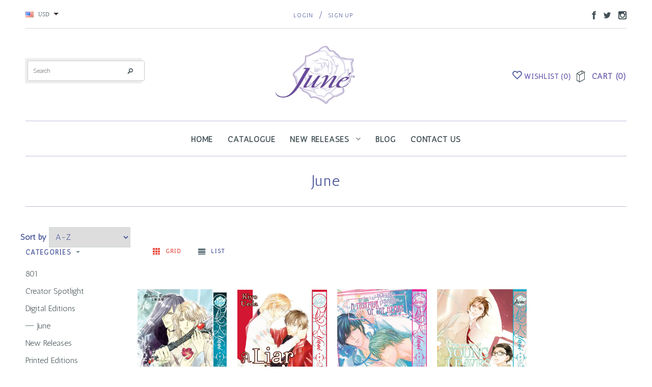

--- FILE ---
content_type: text/html; charset=utf-8
request_url: https://junemanga.com/collections/june-1
body_size: 33463
content:
<!doctype html>
<!--[if lt IE 7]><html class="no-js lt-ie9 lt-ie8 lt-ie7" lang="en"> <![endif]-->
<!--[if IE 7]><html class="no-js lt-ie9 lt-ie8" lang="en"> <![endif]-->
<!--[if IE 8]><html class="no-js lt-ie9" lang="en"> <![endif]-->
<!--[if IE 9 ]><html class="ie9 no-js"> <![endif]-->
<!--[if (gt IE 9)|!(IE)]><!--> <html class="no-js"> <!--<![endif]-->
<head>
<!-- Google tag (gtag.js) -->
<script async src="https://www.googletagmanager.com/gtag/js?id=G-0EBVQVZLPY"></script>
<script>
  window.dataLayer = window.dataLayer || [];
  function gtag(){dataLayer.push(arguments);}
  gtag('js', new Date());

  gtag('config', 'G-0EBVQVZLPY');
</script>
  <meta name="google-site-verification" content="tKkYHf0jUns8kiqcrmEE0flBsqmrOpcYHLWK-NGqLAY" />
  <html lang="en">

  <!-- Basic page needs ================================================== -->
  <meta charset="utf-8">

  <!-- Title and description ================================================== -->
  <title>
  Yaoi Manga, BL (Boy&#39;s Love) Store | Juné Manga | June
  </title>

  
  <meta name="description" content="Yaoi Manga, BL (Boy&#39;s Love) Store | Juné Manga | June">
  
  
  <!-- Product meta ================================================== -->
  


  <meta property="og:type" content="website">
  <meta property="og:title" content="Yaoi Manga, BL (Boy&#39;s Love) Store | Juné Manga | June">
  
  <meta property="og:image" content="http://junemanga.com/cdn/shop/t/7/assets/logo.png?v=52335248748476410921487106073">
  <meta property="og:image:secure_url" content="https://junemanga.com/cdn/shop/t/7/assets/logo.png?v=52335248748476410921487106073">
  


  <meta property="og:description" content="Yaoi Manga, BL (Boy&#39;s Love) Store | Juné Manga | June">


  <meta property="og:url" content="https://junemanga.com/collections/june-1">
  <meta property="og:site_name" content="Juné Manga">
  


  


  <!-- Helpers ================================================== -->
  <link rel="canonical" href="https://junemanga.com/collections/june-1">
  <meta name="viewport" content="width=device-width,initial-scale=1">
  
  <!-- Favicon -->
  <link rel="shortcut icon" href="//junemanga.com/cdn/shop/t/7/assets/favicon.png?v=91504188245301834081477676434" type="image/x-icon" />
  
  <!-- fonts -->
  
<script type="text/javascript">
  WebFontConfig = {
    google: { families: [ 
      
          'Antic:100,200,300,400,500,600,700,800,900'
	  
      
      	
      		,
      	      
        'Antic:100,200,300,400,500,600,700,800,900'
	  
      
      	
      		,
      	      
        'Carrois Gothic:100,200,300,400,500,600,700,800,900'
	  
    ] }
  };
  (function() {
    var wf = document.createElement('script');
    wf.src = ('https:' == document.location.protocol ? 'https' : 'http') +
      '://ajax.googleapis.com/ajax/libs/webfont/1/webfont.js';
    wf.type = 'text/javascript';
    wf.async = 'true';
    var s = document.getElementsByTagName('script')[0];
    s.parentNode.insertBefore(wf, s);
  })(); 
</script>

  
  <!-- Styles -->
  <link href="//junemanga.com/cdn/shop/t/7/assets/bootstrap.min.css?v=178351801049704848491475082538" rel="stylesheet" type="text/css" media="all" />

<!-- Theme base and media queries -->
<link href="//junemanga.com/cdn/shop/t/7/assets/component.css?v=99790038541390229001475082540" rel="stylesheet" type="text/css" media="all" />
<link href="//junemanga.com/cdn/shop/t/7/assets/theme-styles.css?v=40114135432701335901565642799" rel="stylesheet" type="text/css" media="all" />
<link href="//junemanga.com/cdn/shop/t/7/assets/theme-styles-setting.css?v=70918716013090349021565642799" rel="stylesheet" type="text/css" media="all" />
<link href="//junemanga.com/cdn/shop/t/7/assets/responsive.css?v=165968261486180318741500424107" rel="stylesheet" type="text/css" media="all" />
<link href="//junemanga.com/cdn/shop/t/7/assets/owl.carousel.css?v=110508842938087914561475082545" rel="stylesheet" type="text/css" media="all" />
<link href="//junemanga.com/cdn/shop/t/7/assets/owl.theme.css?v=48750568255790553321475082545" rel="stylesheet" type="text/css" media="all" />
<link href="//junemanga.com/cdn/shop/t/7/assets/jcarousel.css?v=108769426025051216271475082542" rel="stylesheet" type="text/css" media="all" />
<link href="//junemanga.com/cdn/shop/t/7/assets/selectize.bootstrap3.css?v=41740247734891107731483015885" rel="stylesheet" type="text/css" media="all" />
<link href="//junemanga.com/cdn/shop/t/7/assets/jquery.fancybox.css?v=63466834292105058241475082543" rel="stylesheet" type="text/css" media="all" />
<link href="//junemanga.com/cdn/shop/t/7/assets/animate.css?v=179303490640245229381475082537" rel="stylesheet" type="text/css" media="all" />
  
  <!-- Scripts -->
  <script src="//ajax.googleapis.com/ajax/libs/jquery/1.8.1/jquery.min.js"></script> 
<script src="//junemanga.com/cdn/shop/t/7/assets/jquery-cookie.min.js?v=72365755745404048181475082543" type="text/javascript"></script>
<script src="//junemanga.com/cdn/shop/t/7/assets/selectize.min.js?v=74685606144567451161475082545" type="text/javascript"></script>
<script src="//junemanga.com/cdn/shop/t/7/assets/jquery.flexslider-min.js?v=61727824838382291461475082543" type="text/javascript"></script>

<script>
  window.ajax_cart = true;
  window.money_format = "<span class=money>${{amount}} USD</span>";
  window.shop_currency = "USD";
  window.show_multiple_currencies = true;
  window.loading_url = "//junemanga.com/cdn/shop/t/7/assets/loading.gif?v=123278878654280064831475082544"; 
  window.use_color_swatch = false;
  window.product_image_resize = true;
  window.enable_sidebar_multiple_choice = true;
  window.dropdowncart_type = "hover";
  window.file_url = "//junemanga.com/cdn/shop/files/?346";
  window.asset_url = "";
  window.images_size = {
    is_crop: false,
    ratio_width : 1,
    ratio_height : 1.6,
  };
</script>  

  <!-- Header hook for plugins ================================================== -->
  <script>window.performance && window.performance.mark && window.performance.mark('shopify.content_for_header.start');</script><meta name="google-site-verification" content="WtMx192LKUO0xQjzGeSVkLR-DmLQaXYkSV_yM5gOKI8">
<meta id="shopify-digital-wallet" name="shopify-digital-wallet" content="/13228071/digital_wallets/dialog">
<meta name="shopify-checkout-api-token" content="538bf86b8ef1c168d9dbc406ccc92548">
<link rel="alternate" type="application/atom+xml" title="Feed" href="/collections/june-1.atom" />
<link rel="next" href="/collections/june-1?page=2">
<link rel="alternate" type="application/json+oembed" href="https://junemanga.com/collections/june-1.oembed">
<script async="async" src="/checkouts/internal/preloads.js?locale=en-US"></script>
<link rel="preconnect" href="https://shop.app" crossorigin="anonymous">
<script async="async" src="https://shop.app/checkouts/internal/preloads.js?locale=en-US&shop_id=13228071" crossorigin="anonymous"></script>
<script id="apple-pay-shop-capabilities" type="application/json">{"shopId":13228071,"countryCode":"US","currencyCode":"USD","merchantCapabilities":["supports3DS"],"merchantId":"gid:\/\/shopify\/Shop\/13228071","merchantName":"Juné Manga","requiredBillingContactFields":["postalAddress","email"],"requiredShippingContactFields":["postalAddress","email"],"shippingType":"shipping","supportedNetworks":["visa","masterCard","amex","discover","elo","jcb"],"total":{"type":"pending","label":"Juné Manga","amount":"1.00"},"shopifyPaymentsEnabled":true,"supportsSubscriptions":true}</script>
<script id="shopify-features" type="application/json">{"accessToken":"538bf86b8ef1c168d9dbc406ccc92548","betas":["rich-media-storefront-analytics"],"domain":"junemanga.com","predictiveSearch":true,"shopId":13228071,"locale":"en"}</script>
<script>var Shopify = Shopify || {};
Shopify.shop = "akadot01.myshopify.com";
Shopify.locale = "en";
Shopify.currency = {"active":"USD","rate":"1.0"};
Shopify.country = "US";
Shopify.theme = {"name":"avenues-1-1-8","id":131928323,"schema_name":null,"schema_version":null,"theme_store_id":null,"role":"main"};
Shopify.theme.handle = "null";
Shopify.theme.style = {"id":null,"handle":null};
Shopify.cdnHost = "junemanga.com/cdn";
Shopify.routes = Shopify.routes || {};
Shopify.routes.root = "/";</script>
<script type="module">!function(o){(o.Shopify=o.Shopify||{}).modules=!0}(window);</script>
<script>!function(o){function n(){var o=[];function n(){o.push(Array.prototype.slice.apply(arguments))}return n.q=o,n}var t=o.Shopify=o.Shopify||{};t.loadFeatures=n(),t.autoloadFeatures=n()}(window);</script>
<script>
  window.ShopifyPay = window.ShopifyPay || {};
  window.ShopifyPay.apiHost = "shop.app\/pay";
  window.ShopifyPay.redirectState = null;
</script>
<script id="shop-js-analytics" type="application/json">{"pageType":"collection"}</script>
<script defer="defer" async type="module" src="//junemanga.com/cdn/shopifycloud/shop-js/modules/v2/client.init-shop-cart-sync_C5BV16lS.en.esm.js"></script>
<script defer="defer" async type="module" src="//junemanga.com/cdn/shopifycloud/shop-js/modules/v2/chunk.common_CygWptCX.esm.js"></script>
<script type="module">
  await import("//junemanga.com/cdn/shopifycloud/shop-js/modules/v2/client.init-shop-cart-sync_C5BV16lS.en.esm.js");
await import("//junemanga.com/cdn/shopifycloud/shop-js/modules/v2/chunk.common_CygWptCX.esm.js");

  window.Shopify.SignInWithShop?.initShopCartSync?.({"fedCMEnabled":true,"windoidEnabled":true});

</script>
<script>
  window.Shopify = window.Shopify || {};
  if (!window.Shopify.featureAssets) window.Shopify.featureAssets = {};
  window.Shopify.featureAssets['shop-js'] = {"shop-cart-sync":["modules/v2/client.shop-cart-sync_ZFArdW7E.en.esm.js","modules/v2/chunk.common_CygWptCX.esm.js"],"init-fed-cm":["modules/v2/client.init-fed-cm_CmiC4vf6.en.esm.js","modules/v2/chunk.common_CygWptCX.esm.js"],"shop-button":["modules/v2/client.shop-button_tlx5R9nI.en.esm.js","modules/v2/chunk.common_CygWptCX.esm.js"],"shop-cash-offers":["modules/v2/client.shop-cash-offers_DOA2yAJr.en.esm.js","modules/v2/chunk.common_CygWptCX.esm.js","modules/v2/chunk.modal_D71HUcav.esm.js"],"init-windoid":["modules/v2/client.init-windoid_sURxWdc1.en.esm.js","modules/v2/chunk.common_CygWptCX.esm.js"],"shop-toast-manager":["modules/v2/client.shop-toast-manager_ClPi3nE9.en.esm.js","modules/v2/chunk.common_CygWptCX.esm.js"],"init-shop-email-lookup-coordinator":["modules/v2/client.init-shop-email-lookup-coordinator_B8hsDcYM.en.esm.js","modules/v2/chunk.common_CygWptCX.esm.js"],"init-shop-cart-sync":["modules/v2/client.init-shop-cart-sync_C5BV16lS.en.esm.js","modules/v2/chunk.common_CygWptCX.esm.js"],"avatar":["modules/v2/client.avatar_BTnouDA3.en.esm.js"],"pay-button":["modules/v2/client.pay-button_FdsNuTd3.en.esm.js","modules/v2/chunk.common_CygWptCX.esm.js"],"init-customer-accounts":["modules/v2/client.init-customer-accounts_DxDtT_ad.en.esm.js","modules/v2/client.shop-login-button_C5VAVYt1.en.esm.js","modules/v2/chunk.common_CygWptCX.esm.js","modules/v2/chunk.modal_D71HUcav.esm.js"],"init-shop-for-new-customer-accounts":["modules/v2/client.init-shop-for-new-customer-accounts_ChsxoAhi.en.esm.js","modules/v2/client.shop-login-button_C5VAVYt1.en.esm.js","modules/v2/chunk.common_CygWptCX.esm.js","modules/v2/chunk.modal_D71HUcav.esm.js"],"shop-login-button":["modules/v2/client.shop-login-button_C5VAVYt1.en.esm.js","modules/v2/chunk.common_CygWptCX.esm.js","modules/v2/chunk.modal_D71HUcav.esm.js"],"init-customer-accounts-sign-up":["modules/v2/client.init-customer-accounts-sign-up_CPSyQ0Tj.en.esm.js","modules/v2/client.shop-login-button_C5VAVYt1.en.esm.js","modules/v2/chunk.common_CygWptCX.esm.js","modules/v2/chunk.modal_D71HUcav.esm.js"],"shop-follow-button":["modules/v2/client.shop-follow-button_Cva4Ekp9.en.esm.js","modules/v2/chunk.common_CygWptCX.esm.js","modules/v2/chunk.modal_D71HUcav.esm.js"],"checkout-modal":["modules/v2/client.checkout-modal_BPM8l0SH.en.esm.js","modules/v2/chunk.common_CygWptCX.esm.js","modules/v2/chunk.modal_D71HUcav.esm.js"],"lead-capture":["modules/v2/client.lead-capture_Bi8yE_yS.en.esm.js","modules/v2/chunk.common_CygWptCX.esm.js","modules/v2/chunk.modal_D71HUcav.esm.js"],"shop-login":["modules/v2/client.shop-login_D6lNrXab.en.esm.js","modules/v2/chunk.common_CygWptCX.esm.js","modules/v2/chunk.modal_D71HUcav.esm.js"],"payment-terms":["modules/v2/client.payment-terms_CZxnsJam.en.esm.js","modules/v2/chunk.common_CygWptCX.esm.js","modules/v2/chunk.modal_D71HUcav.esm.js"]};
</script>
<script>(function() {
  var isLoaded = false;
  function asyncLoad() {
    if (isLoaded) return;
    isLoaded = true;
    var urls = ["\/\/www.mlveda.com\/MultiCurrency\/js\/jquery.currencies.min.js?shop=akadot01.myshopify.com","\/\/www.powr.io\/powr.js?powr-token=akadot01.myshopify.com\u0026external-type=shopify\u0026shop=akadot01.myshopify.com","https:\/\/js.smile.io\/v1\/smile-shopify.js?shop=akadot01.myshopify.com"];
    for (var i = 0; i < urls.length; i++) {
      var s = document.createElement('script');
      s.type = 'text/javascript';
      s.async = true;
      s.src = urls[i];
      var x = document.getElementsByTagName('script')[0];
      x.parentNode.insertBefore(s, x);
    }
  };
  if(window.attachEvent) {
    window.attachEvent('onload', asyncLoad);
  } else {
    window.addEventListener('load', asyncLoad, false);
  }
})();</script>
<script id="__st">var __st={"a":13228071,"offset":-28800,"reqid":"2d08ef40-d787-44dc-9df6-04b53ed03cee-1768725248","pageurl":"junemanga.com\/collections\/june-1","u":"0686b4b4596d","p":"collection","rtyp":"collection","rid":297851011};</script>
<script>window.ShopifyPaypalV4VisibilityTracking = true;</script>
<script id="captcha-bootstrap">!function(){'use strict';const t='contact',e='account',n='new_comment',o=[[t,t],['blogs',n],['comments',n],[t,'customer']],c=[[e,'customer_login'],[e,'guest_login'],[e,'recover_customer_password'],[e,'create_customer']],r=t=>t.map((([t,e])=>`form[action*='/${t}']:not([data-nocaptcha='true']) input[name='form_type'][value='${e}']`)).join(','),a=t=>()=>t?[...document.querySelectorAll(t)].map((t=>t.form)):[];function s(){const t=[...o],e=r(t);return a(e)}const i='password',u='form_key',d=['recaptcha-v3-token','g-recaptcha-response','h-captcha-response',i],f=()=>{try{return window.sessionStorage}catch{return}},m='__shopify_v',_=t=>t.elements[u];function p(t,e,n=!1){try{const o=window.sessionStorage,c=JSON.parse(o.getItem(e)),{data:r}=function(t){const{data:e,action:n}=t;return t[m]||n?{data:e,action:n}:{data:t,action:n}}(c);for(const[e,n]of Object.entries(r))t.elements[e]&&(t.elements[e].value=n);n&&o.removeItem(e)}catch(o){console.error('form repopulation failed',{error:o})}}const l='form_type',E='cptcha';function T(t){t.dataset[E]=!0}const w=window,h=w.document,L='Shopify',v='ce_forms',y='captcha';let A=!1;((t,e)=>{const n=(g='f06e6c50-85a8-45c8-87d0-21a2b65856fe',I='https://cdn.shopify.com/shopifycloud/storefront-forms-hcaptcha/ce_storefront_forms_captcha_hcaptcha.v1.5.2.iife.js',D={infoText:'Protected by hCaptcha',privacyText:'Privacy',termsText:'Terms'},(t,e,n)=>{const o=w[L][v],c=o.bindForm;if(c)return c(t,g,e,D).then(n);var r;o.q.push([[t,g,e,D],n]),r=I,A||(h.body.append(Object.assign(h.createElement('script'),{id:'captcha-provider',async:!0,src:r})),A=!0)});var g,I,D;w[L]=w[L]||{},w[L][v]=w[L][v]||{},w[L][v].q=[],w[L][y]=w[L][y]||{},w[L][y].protect=function(t,e){n(t,void 0,e),T(t)},Object.freeze(w[L][y]),function(t,e,n,w,h,L){const[v,y,A,g]=function(t,e,n){const i=e?o:[],u=t?c:[],d=[...i,...u],f=r(d),m=r(i),_=r(d.filter((([t,e])=>n.includes(e))));return[a(f),a(m),a(_),s()]}(w,h,L),I=t=>{const e=t.target;return e instanceof HTMLFormElement?e:e&&e.form},D=t=>v().includes(t);t.addEventListener('submit',(t=>{const e=I(t);if(!e)return;const n=D(e)&&!e.dataset.hcaptchaBound&&!e.dataset.recaptchaBound,o=_(e),c=g().includes(e)&&(!o||!o.value);(n||c)&&t.preventDefault(),c&&!n&&(function(t){try{if(!f())return;!function(t){const e=f();if(!e)return;const n=_(t);if(!n)return;const o=n.value;o&&e.removeItem(o)}(t);const e=Array.from(Array(32),(()=>Math.random().toString(36)[2])).join('');!function(t,e){_(t)||t.append(Object.assign(document.createElement('input'),{type:'hidden',name:u})),t.elements[u].value=e}(t,e),function(t,e){const n=f();if(!n)return;const o=[...t.querySelectorAll(`input[type='${i}']`)].map((({name:t})=>t)),c=[...d,...o],r={};for(const[a,s]of new FormData(t).entries())c.includes(a)||(r[a]=s);n.setItem(e,JSON.stringify({[m]:1,action:t.action,data:r}))}(t,e)}catch(e){console.error('failed to persist form',e)}}(e),e.submit())}));const S=(t,e)=>{t&&!t.dataset[E]&&(n(t,e.some((e=>e===t))),T(t))};for(const o of['focusin','change'])t.addEventListener(o,(t=>{const e=I(t);D(e)&&S(e,y())}));const B=e.get('form_key'),M=e.get(l),P=B&&M;t.addEventListener('DOMContentLoaded',(()=>{const t=y();if(P)for(const e of t)e.elements[l].value===M&&p(e,B);[...new Set([...A(),...v().filter((t=>'true'===t.dataset.shopifyCaptcha))])].forEach((e=>S(e,t)))}))}(h,new URLSearchParams(w.location.search),n,t,e,['guest_login'])})(!0,!0)}();</script>
<script integrity="sha256-4kQ18oKyAcykRKYeNunJcIwy7WH5gtpwJnB7kiuLZ1E=" data-source-attribution="shopify.loadfeatures" defer="defer" src="//junemanga.com/cdn/shopifycloud/storefront/assets/storefront/load_feature-a0a9edcb.js" crossorigin="anonymous"></script>
<script crossorigin="anonymous" defer="defer" src="//junemanga.com/cdn/shopifycloud/storefront/assets/shopify_pay/storefront-65b4c6d7.js?v=20250812"></script>
<script data-source-attribution="shopify.dynamic_checkout.dynamic.init">var Shopify=Shopify||{};Shopify.PaymentButton=Shopify.PaymentButton||{isStorefrontPortableWallets:!0,init:function(){window.Shopify.PaymentButton.init=function(){};var t=document.createElement("script");t.src="https://junemanga.com/cdn/shopifycloud/portable-wallets/latest/portable-wallets.en.js",t.type="module",document.head.appendChild(t)}};
</script>
<script data-source-attribution="shopify.dynamic_checkout.buyer_consent">
  function portableWalletsHideBuyerConsent(e){var t=document.getElementById("shopify-buyer-consent"),n=document.getElementById("shopify-subscription-policy-button");t&&n&&(t.classList.add("hidden"),t.setAttribute("aria-hidden","true"),n.removeEventListener("click",e))}function portableWalletsShowBuyerConsent(e){var t=document.getElementById("shopify-buyer-consent"),n=document.getElementById("shopify-subscription-policy-button");t&&n&&(t.classList.remove("hidden"),t.removeAttribute("aria-hidden"),n.addEventListener("click",e))}window.Shopify?.PaymentButton&&(window.Shopify.PaymentButton.hideBuyerConsent=portableWalletsHideBuyerConsent,window.Shopify.PaymentButton.showBuyerConsent=portableWalletsShowBuyerConsent);
</script>
<script data-source-attribution="shopify.dynamic_checkout.cart.bootstrap">document.addEventListener("DOMContentLoaded",(function(){function t(){return document.querySelector("shopify-accelerated-checkout-cart, shopify-accelerated-checkout")}if(t())Shopify.PaymentButton.init();else{new MutationObserver((function(e,n){t()&&(Shopify.PaymentButton.init(),n.disconnect())})).observe(document.body,{childList:!0,subtree:!0})}}));
</script>
<link id="shopify-accelerated-checkout-styles" rel="stylesheet" media="screen" href="https://junemanga.com/cdn/shopifycloud/portable-wallets/latest/accelerated-checkout-backwards-compat.css" crossorigin="anonymous">
<style id="shopify-accelerated-checkout-cart">
        #shopify-buyer-consent {
  margin-top: 1em;
  display: inline-block;
  width: 100%;
}

#shopify-buyer-consent.hidden {
  display: none;
}

#shopify-subscription-policy-button {
  background: none;
  border: none;
  padding: 0;
  text-decoration: underline;
  font-size: inherit;
  cursor: pointer;
}

#shopify-subscription-policy-button::before {
  box-shadow: none;
}

      </style>

<script>window.performance && window.performance.mark && window.performance.mark('shopify.content_for_header.end');</script>

  <!--[if lt IE 9]>
  <script src="//html5shiv.googlecode.com/svn/trunk/html5.js" type="text/javascript"></script>
  <![endif]-->

  
  


<script>window.mlvedaShopCurrency = "USD";
window.shopCurrency = "USD";
window.supported_currencies = "AUD EUR GBP USD JPY BHD";
</script>
    
<script>
  window.alert = function() {};
</script>
  <meta name="google-site-verification" content="tU_-HEgag1Tj0s7Zm9e-bTkUxwfrKoducXCO57Ax2YQ" />
  <meta name="google-site-verification" content="1Y3Ar9jBGtsoYRMuy-z4U8Tn8FPaHgeGoYxQSMA8oos" />
  <meta name="google-site-verification" content="y_31EtnrXGsC2wsUDSHtaTrMzSAYHBBOZKB42-cSqJM" />

  
<link rel="canonical" href="https://junemanga.com/collections/june-1" />
  
    
<link href="https://monorail-edge.shopifysvc.com" rel="dns-prefetch">
<script>(function(){if ("sendBeacon" in navigator && "performance" in window) {try {var session_token_from_headers = performance.getEntriesByType('navigation')[0].serverTiming.find(x => x.name == '_s').description;} catch {var session_token_from_headers = undefined;}var session_cookie_matches = document.cookie.match(/_shopify_s=([^;]*)/);var session_token_from_cookie = session_cookie_matches && session_cookie_matches.length === 2 ? session_cookie_matches[1] : "";var session_token = session_token_from_headers || session_token_from_cookie || "";function handle_abandonment_event(e) {var entries = performance.getEntries().filter(function(entry) {return /monorail-edge.shopifysvc.com/.test(entry.name);});if (!window.abandonment_tracked && entries.length === 0) {window.abandonment_tracked = true;var currentMs = Date.now();var navigation_start = performance.timing.navigationStart;var payload = {shop_id: 13228071,url: window.location.href,navigation_start,duration: currentMs - navigation_start,session_token,page_type: "collection"};window.navigator.sendBeacon("https://monorail-edge.shopifysvc.com/v1/produce", JSON.stringify({schema_id: "online_store_buyer_site_abandonment/1.1",payload: payload,metadata: {event_created_at_ms: currentMs,event_sent_at_ms: currentMs}}));}}window.addEventListener('pagehide', handle_abandonment_event);}}());</script>
<script id="web-pixels-manager-setup">(function e(e,d,r,n,o){if(void 0===o&&(o={}),!Boolean(null===(a=null===(i=window.Shopify)||void 0===i?void 0:i.analytics)||void 0===a?void 0:a.replayQueue)){var i,a;window.Shopify=window.Shopify||{};var t=window.Shopify;t.analytics=t.analytics||{};var s=t.analytics;s.replayQueue=[],s.publish=function(e,d,r){return s.replayQueue.push([e,d,r]),!0};try{self.performance.mark("wpm:start")}catch(e){}var l=function(){var e={modern:/Edge?\/(1{2}[4-9]|1[2-9]\d|[2-9]\d{2}|\d{4,})\.\d+(\.\d+|)|Firefox\/(1{2}[4-9]|1[2-9]\d|[2-9]\d{2}|\d{4,})\.\d+(\.\d+|)|Chrom(ium|e)\/(9{2}|\d{3,})\.\d+(\.\d+|)|(Maci|X1{2}).+ Version\/(15\.\d+|(1[6-9]|[2-9]\d|\d{3,})\.\d+)([,.]\d+|)( \(\w+\)|)( Mobile\/\w+|) Safari\/|Chrome.+OPR\/(9{2}|\d{3,})\.\d+\.\d+|(CPU[ +]OS|iPhone[ +]OS|CPU[ +]iPhone|CPU IPhone OS|CPU iPad OS)[ +]+(15[._]\d+|(1[6-9]|[2-9]\d|\d{3,})[._]\d+)([._]\d+|)|Android:?[ /-](13[3-9]|1[4-9]\d|[2-9]\d{2}|\d{4,})(\.\d+|)(\.\d+|)|Android.+Firefox\/(13[5-9]|1[4-9]\d|[2-9]\d{2}|\d{4,})\.\d+(\.\d+|)|Android.+Chrom(ium|e)\/(13[3-9]|1[4-9]\d|[2-9]\d{2}|\d{4,})\.\d+(\.\d+|)|SamsungBrowser\/([2-9]\d|\d{3,})\.\d+/,legacy:/Edge?\/(1[6-9]|[2-9]\d|\d{3,})\.\d+(\.\d+|)|Firefox\/(5[4-9]|[6-9]\d|\d{3,})\.\d+(\.\d+|)|Chrom(ium|e)\/(5[1-9]|[6-9]\d|\d{3,})\.\d+(\.\d+|)([\d.]+$|.*Safari\/(?![\d.]+ Edge\/[\d.]+$))|(Maci|X1{2}).+ Version\/(10\.\d+|(1[1-9]|[2-9]\d|\d{3,})\.\d+)([,.]\d+|)( \(\w+\)|)( Mobile\/\w+|) Safari\/|Chrome.+OPR\/(3[89]|[4-9]\d|\d{3,})\.\d+\.\d+|(CPU[ +]OS|iPhone[ +]OS|CPU[ +]iPhone|CPU IPhone OS|CPU iPad OS)[ +]+(10[._]\d+|(1[1-9]|[2-9]\d|\d{3,})[._]\d+)([._]\d+|)|Android:?[ /-](13[3-9]|1[4-9]\d|[2-9]\d{2}|\d{4,})(\.\d+|)(\.\d+|)|Mobile Safari.+OPR\/([89]\d|\d{3,})\.\d+\.\d+|Android.+Firefox\/(13[5-9]|1[4-9]\d|[2-9]\d{2}|\d{4,})\.\d+(\.\d+|)|Android.+Chrom(ium|e)\/(13[3-9]|1[4-9]\d|[2-9]\d{2}|\d{4,})\.\d+(\.\d+|)|Android.+(UC? ?Browser|UCWEB|U3)[ /]?(15\.([5-9]|\d{2,})|(1[6-9]|[2-9]\d|\d{3,})\.\d+)\.\d+|SamsungBrowser\/(5\.\d+|([6-9]|\d{2,})\.\d+)|Android.+MQ{2}Browser\/(14(\.(9|\d{2,})|)|(1[5-9]|[2-9]\d|\d{3,})(\.\d+|))(\.\d+|)|K[Aa][Ii]OS\/(3\.\d+|([4-9]|\d{2,})\.\d+)(\.\d+|)/},d=e.modern,r=e.legacy,n=navigator.userAgent;return n.match(d)?"modern":n.match(r)?"legacy":"unknown"}(),u="modern"===l?"modern":"legacy",c=(null!=n?n:{modern:"",legacy:""})[u],f=function(e){return[e.baseUrl,"/wpm","/b",e.hashVersion,"modern"===e.buildTarget?"m":"l",".js"].join("")}({baseUrl:d,hashVersion:r,buildTarget:u}),m=function(e){var d=e.version,r=e.bundleTarget,n=e.surface,o=e.pageUrl,i=e.monorailEndpoint;return{emit:function(e){var a=e.status,t=e.errorMsg,s=(new Date).getTime(),l=JSON.stringify({metadata:{event_sent_at_ms:s},events:[{schema_id:"web_pixels_manager_load/3.1",payload:{version:d,bundle_target:r,page_url:o,status:a,surface:n,error_msg:t},metadata:{event_created_at_ms:s}}]});if(!i)return console&&console.warn&&console.warn("[Web Pixels Manager] No Monorail endpoint provided, skipping logging."),!1;try{return self.navigator.sendBeacon.bind(self.navigator)(i,l)}catch(e){}var u=new XMLHttpRequest;try{return u.open("POST",i,!0),u.setRequestHeader("Content-Type","text/plain"),u.send(l),!0}catch(e){return console&&console.warn&&console.warn("[Web Pixels Manager] Got an unhandled error while logging to Monorail."),!1}}}}({version:r,bundleTarget:l,surface:e.surface,pageUrl:self.location.href,monorailEndpoint:e.monorailEndpoint});try{o.browserTarget=l,function(e){var d=e.src,r=e.async,n=void 0===r||r,o=e.onload,i=e.onerror,a=e.sri,t=e.scriptDataAttributes,s=void 0===t?{}:t,l=document.createElement("script"),u=document.querySelector("head"),c=document.querySelector("body");if(l.async=n,l.src=d,a&&(l.integrity=a,l.crossOrigin="anonymous"),s)for(var f in s)if(Object.prototype.hasOwnProperty.call(s,f))try{l.dataset[f]=s[f]}catch(e){}if(o&&l.addEventListener("load",o),i&&l.addEventListener("error",i),u)u.appendChild(l);else{if(!c)throw new Error("Did not find a head or body element to append the script");c.appendChild(l)}}({src:f,async:!0,onload:function(){if(!function(){var e,d;return Boolean(null===(d=null===(e=window.Shopify)||void 0===e?void 0:e.analytics)||void 0===d?void 0:d.initialized)}()){var d=window.webPixelsManager.init(e)||void 0;if(d){var r=window.Shopify.analytics;r.replayQueue.forEach((function(e){var r=e[0],n=e[1],o=e[2];d.publishCustomEvent(r,n,o)})),r.replayQueue=[],r.publish=d.publishCustomEvent,r.visitor=d.visitor,r.initialized=!0}}},onerror:function(){return m.emit({status:"failed",errorMsg:"".concat(f," has failed to load")})},sri:function(e){var d=/^sha384-[A-Za-z0-9+/=]+$/;return"string"==typeof e&&d.test(e)}(c)?c:"",scriptDataAttributes:o}),m.emit({status:"loading"})}catch(e){m.emit({status:"failed",errorMsg:(null==e?void 0:e.message)||"Unknown error"})}}})({shopId: 13228071,storefrontBaseUrl: "https://junemanga.com",extensionsBaseUrl: "https://extensions.shopifycdn.com/cdn/shopifycloud/web-pixels-manager",monorailEndpoint: "https://monorail-edge.shopifysvc.com/unstable/produce_batch",surface: "storefront-renderer",enabledBetaFlags: ["2dca8a86"],webPixelsConfigList: [{"id":"174391381","configuration":"{\"config\":\"{\\\"pixel_id\\\":\\\"G-0EBVQVZLPY\\\",\\\"gtag_events\\\":[{\\\"type\\\":\\\"purchase\\\",\\\"action_label\\\":\\\"G-0EBVQVZLPY\\\"},{\\\"type\\\":\\\"page_view\\\",\\\"action_label\\\":\\\"G-0EBVQVZLPY\\\"},{\\\"type\\\":\\\"view_item\\\",\\\"action_label\\\":\\\"G-0EBVQVZLPY\\\"},{\\\"type\\\":\\\"search\\\",\\\"action_label\\\":\\\"G-0EBVQVZLPY\\\"},{\\\"type\\\":\\\"add_to_cart\\\",\\\"action_label\\\":\\\"G-0EBVQVZLPY\\\"},{\\\"type\\\":\\\"begin_checkout\\\",\\\"action_label\\\":\\\"G-0EBVQVZLPY\\\"},{\\\"type\\\":\\\"add_payment_info\\\",\\\"action_label\\\":\\\"G-0EBVQVZLPY\\\"}],\\\"enable_monitoring_mode\\\":false}\"}","eventPayloadVersion":"v1","runtimeContext":"OPEN","scriptVersion":"b2a88bafab3e21179ed38636efcd8a93","type":"APP","apiClientId":1780363,"privacyPurposes":[],"dataSharingAdjustments":{"protectedCustomerApprovalScopes":["read_customer_address","read_customer_email","read_customer_name","read_customer_personal_data","read_customer_phone"]}},{"id":"28639317","eventPayloadVersion":"v1","runtimeContext":"LAX","scriptVersion":"1","type":"CUSTOM","privacyPurposes":["MARKETING"],"name":"Meta pixel (migrated)"},{"id":"shopify-app-pixel","configuration":"{}","eventPayloadVersion":"v1","runtimeContext":"STRICT","scriptVersion":"0450","apiClientId":"shopify-pixel","type":"APP","privacyPurposes":["ANALYTICS","MARKETING"]},{"id":"shopify-custom-pixel","eventPayloadVersion":"v1","runtimeContext":"LAX","scriptVersion":"0450","apiClientId":"shopify-pixel","type":"CUSTOM","privacyPurposes":["ANALYTICS","MARKETING"]}],isMerchantRequest: false,initData: {"shop":{"name":"Juné Manga","paymentSettings":{"currencyCode":"USD"},"myshopifyDomain":"akadot01.myshopify.com","countryCode":"US","storefrontUrl":"https:\/\/junemanga.com"},"customer":null,"cart":null,"checkout":null,"productVariants":[],"purchasingCompany":null},},"https://junemanga.com/cdn","fcfee988w5aeb613cpc8e4bc33m6693e112",{"modern":"","legacy":""},{"shopId":"13228071","storefrontBaseUrl":"https:\/\/junemanga.com","extensionBaseUrl":"https:\/\/extensions.shopifycdn.com\/cdn\/shopifycloud\/web-pixels-manager","surface":"storefront-renderer","enabledBetaFlags":"[\"2dca8a86\"]","isMerchantRequest":"false","hashVersion":"fcfee988w5aeb613cpc8e4bc33m6693e112","publish":"custom","events":"[[\"page_viewed\",{}],[\"collection_viewed\",{\"collection\":{\"id\":\"297851011\",\"title\":\"June\",\"productVariants\":[{\"price\":{\"amount\":7.95,\"currencyCode\":\"USD\"},\"product\":{\"title\":\"9th Sleep\",\"vendor\":\"Makoto Tateno\",\"id\":\"8893016835\",\"untranslatedTitle\":\"9th Sleep\",\"url\":\"\/products\/9th-sleep\",\"type\":\"Manga\"},\"id\":\"30348078083\",\"image\":{\"src\":\"\/\/junemanga.com\/cdn\/shop\/products\/9thsleep-layout_Page_000.jpg?v=1527686870\"},\"sku\":\"9th Sleep Digital\",\"title\":\"Digital Only \/ PDF\",\"untranslatedTitle\":\"Digital Only \/ PDF\"},{\"price\":{\"amount\":14.95,\"currencyCode\":\"USD\"},\"product\":{\"title\":\"A Liar in Love\",\"vendor\":\"Kiyo Ueda\",\"id\":\"9104484046\",\"untranslatedTitle\":\"A Liar in Love\",\"url\":\"\/products\/a-liar-in-love-1\",\"type\":\"Manga\"},\"id\":\"31843820174\",\"image\":{\"src\":\"\/\/junemanga.com\/cdn\/shop\/products\/liarinlove000.jpg?v=1527686875\"},\"sku\":\"A Liar in Love\",\"title\":\"Physical + Digital \/ PDF\",\"untranslatedTitle\":\"Physical + Digital \/ PDF\"},{\"price\":{\"amount\":14.95,\"currencyCode\":\"USD\"},\"product\":{\"title\":\"A Murmur of the Heart\",\"vendor\":\"Makoto Tateno\",\"id\":\"8628993091\",\"untranslatedTitle\":\"A Murmur of the Heart\",\"url\":\"\/products\/a-murmur-of-the-heart\",\"type\":\"Manga\"},\"id\":\"28817621379\",\"image\":{\"src\":\"\/\/junemanga.com\/cdn\/shop\/products\/AMurmurOfTheHeart_Page_000.jpg?v=1527686876\"},\"sku\":\"A Murmur of the Heart\",\"title\":\"Physical + Digital \/ PDF\",\"untranslatedTitle\":\"Physical + Digital \/ PDF\"},{\"price\":{\"amount\":14.95,\"currencyCode\":\"USD\"},\"product\":{\"title\":\"A New Season Of Young Leaves\",\"vendor\":\"Akeno Kitahata, VenioTachibana\",\"id\":\"8629611907\",\"untranslatedTitle\":\"A New Season Of Young Leaves\",\"url\":\"\/products\/a-new-season-of-young-leaves\",\"type\":\"Manga\"},\"id\":\"28822140163\",\"image\":{\"src\":\"\/\/junemanga.com\/cdn\/shop\/products\/ANewSeasonofYoungLeaves-layout_Page_000.jpg?v=1527686876\"},\"sku\":\"A New Season Of Young Leaves\",\"title\":\"Physical + Digital \/ PDF\",\"untranslatedTitle\":\"Physical + Digital \/ PDF\"},{\"price\":{\"amount\":10.95,\"currencyCode\":\"USD\"},\"product\":{\"title\":\"A Promise of Romance\",\"vendor\":\"Kyoko Akitsu\",\"id\":\"11105264462\",\"untranslatedTitle\":\"A Promise of Romance\",\"url\":\"\/products\/a-promise-of-romance\",\"type\":\"Novel\"},\"id\":\"43830759438\",\"image\":{\"src\":\"\/\/junemanga.com\/cdn\/shop\/products\/cover.jpg?v=1527686878\"},\"sku\":\"A Promise of Romance\",\"title\":\"Physical + Digital \/ PDF\",\"untranslatedTitle\":\"Physical + Digital \/ PDF\"},{\"price\":{\"amount\":14.95,\"currencyCode\":\"USD\"},\"product\":{\"title\":\"A Waltz in the Clinic\",\"vendor\":\"Makoto Tateno\",\"id\":\"9013469379\",\"untranslatedTitle\":\"A Waltz in the Clinic\",\"url\":\"\/products\/a-waltz-in-the-clinic\",\"type\":\"Manga\"},\"id\":\"31215261443\",\"image\":{\"src\":\"\/\/junemanga.com\/cdn\/shop\/products\/aWaltzInTheClininc_Page_000.jpg?v=1527686882\"},\"sku\":\"A Waltz in the Clinic\",\"title\":\"Physical + Digital \/ PDF\",\"untranslatedTitle\":\"Physical + Digital \/ PDF\"},{\"price\":{\"amount\":16.95,\"currencyCode\":\"USD\"},\"product\":{\"title\":\"Ambiguous Relationship\",\"vendor\":\"Masara Minase\",\"id\":\"8363725379\",\"untranslatedTitle\":\"Ambiguous Relationship\",\"url\":\"\/products\/ambiguous-relationship\",\"type\":\"Manga\"},\"id\":\"27693569731\",\"image\":{\"src\":\"\/\/junemanga.com\/cdn\/shop\/products\/AmbiRelation_000.jpg?v=1527686893\"},\"sku\":\"Ambiguous Relationship\",\"title\":\"Physical + Digital \/ PDF\",\"untranslatedTitle\":\"Physical + Digital \/ PDF\"},{\"price\":{\"amount\":14.95,\"currencyCode\":\"USD\"},\"product\":{\"title\":\"An Even More Beautiful Lie\",\"vendor\":\"Kei Kanai\",\"id\":\"8702135107\",\"untranslatedTitle\":\"An Even More Beautiful Lie\",\"url\":\"\/products\/an-even-more-beautiful-lie\",\"type\":\"Manga\"},\"id\":\"29276487811\",\"image\":{\"src\":\"\/\/junemanga.com\/cdn\/shop\/products\/AnEvenMoreBeautifulLie_layout_Page_000.jpg?v=1527686896\"},\"sku\":\"An Even More Beautiful Lie\",\"title\":\"Physical + Digital \/ PDF\",\"untranslatedTitle\":\"Physical + Digital \/ PDF\"},{\"price\":{\"amount\":14.95,\"currencyCode\":\"USD\"},\"product\":{\"title\":\"ANAL ~ All Nippon Air Line~\",\"vendor\":\"Kei Azumaya\",\"id\":\"8363856003\",\"untranslatedTitle\":\"ANAL ~ All Nippon Air Line~\",\"url\":\"\/products\/anal-all-nippon-air-line\",\"type\":\"Manga\"},\"id\":\"27694326211\",\"image\":{\"src\":\"\/\/junemanga.com\/cdn\/shop\/products\/ANAL_Page_000a_93378bda-9ce8-424e-b458-3ea2b943a729.jpg?v=1660700434\"},\"sku\":\"ANAL ~ All Nippon Air Line~\",\"title\":\"Physical + Digital \/ PDF\",\"untranslatedTitle\":\"Physical + Digital \/ PDF\"},{\"price\":{\"amount\":14.95,\"currencyCode\":\"USD\"},\"product\":{\"title\":\"Apple and Honey\",\"vendor\":\"Hideyoshico\",\"id\":\"8363951619\",\"untranslatedTitle\":\"Apple and Honey\",\"url\":\"\/products\/apple-and-honey\",\"type\":\"Manga\"},\"id\":\"27694825987\",\"image\":{\"src\":\"\/\/junemanga.com\/cdn\/shop\/products\/AppleHoney_Page_000.jpg?v=1527686898\"},\"sku\":\"Apple and Honey Digital B\",\"title\":\"Physical + Digital \/ PDF\",\"untranslatedTitle\":\"Physical + Digital \/ PDF\"},{\"price\":{\"amount\":14.95,\"currencyCode\":\"USD\"},\"product\":{\"title\":\"Apple and Honey: His Rose Colored Life\",\"vendor\":\"Hideyoshico\",\"id\":\"8364011971\",\"untranslatedTitle\":\"Apple and Honey: His Rose Colored Life\",\"url\":\"\/products\/apple-and-honey-his-rose-colored-life\",\"type\":\"Manga\"},\"id\":\"27695162243\",\"image\":{\"src\":\"\/\/junemanga.com\/cdn\/shop\/products\/AppleHoneyHRCL_Page_000.jpg?v=1527686899\"},\"sku\":\"Apple and Honey His Rose Colored Life\",\"title\":\"Physical + Digital \/ PDF\",\"untranslatedTitle\":\"Physical + Digital \/ PDF\"},{\"price\":{\"amount\":7.95,\"currencyCode\":\"USD\"},\"product\":{\"title\":\"Author's Pet\",\"vendor\":\"Deathco Cotorino\",\"id\":\"8923780995\",\"untranslatedTitle\":\"Author's Pet\",\"url\":\"\/products\/copy-of-9th-sleep-1\",\"type\":\"Manga\"},\"id\":\"30569902019\",\"image\":{\"src\":\"\/\/junemanga.com\/cdn\/shop\/products\/authorspet_cover.jpg?v=1527686902\"},\"sku\":\"Authors Pet Digital\",\"title\":\"Digital Only \/ PDF\",\"untranslatedTitle\":\"Digital Only \/ PDF\"},{\"price\":{\"amount\":5.95,\"currencyCode\":\"USD\"},\"product\":{\"title\":\"Body Language\",\"vendor\":\"Aki Morimoto\",\"id\":\"8960599939\",\"untranslatedTitle\":\"Body Language\",\"url\":\"\/products\/body-language\",\"type\":\"Novel\"},\"id\":\"30948554819\",\"image\":{\"src\":\"\/\/junemanga.com\/cdn\/shop\/products\/BodyLanguage-cvr.jpg?v=1527686926\"},\"sku\":\"Body Language Digital\",\"title\":\"Digital Only \/ PDF\",\"untranslatedTitle\":\"Digital Only \/ PDF\"},{\"price\":{\"amount\":14.95,\"currencyCode\":\"USD\"},\"product\":{\"title\":\"Butterfly of the Distant Day\",\"vendor\":\"Tooko Miyagi\",\"id\":\"9104286606\",\"untranslatedTitle\":\"Butterfly of the Distant Day\",\"url\":\"\/products\/butterfly-of-the-distant-day\",\"type\":\"Manga\"},\"id\":\"31841531086\",\"image\":{\"src\":\"\/\/junemanga.com\/cdn\/shop\/products\/ButterflyDistantDay-layout_Page_000.jpg?v=1527686934\"},\"sku\":\"Butterfly of the Distant Day\",\"title\":\"Physical + Digital \/ PDF\",\"untranslatedTitle\":\"Physical + Digital \/ PDF\"},{\"price\":{\"amount\":5.95,\"currencyCode\":\"USD\"},\"product\":{\"title\":\"Caged Slave\",\"vendor\":\"Yuiko Takamura, An Kanae\",\"id\":\"9035435982\",\"untranslatedTitle\":\"Caged Slave\",\"url\":\"\/products\/caged-slave\",\"type\":\"Novel\"},\"id\":\"31378221326\",\"image\":{\"src\":\"\/\/junemanga.com\/cdn\/shop\/products\/CagedSlave_common_Page_001.jpg?v=1527686934\"},\"sku\":\"Caged Slave Digital\",\"title\":\"Digital Only \/ PDF\",\"untranslatedTitle\":\"Digital Only \/ PDF\"},{\"price\":{\"amount\":12.95,\"currencyCode\":\"USD\"},\"product\":{\"title\":\"Camera, Camera, Camera Vol. 1\",\"vendor\":\"Kazura Matsumoto\",\"id\":\"9059875022\",\"untranslatedTitle\":\"Camera, Camera, Camera Vol. 1\",\"url\":\"\/products\/camera-camera-camera-vol-1\",\"type\":\"Manga\"},\"id\":\"31562733838\",\"image\":{\"src\":\"\/\/junemanga.com\/cdn\/shop\/products\/9781569707579.jpg?v=1527686935\"},\"sku\":\"Camera, Camera, Camera Vol. 1\",\"title\":\"Physical Only \/ Print\",\"untranslatedTitle\":\"Physical Only \/ Print\"},{\"price\":{\"amount\":12.95,\"currencyCode\":\"USD\"},\"product\":{\"title\":\"Camera, Camera, Camera Vol. 2\",\"vendor\":\"Kazura Matsumoto\",\"id\":\"9059887182\",\"untranslatedTitle\":\"Camera, Camera, Camera Vol. 2\",\"url\":\"\/products\/camera-camera-camera-vol-2\",\"type\":\"Manga\"},\"id\":\"31562895822\",\"image\":{\"src\":\"\/\/junemanga.com\/cdn\/shop\/products\/9781569707586.jpg?v=1527686936\"},\"sku\":\"Camera, Camera, Camera Vol. 2\",\"title\":\"Physical Only \/ Print\",\"untranslatedTitle\":\"Physical Only \/ Print\"},{\"price\":{\"amount\":12.95,\"currencyCode\":\"USD\"},\"product\":{\"title\":\"Can't Win With You Vol. 1\",\"vendor\":\"Satosumi Takaguchi\",\"id\":\"9095161678\",\"untranslatedTitle\":\"Can't Win With You Vol. 1\",\"url\":\"\/products\/cant-win-with-you-vol-1\",\"type\":\"Manga\"},\"id\":\"31781914062\",\"image\":{\"src\":\"\/\/junemanga.com\/cdn\/shop\/products\/9781569708125.jpg?v=1527686936\"},\"sku\":\"Can't Win With You Vol. 1\",\"title\":\"Physical Only \/ Print\",\"untranslatedTitle\":\"Physical Only \/ Print\"},{\"price\":{\"amount\":12.95,\"currencyCode\":\"USD\"},\"product\":{\"title\":\"Can't Win With You Vol. 2\",\"vendor\":\"Satosumi Takaguchi\",\"id\":\"9095215566\",\"untranslatedTitle\":\"Can't Win With You Vol. 2\",\"url\":\"\/products\/cant-win-with-you-vol-2\",\"type\":\"Manga\"},\"id\":\"31782480782\",\"image\":{\"src\":\"\/\/junemanga.com\/cdn\/shop\/products\/9781569708194.jpg?v=1527686937\"},\"sku\":\"Can't Win With You Vol. 2\",\"title\":\"Physical Only \/ Print\",\"untranslatedTitle\":\"Physical Only \/ Print\"},{\"price\":{\"amount\":12.95,\"currencyCode\":\"USD\"},\"product\":{\"title\":\"Can't Win With You Vol. 3\",\"vendor\":\"Satosumi Takaguchi\",\"id\":\"9095238350\",\"untranslatedTitle\":\"Can't Win With You Vol. 3\",\"url\":\"\/products\/cant-win-with-you-vol-3\",\"type\":\"Manga\"},\"id\":\"31782694286\",\"image\":{\"src\":\"\/\/junemanga.com\/cdn\/shop\/products\/9781569708217.jpg?v=1527686937\"},\"sku\":\"Can't Win With You Vol. 3\",\"title\":\"Physical Only \/ Print\",\"untranslatedTitle\":\"Physical Only \/ Print\"}]}}]]"});</script><script>
  window.ShopifyAnalytics = window.ShopifyAnalytics || {};
  window.ShopifyAnalytics.meta = window.ShopifyAnalytics.meta || {};
  window.ShopifyAnalytics.meta.currency = 'USD';
  var meta = {"products":[{"id":8893016835,"gid":"gid:\/\/shopify\/Product\/8893016835","vendor":"Makoto Tateno","type":"Manga","handle":"9th-sleep","variants":[{"id":30348078083,"price":795,"name":"9th Sleep - Digital Only \/ PDF","public_title":"Digital Only \/ PDF","sku":"9th Sleep Digital"},{"id":30348078147,"price":795,"name":"9th Sleep - Digital Only \/ ePub","public_title":"Digital Only \/ ePub","sku":"9th Sleep Digital"},{"id":30348078275,"price":795,"name":"9th Sleep - Digital Only \/ ePub (Apple)","public_title":"Digital Only \/ ePub (Apple)","sku":"9th Sleep Digital"},{"id":30348078339,"price":795,"name":"9th Sleep - Digital Only \/ ePub (Kobo)","public_title":"Digital Only \/ ePub (Kobo)","sku":"9th Sleep Digital"},{"id":30348078403,"price":795,"name":"9th Sleep - Digital Only \/ PRC","public_title":"Digital Only \/ PRC","sku":"9th Sleep Digital"},{"id":30348078467,"price":795,"name":"9th Sleep - Digital Only \/ MOBI","public_title":"Digital Only \/ MOBI","sku":"9th Sleep Digital"},{"id":30348078531,"price":795,"name":"9th Sleep - Digital Only \/ CBZ","public_title":"Digital Only \/ CBZ","sku":"9th Sleep Digital"},{"id":2578391040024,"price":1295,"name":"9th Sleep - Physical Only \/ Print","public_title":"Physical Only \/ Print","sku":"9th Sleep Print"}],"remote":false},{"id":9104484046,"gid":"gid:\/\/shopify\/Product\/9104484046","vendor":"Kiyo Ueda","type":"Manga","handle":"a-liar-in-love-1","variants":[{"id":31843820174,"price":1495,"name":"A Liar in Love - Physical + Digital \/ PDF","public_title":"Physical + Digital \/ PDF","sku":"A Liar in Love"},{"id":31843820302,"price":1495,"name":"A Liar in Love - Physical + Digital \/ ePub","public_title":"Physical + Digital \/ ePub","sku":"A Liar in Love"},{"id":31843820366,"price":1495,"name":"A Liar in Love - Physical + Digital \/ ePub (Apple)","public_title":"Physical + Digital \/ ePub (Apple)","sku":"A Liar in Love"},{"id":31843820430,"price":1495,"name":"A Liar in Love - Physical + Digital \/ ePub (Kobo)","public_title":"Physical + Digital \/ ePub (Kobo)","sku":"A Liar in Love"},{"id":31843820494,"price":1495,"name":"A Liar in Love - Physical + Digital \/ PRC","public_title":"Physical + Digital \/ PRC","sku":"A Liar in Love"},{"id":31843820558,"price":1495,"name":"A Liar in Love - Physical + Digital \/ MOBI","public_title":"Physical + Digital \/ MOBI","sku":"A Liar in Love"},{"id":31843820622,"price":1495,"name":"A Liar in Love - Physical + Digital \/ CBZ","public_title":"Physical + Digital \/ CBZ","sku":"A Liar in Love"},{"id":31843820686,"price":795,"name":"A Liar in Love - Digital Only \/ PDF","public_title":"Digital Only \/ PDF","sku":"A Liar in Love Digital"},{"id":31843820750,"price":795,"name":"A Liar in Love - Digital Only \/ ePub","public_title":"Digital Only \/ ePub","sku":"A Liar in Love Digital"},{"id":31843820814,"price":795,"name":"A Liar in Love - Digital Only \/ ePub (Apple)","public_title":"Digital Only \/ ePub (Apple)","sku":"A Liar in Love Digital"},{"id":31843820878,"price":795,"name":"A Liar in Love - Digital Only \/ ePub (Kobo)","public_title":"Digital Only \/ ePub (Kobo)","sku":"A Liar in Love Digital"},{"id":31843820942,"price":795,"name":"A Liar in Love - Digital Only \/ PRC","public_title":"Digital Only \/ PRC","sku":"A Liar in Love Digital"},{"id":31843821006,"price":795,"name":"A Liar in Love - Digital Only \/ MOBI","public_title":"Digital Only \/ MOBI","sku":"A Liar in Love Digital"},{"id":31843821070,"price":795,"name":"A Liar in Love - Digital Only \/ CBZ","public_title":"Digital Only \/ CBZ","sku":"A Liar in Love Digital"},{"id":31843821134,"price":1295,"name":"A Liar in Love - Physical Only \/ Print","public_title":"Physical Only \/ Print","sku":"A Liar in Love"}],"remote":false},{"id":8628993091,"gid":"gid:\/\/shopify\/Product\/8628993091","vendor":"Makoto Tateno","type":"Manga","handle":"a-murmur-of-the-heart","variants":[{"id":28817621379,"price":1495,"name":"A Murmur of the Heart - Physical + Digital \/ PDF","public_title":"Physical + Digital \/ PDF","sku":"A Murmur of the Heart"},{"id":28817621443,"price":1495,"name":"A Murmur of the Heart - Physical + Digital \/ ePub","public_title":"Physical + Digital \/ ePub","sku":"A Murmur of the Heart"},{"id":28817621507,"price":1495,"name":"A Murmur of the Heart - Physical + Digital \/ ePub (Apple)","public_title":"Physical + Digital \/ ePub (Apple)","sku":"A Murmur of the Heart"},{"id":28817621571,"price":1495,"name":"A Murmur of the Heart - Physical + Digital \/ ePub (Kobo)","public_title":"Physical + Digital \/ ePub (Kobo)","sku":"A Murmur of the Heart"},{"id":28817621635,"price":1495,"name":"A Murmur of the Heart - Physical + Digital \/ PRC","public_title":"Physical + Digital \/ PRC","sku":"A Murmur of the Heart"},{"id":28817621699,"price":1495,"name":"A Murmur of the Heart - Physical + Digital \/ MOBI","public_title":"Physical + Digital \/ MOBI","sku":"A Murmur of the Heart"},{"id":28817621763,"price":1495,"name":"A Murmur of the Heart - Physical + Digital \/ CBZ","public_title":"Physical + Digital \/ CBZ","sku":"A Murmur of the Heart"},{"id":28817621891,"price":795,"name":"A Murmur of the Heart - Digital Only \/ PDF","public_title":"Digital Only \/ PDF","sku":"A Murmur of the Heart Digital"},{"id":28817621955,"price":795,"name":"A Murmur of the Heart - Digital Only \/ ePub","public_title":"Digital Only \/ ePub","sku":"A Murmur of the Heart Digital"},{"id":28817622019,"price":795,"name":"A Murmur of the Heart - Digital Only \/ ePub (Apple)","public_title":"Digital Only \/ ePub (Apple)","sku":"A Murmur of the Heart Digital"},{"id":28817622083,"price":795,"name":"A Murmur of the Heart - Digital Only \/ ePub (Kobo)","public_title":"Digital Only \/ ePub (Kobo)","sku":"A Murmur of the Heart Digital"},{"id":28817622147,"price":795,"name":"A Murmur of the Heart - Digital Only \/ PRC","public_title":"Digital Only \/ PRC","sku":"A Murmur of the Heart Digital"},{"id":28817622211,"price":795,"name":"A Murmur of the Heart - Digital Only \/ MOBI","public_title":"Digital Only \/ MOBI","sku":"A Murmur of the Heart Digital"},{"id":28817622275,"price":795,"name":"A Murmur of the Heart - Digital Only \/ CBZ","public_title":"Digital Only \/ CBZ","sku":"A Murmur of the Heart Digital"},{"id":29828157187,"price":1295,"name":"A Murmur of the Heart - Physical Only \/ Print","public_title":"Physical Only \/ Print","sku":"A Murmur of the Heart"}],"remote":false},{"id":8629611907,"gid":"gid:\/\/shopify\/Product\/8629611907","vendor":"Akeno Kitahata, VenioTachibana","type":"Manga","handle":"a-new-season-of-young-leaves","variants":[{"id":28822140163,"price":1495,"name":"A New Season Of Young Leaves - Physical + Digital \/ PDF","public_title":"Physical + Digital \/ PDF","sku":"A New Season Of Young Leaves"},{"id":28822140227,"price":1495,"name":"A New Season Of Young Leaves - Physical + Digital \/ ePub","public_title":"Physical + Digital \/ ePub","sku":"A New Season Of Young Leaves"},{"id":28822140291,"price":1495,"name":"A New Season Of Young Leaves - Physical + Digital \/ ePub (Apple)","public_title":"Physical + Digital \/ ePub (Apple)","sku":"A New Season Of Young Leaves"},{"id":28822140355,"price":1495,"name":"A New Season Of Young Leaves - Physical + Digital \/ ePub (Kobo)","public_title":"Physical + Digital \/ ePub (Kobo)","sku":"A New Season Of Young Leaves"},{"id":28822140419,"price":1495,"name":"A New Season Of Young Leaves - Physical + Digital \/ PRC","public_title":"Physical + Digital \/ PRC","sku":"A New Season Of Young Leaves"},{"id":28822140483,"price":1495,"name":"A New Season Of Young Leaves - Physical + Digital \/ MOBI","public_title":"Physical + Digital \/ MOBI","sku":"A New Season Of Young Leaves"},{"id":28822140547,"price":1495,"name":"A New Season Of Young Leaves - Physical + Digital \/ CBZ","public_title":"Physical + Digital \/ CBZ","sku":"A New Season Of Young Leaves"},{"id":28822140611,"price":1295,"name":"A New Season Of Young Leaves - Physical Only \/ Print","public_title":"Physical Only \/ Print","sku":"A New Season Of Young Leaves P"},{"id":28822140675,"price":795,"name":"A New Season Of Young Leaves - Digital Only \/ PDF","public_title":"Digital Only \/ PDF","sku":"A New Season Of Young Leaves Digital"},{"id":28822140803,"price":795,"name":"A New Season Of Young Leaves - Digital Only \/ ePub","public_title":"Digital Only \/ ePub","sku":"A New Season Of Young Leaves Digital"},{"id":28822140867,"price":795,"name":"A New Season Of Young Leaves - Digital Only \/ ePub (Apple)","public_title":"Digital Only \/ ePub (Apple)","sku":"A New Season Of Young Leaves Digital"},{"id":28822141059,"price":795,"name":"A New Season Of Young Leaves - Digital Only \/ ePub (Kobo)","public_title":"Digital Only \/ ePub (Kobo)","sku":"A New Season Of Young Leaves Digital"},{"id":28822141187,"price":795,"name":"A New Season Of Young Leaves - Digital Only \/ PRC","public_title":"Digital Only \/ PRC","sku":"A New Season Of Young Leaves Digital"},{"id":28822141251,"price":795,"name":"A New Season Of Young Leaves - Digital Only \/ MOBI","public_title":"Digital Only \/ MOBI","sku":"A New Season Of Young Leaves Digital"},{"id":28822141379,"price":795,"name":"A New Season Of Young Leaves - Digital Only \/ CBZ","public_title":"Digital Only \/ CBZ","sku":"A New Season Of Young Leaves Digital"}],"remote":false},{"id":11105264462,"gid":"gid:\/\/shopify\/Product\/11105264462","vendor":"Kyoko Akitsu","type":"Novel","handle":"a-promise-of-romance","variants":[{"id":43830759438,"price":1095,"name":"A Promise of Romance - Physical + Digital \/ PDF","public_title":"Physical + Digital \/ PDF","sku":"A Promise of Romance"},{"id":43830759502,"price":1095,"name":"A Promise of Romance - Physical + Digital \/ ePub","public_title":"Physical + Digital \/ ePub","sku":"A Promise of Romance"},{"id":43830759566,"price":1095,"name":"A Promise of Romance - Physical + Digital \/ ePub (Kobo)","public_title":"Physical + Digital \/ ePub (Kobo)","sku":"A Promise of Romance"},{"id":43830759630,"price":1095,"name":"A Promise of Romance - Physical + Digital \/ MOBI","public_title":"Physical + Digital \/ MOBI","sku":"A Promise of Romance"},{"id":43830759758,"price":895,"name":"A Promise of Romance - Physical Only \/ N\/A","public_title":"Physical Only \/ N\/A","sku":"A Promise of Romance"},{"id":43830759822,"price":595,"name":"A Promise of Romance - Digital Only \/ PDF","public_title":"Digital Only \/ PDF","sku":"A Promise of Romance Digital"},{"id":43830759886,"price":595,"name":"A Promise of Romance - Digital Only \/ ePub","public_title":"Digital Only \/ ePub","sku":"A Promise of Romance Digital"},{"id":43830759950,"price":595,"name":"A Promise of Romance - Digital Only \/ ePub (Kobo)","public_title":"Digital Only \/ ePub (Kobo)","sku":"A Promise of Romance Digital"},{"id":43830760014,"price":595,"name":"A Promise of Romance - Digital Only \/ MOBI","public_title":"Digital Only \/ MOBI","sku":"A Promise of Romance Digital"}],"remote":false},{"id":9013469379,"gid":"gid:\/\/shopify\/Product\/9013469379","vendor":"Makoto Tateno","type":"Manga","handle":"a-waltz-in-the-clinic","variants":[{"id":31215261443,"price":1495,"name":"A Waltz in the Clinic - Physical + Digital \/ PDF","public_title":"Physical + Digital \/ PDF","sku":"A Waltz in the Clinic"},{"id":31215261571,"price":1495,"name":"A Waltz in the Clinic - Physical + Digital \/ ePub","public_title":"Physical + Digital \/ ePub","sku":"A Waltz in the Clinic"},{"id":31215261699,"price":1495,"name":"A Waltz in the Clinic - Physical + Digital \/ ePub (Apple)","public_title":"Physical + Digital \/ ePub (Apple)","sku":"A Waltz in the Clinic"},{"id":31215261763,"price":1495,"name":"A Waltz in the Clinic - Physical + Digital \/ ePub (Kobo)","public_title":"Physical + Digital \/ ePub (Kobo)","sku":"A Waltz in the Clinic"},{"id":31215261891,"price":1495,"name":"A Waltz in the Clinic - Physical + Digital \/ PRC","public_title":"Physical + Digital \/ PRC","sku":"A Waltz in the Clinic"},{"id":31215261955,"price":1495,"name":"A Waltz in the Clinic - Physical + Digital \/ MOBI","public_title":"Physical + Digital \/ MOBI","sku":"A Waltz in the Clinic"},{"id":31215262083,"price":1495,"name":"A Waltz in the Clinic - Physical + Digital \/ CBZ","public_title":"Physical + Digital \/ CBZ","sku":"A Waltz in the Clinic"},{"id":31215262147,"price":795,"name":"A Waltz in the Clinic - Digital Only \/ PDF","public_title":"Digital Only \/ PDF","sku":"A Waltz in the Clinic Digital"},{"id":31215262211,"price":795,"name":"A Waltz in the Clinic - Digital Only \/ ePub","public_title":"Digital Only \/ ePub","sku":"A Waltz in the Clinic Digital"},{"id":31215262275,"price":795,"name":"A Waltz in the Clinic - Digital Only \/ ePub (Apple)","public_title":"Digital Only \/ ePub (Apple)","sku":"A Waltz in the Clinic Digital"},{"id":31215262339,"price":795,"name":"A Waltz in the Clinic - Digital Only \/ ePub (Kobo)","public_title":"Digital Only \/ ePub (Kobo)","sku":"A Waltz in the Clinic Digital"},{"id":31215262403,"price":795,"name":"A Waltz in the Clinic - Digital Only \/ PRC","public_title":"Digital Only \/ PRC","sku":"A Waltz in the Clinic Digital"},{"id":31215262467,"price":795,"name":"A Waltz in the Clinic - Digital Only \/ MOBI","public_title":"Digital Only \/ MOBI","sku":"A Waltz in the Clinic Digital"},{"id":31215262531,"price":795,"name":"A Waltz in the Clinic - Digital Only \/ CBZ","public_title":"Digital Only \/ CBZ","sku":"A Waltz in the Clinic Digital"},{"id":31215262595,"price":1295,"name":"A Waltz in the Clinic - Physical Only \/ Print","public_title":"Physical Only \/ Print","sku":"A Waltz in the Clinic"}],"remote":false},{"id":8363725379,"gid":"gid:\/\/shopify\/Product\/8363725379","vendor":"Masara Minase","type":"Manga","handle":"ambiguous-relationship","variants":[{"id":27693569731,"price":1695,"name":"Ambiguous Relationship - Physical + Digital \/ PDF","public_title":"Physical + Digital \/ PDF","sku":"Ambiguous Relationship"},{"id":27693569795,"price":1695,"name":"Ambiguous Relationship - Physical + Digital \/ ePub","public_title":"Physical + Digital \/ ePub","sku":"Ambiguous Relationship"},{"id":27693569859,"price":1695,"name":"Ambiguous Relationship - Physical + Digital \/ ePub (Apple)","public_title":"Physical + Digital \/ ePub (Apple)","sku":"Ambiguous Relationship"},{"id":27693569923,"price":1695,"name":"Ambiguous Relationship - Physical + Digital \/ ePub (Kobo)","public_title":"Physical + Digital \/ ePub (Kobo)","sku":"Ambiguous Relationship"},{"id":27693569987,"price":1695,"name":"Ambiguous Relationship - Physical + Digital \/ MOBI","public_title":"Physical + Digital \/ MOBI","sku":"Ambiguous Relationship"},{"id":27693570051,"price":1695,"name":"Ambiguous Relationship - Physical + Digital \/ PRC","public_title":"Physical + Digital \/ PRC","sku":"Ambiguous Relationship"},{"id":27693570115,"price":1695,"name":"Ambiguous Relationship - Physical + Digital \/ CBZ","public_title":"Physical + Digital \/ CBZ","sku":"Ambiguous Relationship"},{"id":27693570243,"price":795,"name":"Ambiguous Relationship - Digital Only \/ PDF","public_title":"Digital Only \/ PDF","sku":"Ambiguous Relationship Digital"},{"id":27693570307,"price":795,"name":"Ambiguous Relationship - Digital Only \/ ePub","public_title":"Digital Only \/ ePub","sku":"Ambiguous Relationship Digital"},{"id":27693570371,"price":795,"name":"Ambiguous Relationship - Digital Only \/ ePub (Apple)","public_title":"Digital Only \/ ePub (Apple)","sku":"Ambiguous Relationship Digital"},{"id":27693570435,"price":795,"name":"Ambiguous Relationship - Digital Only \/ ePub (Kobo)","public_title":"Digital Only \/ ePub (Kobo)","sku":"Ambiguous Relationship Digital"},{"id":27693570499,"price":795,"name":"Ambiguous Relationship - Digital Only \/ MOBI","public_title":"Digital Only \/ MOBI","sku":"Ambiguous Relationship Digital"},{"id":27693570563,"price":795,"name":"Ambiguous Relationship - Digital Only \/ PRC","public_title":"Digital Only \/ PRC","sku":"Ambiguous Relationship Digital"},{"id":27693570627,"price":795,"name":"Ambiguous Relationship - Digital Only \/ CBZ","public_title":"Digital Only \/ CBZ","sku":"Ambiguous Relationship Digital"},{"id":27693570179,"price":1295,"name":"Ambiguous Relationship - Physical Only \/ Print","public_title":"Physical Only \/ Print","sku":"Ambiguous Relationship"}],"remote":false},{"id":8702135107,"gid":"gid:\/\/shopify\/Product\/8702135107","vendor":"Kei Kanai","type":"Manga","handle":"an-even-more-beautiful-lie","variants":[{"id":29276487811,"price":1495,"name":"An Even More Beautiful Lie - Physical + Digital \/ PDF","public_title":"Physical + Digital \/ PDF","sku":"An Even More Beautiful Lie"},{"id":29276487875,"price":1495,"name":"An Even More Beautiful Lie - Physical + Digital \/ ePub","public_title":"Physical + Digital \/ ePub","sku":"An Even More Beautiful Lie"},{"id":29276487939,"price":1495,"name":"An Even More Beautiful Lie - Physical + Digital \/ ePub (Apple)","public_title":"Physical + Digital \/ ePub (Apple)","sku":"An Even More Beautiful Lie"},{"id":29276488003,"price":1495,"name":"An Even More Beautiful Lie - Physical + Digital \/ ePub (Kobo)","public_title":"Physical + Digital \/ ePub (Kobo)","sku":"An Even More Beautiful Lie"},{"id":29276488067,"price":1495,"name":"An Even More Beautiful Lie - Physical + Digital \/ PRC","public_title":"Physical + Digital \/ PRC","sku":"An Even More Beautiful Lie"},{"id":29276488195,"price":1495,"name":"An Even More Beautiful Lie - Physical + Digital \/ MOBI","public_title":"Physical + Digital \/ MOBI","sku":"An Even More Beautiful Lie"},{"id":29276488259,"price":1495,"name":"An Even More Beautiful Lie - Physical + Digital \/ CBZ","public_title":"Physical + Digital \/ CBZ","sku":"An Even More Beautiful Lie"},{"id":29276488515,"price":795,"name":"An Even More Beautiful Lie - Digital Only \/ PDF","public_title":"Digital Only \/ PDF","sku":"An Even More Beautiful Lie Digital"},{"id":29276488579,"price":795,"name":"An Even More Beautiful Lie - Digital Only \/ ePub","public_title":"Digital Only \/ ePub","sku":"An Even More Beautiful Lie Digital"},{"id":29276488643,"price":795,"name":"An Even More Beautiful Lie - Digital Only \/ ePub (Apple)","public_title":"Digital Only \/ ePub (Apple)","sku":"An Even More Beautiful Lie Digital"},{"id":29276488771,"price":795,"name":"An Even More Beautiful Lie - Digital Only \/ ePub (Kobo)","public_title":"Digital Only \/ ePub (Kobo)","sku":"An Even More Beautiful Lie Digital"},{"id":29276488835,"price":795,"name":"An Even More Beautiful Lie - Digital Only \/ PRC","public_title":"Digital Only \/ PRC","sku":"An Even More Beautiful Lie Digital"},{"id":29276488963,"price":795,"name":"An Even More Beautiful Lie - Digital Only \/ MOBI","public_title":"Digital Only \/ MOBI","sku":"An Even More Beautiful Lie Digital"},{"id":29276489027,"price":795,"name":"An Even More Beautiful Lie - Digital Only \/ CBZ","public_title":"Digital Only \/ CBZ","sku":"An Even More Beautiful Lie Digital"},{"id":29276488323,"price":1295,"name":"An Even More Beautiful Lie - Physical Only \/ Print","public_title":"Physical Only \/ Print","sku":"An Even More Beautiful Lie"}],"remote":false},{"id":8363856003,"gid":"gid:\/\/shopify\/Product\/8363856003","vendor":"Kei Azumaya","type":"Manga","handle":"anal-all-nippon-air-line","variants":[{"id":27694326211,"price":1495,"name":"ANAL ~ All Nippon Air Line~ - Physical + Digital \/ PDF","public_title":"Physical + Digital \/ PDF","sku":"ANAL ~ All Nippon Air Line~"},{"id":27694326403,"price":1495,"name":"ANAL ~ All Nippon Air Line~ - Physical + Digital \/ ePub","public_title":"Physical + Digital \/ ePub","sku":"ANAL ~ All Nippon Air Line~"},{"id":27694326531,"price":1495,"name":"ANAL ~ All Nippon Air Line~ - Physical + Digital \/ ePub (Apple)","public_title":"Physical + Digital \/ ePub (Apple)","sku":"ANAL ~ All Nippon Air Line~"},{"id":27694326659,"price":1495,"name":"ANAL ~ All Nippon Air Line~ - Physical + Digital \/ ePub (Kobo)","public_title":"Physical + Digital \/ ePub (Kobo)","sku":"ANAL ~ All Nippon Air Line~"},{"id":27694326787,"price":1495,"name":"ANAL ~ All Nippon Air Line~ - Physical + Digital \/ MOBI","public_title":"Physical + Digital \/ MOBI","sku":"ANAL ~ All Nippon Air Line~"},{"id":27694326915,"price":1495,"name":"ANAL ~ All Nippon Air Line~ - Physical + Digital \/ PRC","public_title":"Physical + Digital \/ PRC","sku":"ANAL ~ All Nippon Air Line~"},{"id":27694327043,"price":1495,"name":"ANAL ~ All Nippon Air Line~ - Physical + Digital \/ CBZ","public_title":"Physical + Digital \/ CBZ","sku":"ANAL ~ All Nippon Air Line~"},{"id":27694327171,"price":1295,"name":"ANAL ~ All Nippon Air Line~ - Physical Only \/ Print","public_title":"Physical Only \/ Print","sku":"ANAL ~ All Nippon Air Line~"},{"id":27694327235,"price":795,"name":"ANAL ~ All Nippon Air Line~ - Digital Only \/ PDF","public_title":"Digital Only \/ PDF","sku":"ANAL ~ All Nippon Air Line~ Digital"},{"id":27694327363,"price":795,"name":"ANAL ~ All Nippon Air Line~ - Digital Only \/ ePub","public_title":"Digital Only \/ ePub","sku":"ANAL ~ All Nippon Air Line~ Digital"},{"id":27694327491,"price":795,"name":"ANAL ~ All Nippon Air Line~ - Digital Only \/ ePub (Apple)","public_title":"Digital Only \/ ePub (Apple)","sku":"ANAL ~ All Nippon Air Line~ Digital"},{"id":27694327555,"price":795,"name":"ANAL ~ All Nippon Air Line~ - Digital Only \/ ePub (Kobo)","public_title":"Digital Only \/ ePub (Kobo)","sku":"ANAL ~ All Nippon Air Line~ Digital"},{"id":27694327747,"price":795,"name":"ANAL ~ All Nippon Air Line~ - Digital Only \/ MOBI","public_title":"Digital Only \/ MOBI","sku":"ANAL ~ All Nippon Air Line~ Digital"},{"id":27694327875,"price":795,"name":"ANAL ~ All Nippon Air Line~ - Digital Only \/ PRC","public_title":"Digital Only \/ PRC","sku":"ANAL ~ All Nippon Air Line~ Digital"},{"id":27694328003,"price":795,"name":"ANAL ~ All Nippon Air Line~ - Digital Only \/ CBZ","public_title":"Digital Only \/ CBZ","sku":"ANAL ~ All Nippon Air Line~ Digital"}],"remote":false},{"id":8363951619,"gid":"gid:\/\/shopify\/Product\/8363951619","vendor":"Hideyoshico","type":"Manga","handle":"apple-and-honey","variants":[{"id":27694825987,"price":1495,"name":"Apple and Honey - Physical + Digital \/ PDF","public_title":"Physical + Digital \/ PDF","sku":"Apple and Honey Digital B"},{"id":27694826051,"price":1495,"name":"Apple and Honey - Physical + Digital \/ ePub","public_title":"Physical + Digital \/ ePub","sku":"Apple and Honey Digital B"},{"id":27694826115,"price":1495,"name":"Apple and Honey - Physical + Digital \/ ePub (Apple)","public_title":"Physical + Digital \/ ePub (Apple)","sku":"Apple and Honey Digital B"},{"id":27694826179,"price":1495,"name":"Apple and Honey - Physical + Digital \/ ePub (Kobo)","public_title":"Physical + Digital \/ ePub (Kobo)","sku":"Apple and Honey Digital B"},{"id":27694826243,"price":1495,"name":"Apple and Honey - Physical + Digital \/ PRC","public_title":"Physical + Digital \/ PRC","sku":"Apple and Honey"},{"id":27694826371,"price":1495,"name":"Apple and Honey - Physical + Digital \/ MOBI","public_title":"Physical + Digital \/ MOBI","sku":"Apple and Honey Digital B"},{"id":27694826435,"price":1495,"name":"Apple and Honey - Physical + Digital \/ CBZ","public_title":"Physical + Digital \/ CBZ","sku":"Apple and Honey Digital B"},{"id":27694826563,"price":795,"name":"Apple and Honey - Digital Only \/ PDF","public_title":"Digital Only \/ PDF","sku":"Apple and Honey Digital"},{"id":27694826627,"price":795,"name":"Apple and Honey - Digital Only \/ ePub","public_title":"Digital Only \/ ePub","sku":"Apple and Honey Digital"},{"id":27694826691,"price":795,"name":"Apple and Honey - Digital Only \/ ePub (Apple)","public_title":"Digital Only \/ ePub (Apple)","sku":"Apple and Honey Digital"},{"id":27694826755,"price":795,"name":"Apple and Honey - Digital Only \/ ePub (Kobo)","public_title":"Digital Only \/ ePub (Kobo)","sku":"Apple and Honey Digital"},{"id":27694826819,"price":795,"name":"Apple and Honey - Digital Only \/ PRC","public_title":"Digital Only \/ PRC","sku":"Apple and Honey Digital"},{"id":27694826883,"price":795,"name":"Apple and Honey - Digital Only \/ MOBI","public_title":"Digital Only \/ MOBI","sku":"Apple and Honey Digital"},{"id":27694826947,"price":795,"name":"Apple and Honey - Digital Only \/ CBZ","public_title":"Digital Only \/ CBZ","sku":"Apple and Honey Digital"},{"id":27694826499,"price":1295,"name":"Apple and Honey - Physical Only \/ Print","public_title":"Physical Only \/ Print","sku":"Apple and Honey"}],"remote":false},{"id":8364011971,"gid":"gid:\/\/shopify\/Product\/8364011971","vendor":"Hideyoshico","type":"Manga","handle":"apple-and-honey-his-rose-colored-life","variants":[{"id":27695162243,"price":1495,"name":"Apple and Honey: His Rose Colored Life - Physical + Digital \/ PDF","public_title":"Physical + Digital \/ PDF","sku":"Apple and Honey His Rose Colored Life"},{"id":27695162499,"price":1495,"name":"Apple and Honey: His Rose Colored Life - Physical + Digital \/ ePub","public_title":"Physical + Digital \/ ePub","sku":"Apple and Honey His Rose Colored Life"},{"id":27695162563,"price":1495,"name":"Apple and Honey: His Rose Colored Life - Physical + Digital \/ ePub (Apple)","public_title":"Physical + Digital \/ ePub (Apple)","sku":"Apple and Honey His Rose Colored Life"},{"id":27695162819,"price":1495,"name":"Apple and Honey: His Rose Colored Life - Physical + Digital \/ ePub (Kobo)","public_title":"Physical + Digital \/ ePub (Kobo)","sku":"Apple and Honey His Rose Colored Life"},{"id":27695162947,"price":1495,"name":"Apple and Honey: His Rose Colored Life - Physical + Digital \/ PRC","public_title":"Physical + Digital \/ PRC","sku":"Apple and Honey His Rose Colored Life"},{"id":27695163011,"price":1495,"name":"Apple and Honey: His Rose Colored Life - Physical + Digital \/ MOBI","public_title":"Physical + Digital \/ MOBI","sku":"Apple and Honey His Rose Colored Life"},{"id":27695163139,"price":1495,"name":"Apple and Honey: His Rose Colored Life - Physical + Digital \/ CBZ","public_title":"Physical + Digital \/ CBZ","sku":"Apple and Honey His Rose Colored Life"},{"id":27695163395,"price":795,"name":"Apple and Honey: His Rose Colored Life - Digital Only \/ PDF","public_title":"Digital Only \/ PDF","sku":"Apple and Honey His Rose Colored Life Digital"},{"id":27695163523,"price":795,"name":"Apple and Honey: His Rose Colored Life - Digital Only \/ ePub","public_title":"Digital Only \/ ePub","sku":"Apple and Honey His Rose Colored Life Digital"},{"id":27695163779,"price":795,"name":"Apple and Honey: His Rose Colored Life - Digital Only \/ ePub (Apple)","public_title":"Digital Only \/ ePub (Apple)","sku":"Apple and Honey His Rose Colored Life Digital"},{"id":27695163843,"price":795,"name":"Apple and Honey: His Rose Colored Life - Digital Only \/ ePub (Kobo)","public_title":"Digital Only \/ ePub (Kobo)","sku":"Apple and Honey His Rose Colored Life Digital"},{"id":27695163971,"price":795,"name":"Apple and Honey: His Rose Colored Life - Digital Only \/ PRC","public_title":"Digital Only \/ PRC","sku":"Apple and Honey His Rose Colored Life Digital"},{"id":27695164099,"price":795,"name":"Apple and Honey: His Rose Colored Life - Digital Only \/ MOBI","public_title":"Digital Only \/ MOBI","sku":"Apple and Honey His Rose Colored Life Digital"},{"id":27695164291,"price":795,"name":"Apple and Honey: His Rose Colored Life - Digital Only \/ CBZ","public_title":"Digital Only \/ CBZ","sku":"Apple and Honey His Rose Colored Life Digital"},{"id":27695163331,"price":1295,"name":"Apple and Honey: His Rose Colored Life - Physical Only \/ Print","public_title":"Physical Only \/ Print","sku":"Apple and Honey His Rose Colored Life"}],"remote":false},{"id":8923780995,"gid":"gid:\/\/shopify\/Product\/8923780995","vendor":"Deathco Cotorino","type":"Manga","handle":"copy-of-9th-sleep-1","variants":[{"id":30569902019,"price":795,"name":"Author's Pet - Digital Only \/ PDF","public_title":"Digital Only \/ PDF","sku":"Authors Pet Digital"},{"id":30569902083,"price":795,"name":"Author's Pet - Digital Only \/ ePub","public_title":"Digital Only \/ ePub","sku":"Authors Pet Digital"},{"id":30569902147,"price":795,"name":"Author's Pet - Digital Only \/ ePub (Apple)","public_title":"Digital Only \/ ePub (Apple)","sku":"Authors Pet Digital"},{"id":30569902211,"price":795,"name":"Author's Pet - Digital Only \/ ePub (Kobo)","public_title":"Digital Only \/ ePub (Kobo)","sku":"Authors Pet Digital"},{"id":30569902275,"price":795,"name":"Author's Pet - Digital Only \/ PRC","public_title":"Digital Only \/ PRC","sku":"Authors Pet Digital"},{"id":30569902339,"price":795,"name":"Author's Pet - Digital Only \/ MOBI","public_title":"Digital Only \/ MOBI","sku":"Authors Pet Digital"},{"id":30569902403,"price":795,"name":"Author's Pet - Digital Only \/ CBZ","public_title":"Digital Only \/ CBZ","sku":"Authors Pet Digital"},{"id":2578435440664,"price":1295,"name":"Author's Pet - Physical Only \/ Print","public_title":"Physical Only \/ Print","sku":"Authors Pet Print"}],"remote":false},{"id":8960599939,"gid":"gid:\/\/shopify\/Product\/8960599939","vendor":"Aki Morimoto","type":"Novel","handle":"body-language","variants":[{"id":30948554819,"price":595,"name":"Body Language - Digital Only \/ PDF","public_title":"Digital Only \/ PDF","sku":"Body Language Digital"},{"id":30948554947,"price":595,"name":"Body Language - Digital Only \/ ePub","public_title":"Digital Only \/ ePub","sku":"Body Language Digital"},{"id":30948555075,"price":595,"name":"Body Language - Digital Only \/ ePub (Kobo)","public_title":"Digital Only \/ ePub (Kobo)","sku":"Body Language Digital"},{"id":30948555267,"price":595,"name":"Body Language - Digital Only \/ MOBI","public_title":"Digital Only \/ MOBI","sku":"Body Language Digital"},{"id":2578468306968,"price":895,"name":"Body Language - Physical Only \/ Print","public_title":"Physical Only \/ Print","sku":"Body Language Print"}],"remote":false},{"id":9104286606,"gid":"gid:\/\/shopify\/Product\/9104286606","vendor":"Tooko Miyagi","type":"Manga","handle":"butterfly-of-the-distant-day","variants":[{"id":31841531086,"price":1495,"name":"Butterfly of the Distant Day - Physical + Digital \/ PDF","public_title":"Physical + Digital \/ PDF","sku":"Butterfly of the Distant Day"},{"id":31841531150,"price":1495,"name":"Butterfly of the Distant Day - Physical + Digital \/ ePub","public_title":"Physical + Digital \/ ePub","sku":"Butterfly of the Distant Day"},{"id":31841531214,"price":1495,"name":"Butterfly of the Distant Day - Physical + Digital \/ ePub (Apple)","public_title":"Physical + Digital \/ ePub (Apple)","sku":"Butterfly of the Distant Day"},{"id":31841531278,"price":1495,"name":"Butterfly of the Distant Day - Physical + Digital \/ ePub (Kobo)","public_title":"Physical + Digital \/ ePub (Kobo)","sku":"Butterfly of the Distant Day"},{"id":31841531342,"price":1495,"name":"Butterfly of the Distant Day - Physical + Digital \/ PRC","public_title":"Physical + Digital \/ PRC","sku":"Butterfly of the Distant Day"},{"id":31841531406,"price":1495,"name":"Butterfly of the Distant Day - Physical + Digital \/ MOBI","public_title":"Physical + Digital \/ MOBI","sku":"Butterfly of the Distant Day"},{"id":31841531470,"price":1495,"name":"Butterfly of the Distant Day - Physical + Digital \/ CBZ","public_title":"Physical + Digital \/ CBZ","sku":"Butterfly of the Distant Day"},{"id":31841531534,"price":1295,"name":"Butterfly of the Distant Day - Physical Only \/ Print","public_title":"Physical Only \/ Print","sku":"Butterfly of the Distant Day"},{"id":31841531598,"price":795,"name":"Butterfly of the Distant Day - Digital Only \/ PDF","public_title":"Digital Only \/ PDF","sku":"Butterfly of the Distant Day Digital"},{"id":31841531662,"price":795,"name":"Butterfly of the Distant Day - Digital Only \/ ePub","public_title":"Digital Only \/ ePub","sku":"Butterfly of the Distant Day Digital"},{"id":31841531726,"price":795,"name":"Butterfly of the Distant Day - Digital Only \/ ePub (Apple)","public_title":"Digital Only \/ ePub (Apple)","sku":"Butterfly of the Distant Day Digital"},{"id":31841531790,"price":795,"name":"Butterfly of the Distant Day - Digital Only \/ ePub (Kobo)","public_title":"Digital Only \/ ePub (Kobo)","sku":"Butterfly of the Distant Day Digital"},{"id":31841531854,"price":795,"name":"Butterfly of the Distant Day - Digital Only \/ PRC","public_title":"Digital Only \/ PRC","sku":"Butterfly of the Distant Day Digital"},{"id":31841531918,"price":795,"name":"Butterfly of the Distant Day - Digital Only \/ MOBI","public_title":"Digital Only \/ MOBI","sku":"Butterfly of the Distant Day Digital"},{"id":31841531982,"price":795,"name":"Butterfly of the Distant Day - Digital Only \/ CBZ","public_title":"Digital Only \/ CBZ","sku":"Butterfly of the Distant Day Digital"}],"remote":false},{"id":9035435982,"gid":"gid:\/\/shopify\/Product\/9035435982","vendor":"Yuiko Takamura, An Kanae","type":"Novel","handle":"caged-slave","variants":[{"id":31378221326,"price":595,"name":"Caged Slave - Digital Only \/ PDF","public_title":"Digital Only \/ PDF","sku":"Caged Slave Digital"},{"id":31378221390,"price":595,"name":"Caged Slave - Digital Only \/ ePub","public_title":"Digital Only \/ ePub","sku":"Caged Slave Digital"},{"id":31378221518,"price":595,"name":"Caged Slave - Digital Only \/ ePub (Kobo)","public_title":"Digital Only \/ ePub (Kobo)","sku":"Caged Slave Digital"},{"id":31378221646,"price":595,"name":"Caged Slave - Digital Only \/ MOBI","public_title":"Digital Only \/ MOBI","sku":"Caged Slave Digital"},{"id":2578485641240,"price":895,"name":"Caged Slave - Physical Only \/ Print","public_title":"Physical Only \/ Print","sku":"Caged Slave Print"}],"remote":false},{"id":9059875022,"gid":"gid:\/\/shopify\/Product\/9059875022","vendor":"Kazura Matsumoto","type":"Manga","handle":"camera-camera-camera-vol-1","variants":[{"id":31562733838,"price":1295,"name":"Camera, Camera, Camera Vol. 1 - Physical Only \/ Print","public_title":"Physical Only \/ Print","sku":"Camera, Camera, Camera Vol. 1"}],"remote":false},{"id":9059887182,"gid":"gid:\/\/shopify\/Product\/9059887182","vendor":"Kazura Matsumoto","type":"Manga","handle":"camera-camera-camera-vol-2","variants":[{"id":31562895822,"price":1295,"name":"Camera, Camera, Camera Vol. 2 - Physical Only \/ Print","public_title":"Physical Only \/ Print","sku":"Camera, Camera, Camera Vol. 2"}],"remote":false},{"id":9095161678,"gid":"gid:\/\/shopify\/Product\/9095161678","vendor":"Satosumi Takaguchi","type":"Manga","handle":"cant-win-with-you-vol-1","variants":[{"id":31781914062,"price":1295,"name":"Can't Win With You Vol. 1 - Physical Only \/ Print","public_title":"Physical Only \/ Print","sku":"Can't Win With You Vol. 1"}],"remote":false},{"id":9095215566,"gid":"gid:\/\/shopify\/Product\/9095215566","vendor":"Satosumi Takaguchi","type":"Manga","handle":"cant-win-with-you-vol-2","variants":[{"id":31782480782,"price":1295,"name":"Can't Win With You Vol. 2 - Physical Only \/ Print","public_title":"Physical Only \/ Print","sku":"Can't Win With You Vol. 2"}],"remote":false},{"id":9095238350,"gid":"gid:\/\/shopify\/Product\/9095238350","vendor":"Satosumi Takaguchi","type":"Manga","handle":"cant-win-with-you-vol-3","variants":[{"id":31782694286,"price":1295,"name":"Can't Win With You Vol. 3 - Physical Only \/ Print","public_title":"Physical Only \/ Print","sku":"Can't Win With You Vol. 3"}],"remote":false}],"page":{"pageType":"collection","resourceType":"collection","resourceId":297851011,"requestId":"2d08ef40-d787-44dc-9df6-04b53ed03cee-1768725248"}};
  for (var attr in meta) {
    window.ShopifyAnalytics.meta[attr] = meta[attr];
  }
</script>
<script class="analytics">
  (function () {
    var customDocumentWrite = function(content) {
      var jquery = null;

      if (window.jQuery) {
        jquery = window.jQuery;
      } else if (window.Checkout && window.Checkout.$) {
        jquery = window.Checkout.$;
      }

      if (jquery) {
        jquery('body').append(content);
      }
    };

    var hasLoggedConversion = function(token) {
      if (token) {
        return document.cookie.indexOf('loggedConversion=' + token) !== -1;
      }
      return false;
    }

    var setCookieIfConversion = function(token) {
      if (token) {
        var twoMonthsFromNow = new Date(Date.now());
        twoMonthsFromNow.setMonth(twoMonthsFromNow.getMonth() + 2);

        document.cookie = 'loggedConversion=' + token + '; expires=' + twoMonthsFromNow;
      }
    }

    var trekkie = window.ShopifyAnalytics.lib = window.trekkie = window.trekkie || [];
    if (trekkie.integrations) {
      return;
    }
    trekkie.methods = [
      'identify',
      'page',
      'ready',
      'track',
      'trackForm',
      'trackLink'
    ];
    trekkie.factory = function(method) {
      return function() {
        var args = Array.prototype.slice.call(arguments);
        args.unshift(method);
        trekkie.push(args);
        return trekkie;
      };
    };
    for (var i = 0; i < trekkie.methods.length; i++) {
      var key = trekkie.methods[i];
      trekkie[key] = trekkie.factory(key);
    }
    trekkie.load = function(config) {
      trekkie.config = config || {};
      trekkie.config.initialDocumentCookie = document.cookie;
      var first = document.getElementsByTagName('script')[0];
      var script = document.createElement('script');
      script.type = 'text/javascript';
      script.onerror = function(e) {
        var scriptFallback = document.createElement('script');
        scriptFallback.type = 'text/javascript';
        scriptFallback.onerror = function(error) {
                var Monorail = {
      produce: function produce(monorailDomain, schemaId, payload) {
        var currentMs = new Date().getTime();
        var event = {
          schema_id: schemaId,
          payload: payload,
          metadata: {
            event_created_at_ms: currentMs,
            event_sent_at_ms: currentMs
          }
        };
        return Monorail.sendRequest("https://" + monorailDomain + "/v1/produce", JSON.stringify(event));
      },
      sendRequest: function sendRequest(endpointUrl, payload) {
        // Try the sendBeacon API
        if (window && window.navigator && typeof window.navigator.sendBeacon === 'function' && typeof window.Blob === 'function' && !Monorail.isIos12()) {
          var blobData = new window.Blob([payload], {
            type: 'text/plain'
          });

          if (window.navigator.sendBeacon(endpointUrl, blobData)) {
            return true;
          } // sendBeacon was not successful

        } // XHR beacon

        var xhr = new XMLHttpRequest();

        try {
          xhr.open('POST', endpointUrl);
          xhr.setRequestHeader('Content-Type', 'text/plain');
          xhr.send(payload);
        } catch (e) {
          console.log(e);
        }

        return false;
      },
      isIos12: function isIos12() {
        return window.navigator.userAgent.lastIndexOf('iPhone; CPU iPhone OS 12_') !== -1 || window.navigator.userAgent.lastIndexOf('iPad; CPU OS 12_') !== -1;
      }
    };
    Monorail.produce('monorail-edge.shopifysvc.com',
      'trekkie_storefront_load_errors/1.1',
      {shop_id: 13228071,
      theme_id: 131928323,
      app_name: "storefront",
      context_url: window.location.href,
      source_url: "//junemanga.com/cdn/s/trekkie.storefront.cd680fe47e6c39ca5d5df5f0a32d569bc48c0f27.min.js"});

        };
        scriptFallback.async = true;
        scriptFallback.src = '//junemanga.com/cdn/s/trekkie.storefront.cd680fe47e6c39ca5d5df5f0a32d569bc48c0f27.min.js';
        first.parentNode.insertBefore(scriptFallback, first);
      };
      script.async = true;
      script.src = '//junemanga.com/cdn/s/trekkie.storefront.cd680fe47e6c39ca5d5df5f0a32d569bc48c0f27.min.js';
      first.parentNode.insertBefore(script, first);
    };
    trekkie.load(
      {"Trekkie":{"appName":"storefront","development":false,"defaultAttributes":{"shopId":13228071,"isMerchantRequest":null,"themeId":131928323,"themeCityHash":"13774422110103544382","contentLanguage":"en","currency":"USD","eventMetadataId":"cb4e2b7d-2844-4ad5-bd3e-e99623069c0d"},"isServerSideCookieWritingEnabled":true,"monorailRegion":"shop_domain","enabledBetaFlags":["65f19447"]},"Session Attribution":{},"S2S":{"facebookCapiEnabled":false,"source":"trekkie-storefront-renderer","apiClientId":580111}}
    );

    var loaded = false;
    trekkie.ready(function() {
      if (loaded) return;
      loaded = true;

      window.ShopifyAnalytics.lib = window.trekkie;

      var originalDocumentWrite = document.write;
      document.write = customDocumentWrite;
      try { window.ShopifyAnalytics.merchantGoogleAnalytics.call(this); } catch(error) {};
      document.write = originalDocumentWrite;

      window.ShopifyAnalytics.lib.page(null,{"pageType":"collection","resourceType":"collection","resourceId":297851011,"requestId":"2d08ef40-d787-44dc-9df6-04b53ed03cee-1768725248","shopifyEmitted":true});

      var match = window.location.pathname.match(/checkouts\/(.+)\/(thank_you|post_purchase)/)
      var token = match? match[1]: undefined;
      if (!hasLoggedConversion(token)) {
        setCookieIfConversion(token);
        window.ShopifyAnalytics.lib.track("Viewed Product Category",{"currency":"USD","category":"Collection: june-1","collectionName":"june-1","collectionId":297851011,"nonInteraction":true},undefined,undefined,{"shopifyEmitted":true});
      }
    });


        var eventsListenerScript = document.createElement('script');
        eventsListenerScript.async = true;
        eventsListenerScript.src = "//junemanga.com/cdn/shopifycloud/storefront/assets/shop_events_listener-3da45d37.js";
        document.getElementsByTagName('head')[0].appendChild(eventsListenerScript);

})();</script>
<script
  defer
  src="https://junemanga.com/cdn/shopifycloud/perf-kit/shopify-perf-kit-3.0.4.min.js"
  data-application="storefront-renderer"
  data-shop-id="13228071"
  data-render-region="gcp-us-central1"
  data-page-type="collection"
  data-theme-instance-id="131928323"
  data-theme-name=""
  data-theme-version=""
  data-monorail-region="shop_domain"
  data-resource-timing-sampling-rate="10"
  data-shs="true"
  data-shs-beacon="true"
  data-shs-export-with-fetch="true"
  data-shs-logs-sample-rate="1"
  data-shs-beacon-endpoint="https://junemanga.com/api/collect"
></script>
</head>
<style>
  
  .pick_currency {
    display: none;
  }
</style>


<body id="yaoi-manga-bl-boy-39-s-love-store-june-manga-june" class=" template-collection" >
  
  
  <link href="//junemanga.com/cdn/shop/t/7/assets/crowdfunder.scss.css?v=23186645935431513361499471869" rel="stylesheet" type="text/css" media="all" />
  
  
  <script type="text/javascript">
  var _learnq = _learnq || [];

  _learnq.push(['account', 'tuSx5v']);

  (function () {
  var b = document.createElement('script'); b.type = 'text/javascript'; b.async = true;
  b.src = ('https:' == document.location.protocol ? 'https://' : 'http://') + 'a.klaviyo.com/media/js/analytics/analytics.js';
  var a = document.getElementsByTagName('script')[0]; a.parentNode.insertBefore(b, a);
  })();
</script>
  
  <nav class="cbp-spmenu cbp-spmenu-vertical cbp-spmenu-left" id="cbp-spmenu-s1">
    <div class="gf-menu-device-wrapper">
      <div class="gf-menu-device-container"></div>
    </div>            
  </nav>
  <div class="wrapper-container">
    <script src="//junemanga.com/cdn/shop/t/7/assets/jquery.autocomplete.min.js?v=76745801882420921931490645882" type="text/javascript"></script>
<script src="//junemanga.com/cdn/shop/t/7/assets/currency-autocomplete.js?v=93017818692612195951501014145" type="text/javascript"></script>
<header class="site-header" role="banner">
  <div class="container">
    <div class="header-panel">
      <div class="row">
        
        <div class="menu-block visible-phone"><!-- start Navigation Mobile  -->
          <div id="showLeftPush"></div>
        </div><!-- end Navigation Mobile  --> 
        <div class="col-xs-8">
          <div class="col-xs-6 top-link">
            <div class="dropdown">
              <a data-toggle="dropdown" href="#"></a>
              <ul class="dropdown-menu" role="menu"> 
  
  
    <li id="customer-links">
    
      <a href="/account/login" id="customer_login_link">Login</a>
      
      <span class="or">/</span>
      <a href="/account/register" id="customer_register_link">Sign Up</a>
      
    </li>
  

  
</ul>
            </div>
          </div>
          <div class="col-xs-6 top-currency">
<select id="currencies">
  
  
  <option data-currency="AUD"  value="AUD">AUD</option> 
  
  
  
  <option data-currency="EUR"  value="EUR">EUR</option> 
  
  
  
  <option data-currency="GBP"  value="GBP">GBP</option> 
  
  
  
  <option data-currency="USD"  selected  value="USD">USD</option> 
  
</select>
<div id="currencies-modal" style="display:none">
  The store's currency changed to <span></span>
</div>
<style>

.selectize-control div[data-value~="AUD"]  {background: url(//junemanga.com/cdn/shop/t/7/assets/i-currency-1.png?v=183532650322902660331475082541) no-repeat;}


.selectize-control div[data-value~="EUR"]  {background: url(//junemanga.com/cdn/shop/t/7/assets/i-currency-2.png?v=15506188952102792841475082541) no-repeat;}


.selectize-control div[data-value~="GBP"]  {background: url(//junemanga.com/cdn/shop/t/7/assets/i-currency-3.png?v=71997412567655922551475082541) no-repeat;}


.selectize-control div[data-value~="USD"]  {background: url(//junemanga.com/cdn/shop/t/7/assets/i-currency-4.png?v=156887739256750668521475082541) no-repeat;}

</style>
</div>
        </div>
        
        <div class="social col-xs-4">
  
  <ul class="inline-list">
    <li><a href="http://facebook.com/junemanga" title="Juné Manga on Facebook"><img src="//junemanga.com/cdn/shop/t/7/assets/i-facebook.png?v=174459591988517359921475082541" alt="" /></a></li>
    <li><a href="http://twitter.com/junemanga" title="Juné Manga on Twitter"><img src="//junemanga.com/cdn/shop/t/7/assets/i-twitter.png?v=110147163952651038121483006643" alt="" /></a></li>
    <li></li>
    <li><a href="https://www.instagram.com/junemanga/" title="Juné Manga on Instagram"><img src="//junemanga.com/cdn/shop/t/7/assets/i-instagram.png?v=57557068371849115041483006632" alt="" /></a></li>	  
  </ul>
</div>
        <div class="top-iwish top-header">
          <div class="wrapper_topmobiwish">
            <p>
<a class="iWishView" href="/apps/iwish"><i class="flaticon1-like50"></i> <span class="iwishtxt">Wishlist</span> (<span class="iWishCount">0</span>)</a>

</p>
          </div>
        </div>
        <div class="col-xs-4 top-header ">
          
          <div class="wrapper-top-cart">
            <p class="top-cart">
              <a href="javascript:void(0)" id="cartToggle">
                <span class="first">Cart</span><span class="second"> (</span><span id="cartCount">0</span><span class="last">)</span>
              </a>
            </p>
            <div id="dropdown-cart" style="display:none"> 
              <div class="no-items">
                <p>It appears that your cart is currently empty!</p>
                <p class="text-continue"><a href="javascript:void(0)">Continue Shopping</a></p>
              </div>
              <div class="has-items">
                <ol class="mini-products-list">
                  
                </ol>
                <div class="summary">                
                  <p class="total">
                    <span class="label" style="color:#000">Total</span>
                    <span class="price"><span class=money>$0.00 USD</span></span> 
                  </p>
                </div>
                <div class="actions">
                  <button class="btn" onclick="window.location='/checkout'">Checkout</button>
                </div>
                <p class="text-cart"><a href="/cart">Or View Cart</a></p>
              </div>
            </div>
          </div>
          <div class="wrapper_topiwish">
            <p><i class="flaticon1-like50"></i> 
<a class="iWishView" href="/apps/iwish"><span class="iwishtxt">Wishlist</span> (<span class="iWishCount">0</span>)</a>

</p>
          </div>
          
          
        </div> <!-- End Top Header -->
      </div>
    </div>
    
    <div class="header">
      <div class="row">
        
        <div class="nav-search col-xs-4">
          


<a class="icon-search" href="javascript:void(0)">Search</a>
<div id="searchfield">
<form action="/search" method="get" class="input-group search-bar" role="search">
  
  

  <input type="text" name="q" value="" placeholder="Search" class="input-group-field biginput" aria-label="Search Site" autocomplete="off" id="autocomplete">
  <span class="input-group-btn">
    <input type="submit" class="btn" value="Search">
  </span>
</form>
</div>  

        </div>
        <div class="header-logo col-xs-4 small_w_h">
          
          <a href="/"><img src="//junemanga.com/cdn/shop/t/7/assets/logo.png?v=52335248748476410921487106073" alt="Juné Manga" /></a>
          
        </div>
      </div>
    </div>
  </div>
  <nav class="nav-bar" role="navigation">
    <div class="header-logo-fix">
      <a href="/"><img src="//junemanga.com/cdn/shop/t/7/assets/logo_fix.png?v=52335248748476410921487106073" alt="Juné Manga" /></a>
    </div>
    <div class="container">
      



<ul class="site-nav">
  
    
        <li><a href="/" class=""><span>Home</span></a></li>
    
  
    
        <li><a href="/collections/all" class=""><span>Catalogue</span></a></li>
    
  
    
    
    <li class="dropdown ">
      <a href="/collections/new-releases" class=""><span>New Releases</span> <span class="icon-dropdown"></span> </a> 	
    
      
      
        
      	<ul class="site-nav-dropdown">
          
            
              <li><a href="/collections/sakira-reprint" class="">SAKIRA Reprint</a></li>
                  
          
            
              <li><a href="/collections/twittering-birds-never-fly-series" class="">TBNF Reprint</a></li>
                  
          
            
              <li><a href="/collections/reprints-new-prints" class="">Reprints &amp; New Prints</a></li>
                  
          
      </ul>
      

    </li>
    
  
    
        <li><a href="/blogs/news" class=""><span>Blog</span></a></li>
    
  
    
        <li><a href="/pages/contact-us" class=""><span>Contact Us</span></a></li>
    
  
</ul>


<script>
  jQuery(document).ready(function() {
    jQuery("ul.dropdown li").has("ul.dropdown").find('>span').click(function(e) {
      if (!jQuery(".visible-phone").is(":visible")) {
        e.preventDefault();

        var currentParentMenu = jQuery(this).parents(".parent-mega-menu");
        var subMegaMenu = jQuery(this).parents(".row").find(".sub-mega-menu");
        var parentLink = jQuery(this).prev();
        var grandParentLink = jQuery(this).parents(".inner").find(">a");

        subMegaMenu.find(".inner").html(jQuery(this).next().clone());
        subMegaMenu.find(".parent-link a:eq(0)").attr("href", grandParentLink.attr("href")).text(grandParentLink.text());
        subMegaMenu.find(".parent-link a:eq(1)").attr("href", parentLink.attr("href")).text(parentLink.text());
        subMegaMenu.find(".parent-link span.up").click(function(){
          subMegaMenu.slideUp();
          currentParentMenu.slideDown();
        });
        currentParentMenu.slideUp();
        subMegaMenu.slideDown();
      }      
    });
  });
</script>

    </div>
  </nav>
</header>
    <div class="quick-view"></div>
    
    <main class="container main-content" role="main">
      

<div class = "pick_currency" align="right" style="display: none;"><br \><label for="currencies" style="display: inline;">Pick a currency </label>
<select id="currencies" name="currencies" style="display: inline;max-height: 50px;max-width: 87px;height:100%;">
  
  
  <option value="USD" selected="selected">USD</option>
  
    
    <option value="AUD">AUD</option>
    
  
    
    <option value="EUR">EUR</option>
    
  
    
    <option value="GBP">GBP</option>
    
  
    
  
    
    <option value="JPY">JPY</option>
    
  
    
    <option value="BHD">BHD</option>
    
  
</select>
<br \></div>


      
      <script type="application/javascript">  
     $.get("https://ipinfo.io", function(response) {
    			if (response.country == 'JAPAN') {
      				$('body').html("<center><p style='margin-top:5%; font-size:25px;'>This website is not available.</p></center>");
                  	
                 var pr;
                  
                  var pop_remove = function(){
  				  		$('#fsb_background').remove();
                    	$('.sweettooth-tab').remove();
                    	console.log("1");
				  }
                  
                  pr = setInterval(pop_remove, 1);
                  var pop_remove_stop = function() {
                    clearInterval(pr);
                  }
                  
                  setTimeout(pop_remove_stop, 10000);
                  
                  
                  
    			}

			 }, "jsonp");
  
		 </script>
      







  <header class="page-header">
  <h2>June</h2>
  
</header>




<div class="row">
  <div>
  <label for="sort-by">Sort by</label> 
  <select id="sort-by">
    <option value="manual">Featured</option>
    <option value="price-ascending">Price: Low to High</option>
    <option value="price-descending">Price: High to Low</option>
    <option value="title-ascending">A-Z</option>
    <option value="title-descending">Z-A</option>
    <option value="created-ascending">Oldest to Newest</option>
    <option value="created-descending">Newest to Oldest</option>
    <option value="best-selling">Best Selling</option>
  </select>
</div>
<script>
Shopify.queryParams = {};
if (location.search.length) {
  for (var aKeyValue, i = 0, aCouples = location.search.substr(1).split('&'); i < aCouples.length; i++) {
    aKeyValue = aCouples[i].split('=');
    if (aKeyValue.length > 1) {
      Shopify.queryParams[decodeURIComponent(aKeyValue[0])] = decodeURIComponent(aKeyValue[1]);
    }
  }
}
jQuery('#sort-by')
  .val('title-ascending')
  .bind('change', function() {
    Shopify.queryParams.sort_by = jQuery(this).val();
    location.search = jQuery.param(Shopify.queryParams).replace(/\+/g, '%20');
  });
</script>

<div class="col-xs-3 sidebar collection-sidebar">
  
  <div class="widget-sidebar sidebar-links">
    <div class="widget-title"><h3><span>Categories</span></h3></div>
    <div class="widget-content">
      <ul>
        
        
        
        
        
        
        
        
        
        <li><a href="/collections/801" >801</a></li>     
        
        
        
        
        
        
        
        
        
        
        
        
        
        
        
        
        
        
        
        
        
        
        <li><a href="/collections/creator-spotlight" >Creator Spotlight</a></li>     
        
        
        
        
        <li><a href="/collections/digital-editions" >Digital Editions</a></li>     
        
        
        
        
        
        
        
        
        
        
        
        
        
        
        
        
        
        
        
        
        
        
        
        
        
        
        
        
        <li><a href="/collections/june-1"  class="active" >June</a></li>     
        
        
        
        
        
        
        
        <li><a href="/collections/new-releases" >New Releases</a></li>     
        
        
        
        
        <li><a href="/collections/printed-editions" >Printed Editions</a></li>     
        
        
        
        
        
        
        
        
        
        
        
        
        
        
        
        
        
        
        
        <li><a href="/collections/shounen-ai" >Shounen-Ai</a></li>     
        
        
        
        
        
        
        
        
        
        
        
        
        
        
        
        
        <li><a href="/collections/yaoi" >Yaoi</a></li>     
        
        
        
      </ul>
    </div>
  </div>
  

  <div class="sidebar-block">
  

  
  <div class="sidebar-custom sidebar-tag widget-sidebar size">
    
    <div class="widget-title">
      <h3>
        <span>Format</span>
      </h3>
    </div>
    <div class="widget-content">
      <ul>
          
          
          
          
          <li><input type="checkbox" value="digital"/><label>Digital</label></li>
          
          
          
          
          
          <li><input type="checkbox" value="print"/><label>Print</label></li>
          
          
          
          
          
          
          
          
          
          <li><input type="checkbox" value="print-only"/><label>Print-Only</label></li>
          
          
      </ul>
    </div>
    <a href="javascript:void(0)" class="clear" style="display:none">Clear</a>
  </div>
  

  
  <div class="sidebar-custom sidebar-tag widget-sidebar">
    
    <div class="widget-title">
      <h3>
        <span>Mangaka</span>
      </h3>
    </div>
    <div class="widget-content">
      <ul>
          
          
          
          
          
          
          
          
          <li><input type="checkbox" value="ahiru-haruno"/><label>Ahiru-Haruno</label></li>
          
          
          
          
          
          <li><input type="checkbox" value="ai-hasukawa"/><label>Ai-Hasukawa</label></li>
          
          
          
          
          
          
          
          
          
          
          
          
          
          <li><input type="checkbox" value="akeno-kitahata"/><label>Akeno-Kitahata</label></li>
          
          
          
          
          
          <li><input type="checkbox" value="aki-morimoto"/><label>Aki-Morimoto</label></li>
          
          
          
          
          
          <li><input type="checkbox" value="aki-senoo"/><label>Aki-Senoo</label></li>
          
          
          
          
          
          
          
          
          
          
          
          
          
          <li><input type="checkbox" value="akira-minazuki"/><label>Akira-Minazuki</label></li>
          
          
          
          
          
          
          
          
          
          
          
          
          
          
          
          
          
          <li><input type="checkbox" value="an-kanae"/><label>An-Kanae</label></li>
          
          
          
          
          
          <li><input type="checkbox" value="aoi-kujyou"/><label>Aoi-Kujyou</label></li>
          
          
          
          
          
          
          
          
          
          <li><input type="checkbox" value="ariko-kanazawa"/><label>Ariko-Kanazawa</label></li>
          
          
          
          
          
          
          
          
          
          
          
          
          
          
          
          
          
          
          
          
          
          
          
          
          
          
          
          
          
          
          
          
          
          
          
          
          
          
          
          
          
          
          
          
          
          
          
          
          
          
          
          
          
          
          
          
          
          <li><input type="checkbox" value="chigusa-kawai"/><label>Chigusa-Kawai</label></li>
          
          
          
          
          
          <li><input type="checkbox" value="chiharu-nara"/><label>Chiharu-Nara</label></li>
          
          
          
          
          
          
          
          
          
          
          
          
          
          
          
          
          
          <li><input type="checkbox" value="deathco-cotorino"/><label>Deathco-Cotorino</label></li>
          
          
          
          
          
          
          
          
          
          
          
          
          
          
          
          
          
          <li><input type="checkbox" value="eiki-eiki"/><label>EIKI-EIKI</label></li>
          
          
          
          
          
          
          
          
          
          
          
          
          
          
          
          
          
          
          
          
          
          <li><input type="checkbox" value="fumi-yoshinaga"/><label>Fumi-Yoshinaga</label></li>
          
          
          
          
          
          <li><input type="checkbox" value="fusanosuke-inariya"/><label>Fusanosuke-Inariya</label></li>
          
          
          
          
          
          
          
          
          
          
          
          
          
          
          
          
          
          <li><input type="checkbox" value="hanae-sakazaki"/><label>Hanae-Sakazaki</label></li>
          
          
          
          
          
          
          
          
          
          <li><input type="checkbox" value="haruhi-tono"/><label>Haruhi-Tono</label></li>
          
          
          
          
          
          
          
          
          
          
          
          
          
          
          
          
          
          
          
          
          
          <li><input type="checkbox" value="hideyoshico"/><label>Hideyoshico</label></li>
          
          
          
          
          
          
          
          
          
          
          
          
          
          <li><input type="checkbox" value="hikaru-masaki"/><label>Hikaru-Masaki</label></li>
          
          
          
          
          
          
          
          
          
          <li><input type="checkbox" value="hinako-takanaga"/><label>Hinako-Takanaga</label></li>
          
          
          
          
          
          
          
          
          
          <li><input type="checkbox" value="hiroki-kusumoto"/><label>Hiroki-Kusumoto</label></li>
          
          
          
          
          
          <li><input type="checkbox" value="hiroko-ishimaru"/><label>Hiroko-Ishimaru</label></li>
          
          
          
          
          
          
          
          
          
          
          
          
          
          
          
          
          
          <li><input type="checkbox" value="hyouta-fujiyama"/><label>Hyouta-Fujiyama</label></li>
          
          
          
          
          
          
          
          
          
          <li><input type="checkbox" value="isaku-natsume"/><label>Isaku-Natsume</label></li>
          
          
          
          
          
          
          
          
          
          
          
          
          
          
          
          
          
          
          
          
          
          
          
          
          
          <li><input type="checkbox" value="juji-fusa"/><label>Juji-Fusa</label></li>
          
          
          
          
          
          
          
          
          
          
          
          
          
          
          
          
          
          <li><input type="checkbox" value="junko"/><label>Junko</label></li>
          
          
          
          
          
          
          
          
          
          
          
          
          
          
          
          
          
          
          
          
          
          
          
          
          
          <li><input type="checkbox" value="kaname-itsuki"/><label>Kaname-Itsuki</label></li>
          
          
          
          
          
          <li><input type="checkbox" value="kaori-monchi"/><label>Kaori-Monchi</label></li>
          
          
          
          
          
          
          
          
          
          
          
          
          
          
          
          
          
          
          
          
          
          
          
          
          
          
          
          
          
          
          
          
          
          
          
          
          
          <li><input type="checkbox" value="kazura-matsumoto"/><label>Kazura-Matsumoto</label></li>
          
          
          
          
          
          <li><input type="checkbox" value="kei-azumaya"/><label>Kei-Azumaya</label></li>
          
          
          
          
          
          <li><input type="checkbox" value="kei-kanai"/><label>Kei-Kanai</label></li>
          
          
          
          
          
          <li><input type="checkbox" value="keiko-kinoshita"/><label>Keiko-Kinoshita</label></li>
          
          
          
          
          
          <li><input type="checkbox" value="keiko-konno"/><label>Keiko-Konno</label></li>
          
          
          
          
          
          
          
          
          
          <li><input type="checkbox" value="kikka-furutsuji"/><label>Kikka-Furutsuji</label></li>
          
          
          
          
          
          <li><input type="checkbox" value="kikuko-kikuya"/><label>Kikuko-Kikuya</label></li>
          
          
          
          
          
          
          
          
          
          
          
          
          
          
          
          
          
          
          
          
          
          <li><input type="checkbox" value="kiyo-ueda"/><label>Kiyo-Ueda</label></li>
          
          
          
          
          
          
          
          
          
          <li><input type="checkbox" value="koshino"/><label>Koshino</label></li>
          
          
          
          
          
          <li><input type="checkbox" value="kou-yoneda"/><label>Kou-Yoneda</label></li>
          
          
          
          
          
          
          
          
          
          
          
          
          
          <li><input type="checkbox" value="kotetsuko-yamamoto"/><label>Kotetsuko-Yamamoto</label></li>
          
          
          
          
          
          
          
          
          
          
          
          
          
          
          
          
          
          
          
          
          
          
          
          
          
          <li><input type="checkbox" value="kyoko-akitsu"/><label>Kyoko-Akitsu</label></li>
          
          
          
          
          
          <li><input type="checkbox" value="kyoko-wakatsuki"/><label>Kyoko-Wakatsuki</label></li>
          
          
          
          
          
          
          
          
          
          
          
          
          
          <li><input type="checkbox" value="lalako-kojima"/><label>Lalako-Kojima</label></li>
          
          
          
          
          
          
          
          
          
          
          
          
          
          <li><input type="checkbox" value="maki-ebishi"/><label>Maki-Ebishi</label></li>
          
          
          
          
          
          <li><input type="checkbox" value="maki-kanamaru"/><label>Maki-Kanamaru</label></li>
          
          
          
          
          
          
          
          
          
          
          
          
          
          
          
          
          
          
          
          
          
          <li><input type="checkbox" value="makoto-tateno"/><label>Makoto-Tateno</label></li>
          
          
          
          
          
          
          
          
          
          
          
          
          
          
          
          
          
          <li><input type="checkbox" value="masara-minase"/><label>Masara-Minase</label></li>
          
          
          
          
          
          
          
          
          
          
          
          
          
          
          
          
          
          <li><input type="checkbox" value="midori-shena"/><label>Midori-Shena</label></li>
          
          
          
          
          
          
          
          
          
          
          
          
          
          
          
          
          
          <li><input type="checkbox" value="miki-araya"/><label>Miki-Araya</label></li>
          
          
          
          
          
          
          
          
          
          
          
          
          
          
          
          
          
          
          
          
          
          
          
          
          
          
          
          
          
          <li><input type="checkbox" value="momoko-tenzen"/><label>Momoko-Tenzen</label></li>
          
          
          
          
          
          
          
          
          
          <li><input type="checkbox" value="muku-ogura"/><label>Muku-Ogura</label></li>
          
          
          
          
          
          
          
          
          
          <li><input type="checkbox" value="naduki-koujima"/><label>Naduki-Koujima</label></li>
          
          
          
          
          
          
          
          
          
          
          
          
          
          <li><input type="checkbox" value="naoko-momoyama"/><label>Naoko-Momoyama</label></li>
          
          
          
          
          
          
          
          
          
          
          
          
          
          
          
          
          
          
          
          
          
          
          
          
          
          
          
          
          
          <li><input type="checkbox" value="natsuki-zippo"/><label>Natsuki-Zippo</label></li>
          
          
          
          
          
          
          
          
          
          
          
          
          
          
          
          
          
          
          
          
          
          
          
          
          
          
          
          
          
          
          
          
          
          
          
          
          
          <li><input type="checkbox" value="puku-okuyama"/><label>Puku-Okuyama</label></li>
          
          
          
          
          
          
          
          
          
          
          
          
          
          
          
          
          
          <li><input type="checkbox" value="reibun-ike"/><label>Reibun-Ike</label></li>
          
          
          
          
          
          
          
          
          
          
          
          
          
          
          
          
          
          <li><input type="checkbox" value="rihito-takarai"/><label>Rihito-Takarai</label></li>
          
          
          
          
          
          
          
          
          
          
          
          
          
          
          
          
          
          
          
          
          
          <li><input type="checkbox" value="ritsu-natsumizu"/><label>Ritsu-Natsumizu</label></li>
          
          
          
          
          
          
          
          
          
          <li><input type="checkbox" value="riyu-yamakami"/><label>Riyu-Yamakami</label></li>
          
          
          
          
          
          <li><input type="checkbox" value="rize-shinba"/><label>Rize-Shinba</label></li>
          
          
          
          
          
          
          
          
          
          
          
          
          
          
          
          
          
          <li><input type="checkbox" value="runa-konjiki"/><label>Runa-Konjiki</label></li>
          
          
          
          
          
          
          
          
          
          
          
          
          
          <li><input type="checkbox" value="ryoko-chiba"/><label>Ryoko-Chiba</label></li>
          
          
          
          
          
          
          
          
          
          
          
          
          
          
          
          
          
          
          
          
          
          <li><input type="checkbox" value="sakae-maeda"/><label>Sakae-Maeda</label></li>
          
          
          
          
          
          <li><input type="checkbox" value="saki-aida"/><label>Saki-Aida</label></li>
          
          
          
          
          
          
          
          
          
          <li><input type="checkbox" value="sakura-sakuya"/><label>Sakura-Sakuya</label></li>
          
          
          
          
          
          
          
          
          
          
          
          
          
          
          
          
          
          <li><input type="checkbox" value="sakuya-fujii"/><label>Sakuya-Fujii</label></li>
          
          
          
          
          
          
          
          
          
          
          
          
          
          
          
          
          
          
          
          
          
          
          
          
          
          
          
          
          
          
          
          
          
          <li><input type="checkbox" value="satomi-sugita"/><label>Satomi-Sugita</label></li>
          
          
          
          
          
          
          
          
          
          
          
          
          
          
          
          
          
          
          
          
          
          
          
          
          
          
          
          
          
          
          
          
          
          <li><input type="checkbox" value="shinano-oumi"/><label>Shinano-Oumi</label></li>
          
          
          
          
          
          
          
          
          
          
          
          
          
          <li><input type="checkbox" value="shiro-yamada"/><label>Shiro-Yamada</label></li>
          
          
          
          
          
          
          
          
          
          
          
          
          
          
          
          
          
          <li><input type="checkbox" value="shoko-takaku"/><label>Shoko-Takaku</label></li>
          
          
          
          
          
          
          
          
          
          <li><input type="checkbox" value="shushushu-sakurai"/><label>Shushushu-Sakurai</label></li>
          
          
          
          
          
          
          
          
          
          
          
          
          
          <li><input type="checkbox" value="souya-himawari"/><label>Souya-Himawari</label></li>
          
          
          
          
          
          
          
          
          
          
          
          
          
          <li><input type="checkbox" value="sumomo-yumeka"/><label>Sumomo-Yumeka</label></li>
          
          
          
          
          
          
          
          
          
          
          
          
          
          
          
          
          
          
          
          
          
          
          
          
          
          
          
          
          
          <li><input type="checkbox" value="tamotsu-takamure"/><label>Tamotsu-Takamure</label></li>
          
          
          
          
          
          
          
          
          
          <li><input type="checkbox" value="tatsumi-kaiya"/><label>Tatsumi-Kaiya</label></li>
          
          
          
          
          
          
          
          
          
          
          
          
          
          
          
          
          
          
          
          
          
          
          
          
          
          <li><input type="checkbox" value="tooko-miyagi"/><label>Tooko-Miyagi</label></li>
          
          
          
          
          
          
          
          
          
          <li><input type="checkbox" value="toui-hasumi"/><label>Toui-Hasumi</label></li>
          
          
          
          
          
          <li><input type="checkbox" value="tsubaki-enomoto"/><label>Tsubaki-Enomoto</label></li>
          
          
          
          
          
          
          
          
          
          
          
          
          
          
          
          
          
          
          
          
          
          <li><input type="checkbox" value="venio-tachibana"/><label>Venio-Tachibana</label></li>
          
          
          
          
          
          
          
          
          
          
          
          
          
          
          
          
          
          
          
          
          
          
          
          
          
          <li><input type="checkbox" value="you-higuri"/><label>You-Higuri</label></li>
          
          
          
          
          
          <li><input type="checkbox" value="you-shiizaki"/><label>You-Shiizaki</label></li>
          
          
          
          
          
          
          
          
          
          
          
          
          
          <li><input type="checkbox" value="yugi-yamada"/><label>Yugi-Yamada</label></li>
          
          
          
          
          
          
          
          
          
          
          
          
          
          
          
          
          
          <li><input type="checkbox" value="yuiko-takamura"/><label>Yuiko-Takamura</label></li>
          
          
          
          
          
          <li><input type="checkbox" value="yukari-hashida"/><label>Yukari-Hashida</label></li>
          
          
          
          
          
          
          
          
          
          
          
          
          
          
          
          
          
          <li><input type="checkbox" value="yukine-honami"/><label>Yukine-Honami</label></li>
          
          
          
          
          
          
          
          
          
          
          
          
          
          
          
          
          
          <li><input type="checkbox" value="yuno-ogami"/><label>Yuno-Ogami</label></li>
          
          
          
          
          
          
          
          
          
          
          
          
          
          
          
          
          
          <li><input type="checkbox" value="yuu-moegi"/><label>Yuu-Moegi</label></li>
          
          
          
          
          
          <li><input type="checkbox" value="yuuki-kousaka"/><label>Yuuki-Kousaka</label></li>
          
          
          
          
          
          <li><input type="checkbox" value="yuuya"/><label>Yuuya</label></li>
          
          
      </ul>
    </div>
    <a href="javascript:void(0)" class="clear" style="display:none">Clear</a>
  </div>
  

  
  <div class="sidebar-custom sidebar-tag widget-sidebar">
    
    <div class="widget-title">
      <h3>
        <span>Popular Tags</span>
      </h3>
    </div>
    <div class="widget-content">
      <ul>
          
          
          
          
          <li><input type="checkbox" value="16"/><label>16+</label></li>
          
          
          
          
          
          <li><input type="checkbox" value="18"/><label>18+</label></li>
          
          
          
          
          
          <li><input type="checkbox" value="age-gap"/><label>Age-Gap</label></li>
          
          
          
          
          
          <li><input type="checkbox" value="action"/><label>Action</label></li>
          
          
          
          
          
          <li><input type="checkbox" value="bishounen"/><label>Bishounen</label></li>
          
          
          
          
          
          <li><input type="checkbox" value="comedy"/><label>Comedy</label></li>
          
          
          
          
          
          <li><input type="checkbox" value="collection-of-stories"/><label>Collection-of-Stories</label></li>
          
          
          
          
          
          
          
          
          
          <li><input type="checkbox" value="detective"/><label>Detective</label></li>
          
          
          
          
          
          <li><input type="checkbox" value="dmg"/><label>DMG</label></li>
          
          
          
          
          
          <li><input type="checkbox" value="drama"/><label>Drama</label></li>
          
          
          
          
          
          <li><input type="checkbox" value="fantasy"/><label>Fantasy</label></li>
          
          
          
          
          
          <li><input type="checkbox" value="friends-become-lovers"/><label>Friends-Become-Lovers</label></li>
          
          
          
          
          
          <li><input type="checkbox" value="historical"/><label>Historical</label></li>
          
          
          
          
          
          <li><input type="checkbox" value="love-at-first-sight"/><label>Love-at-First-Sight</label></li>
          
          
          
          
          
          <li><input type="checkbox" value="love-triangle"/><label>Love-Triangle</label></li>
          
          
          
          
          
          <li><input type="checkbox" value="mafia"/><label>Mafia</label></li>
          
          
          
          
          
          <li><input type="checkbox" value="megane"/><label>Megane</label></li>
          
          
          
          
          
          
          
          
          
          <li><input type="checkbox" value="mystery"/><label>Mystery</label></li>
          
          
          
          
          
          <li><input type="checkbox" value="new-releases"/><label>New-Releases</label></li>
          
          
          
          
          
          <li><input type="checkbox" value="novel"/><label>Novel</label></li>
          
          
          
          
          
          <li><input type="checkbox" value="opposites-attract"/><label>Opposites-Attract</label></li>
          
          
          
          
          
          
          
          
          
          <li><input type="checkbox" value="post-secondary-students"/><label>Post-Secondary-Students</label></li>
          
          
          
          
          
          <li><input type="checkbox" value="psychological"/><label>Psychological</label></li>
          
          
          
          
          
          
          
          
          
          <li><input type="checkbox" value="romance"/><label>Romance</label></li>
          
          
          
          
          
          <li><input type="checkbox" value="slice-of-life"/><label>Slice-of-Life</label></li>
          
          
          
          
          
          <li><input type="checkbox" value="slow-romance"/><label>Slow-Romance</label></li>
          
          
          
          
          
          <li><input type="checkbox" value="smut"/><label>Smut</label></li>
          
          
          
          
          
          <li><input type="checkbox" value="supernatural"/><label>Supernatural</label></li>
          
          
          
          
          
          
          
          
          
          <li><input type="checkbox" value="uncensored"/><label>Uncensored</label></li>
          
          
          
          
          
          <li><input type="checkbox" value="unrequited-love"/><label>Unrequited-Love</label></li>
          
          
      </ul>
    </div>
    <a href="javascript:void(0)" class="clear" style="display:none">Clear</a>
  </div>
  
  </div>
</div>
  
  
  <div class="block-row col-xs-9 col-main">
   <div class="toolbar">
  <div class="left view-mode">
    
    <a class="grid active" href="grid" title="Grid view">Grid</a>  
    <a class="list" href="list" title="List view">List</a>
  </div>
  
  
</div>  

    
    
    <div class="products-grid">
            
          
        
          












<div class="product-item-no-hover    no_crop_image  grid-item product-item  wow fadeIn" data-wow-delay="200ms" id="product-8893016835">


  
  <div class="product-image">
    <a href="/collections/june-1/products/9th-sleep" class="product-grid-image">
      <img src="//junemanga.com/cdn/shop/products/9thsleep-layout_Page_000_large.jpg?v=1527686870" alt="9th Sleep - June Manga">
      <div class="hover"></div>
    </a>
    
    
    
    
  </div> 
  

<div class="product-des">
  <div class="btn-top">
    
        <div class="quickview-button" >
          <a href="javascript:void(0)" id="9th-sleep" title="Quick View" data-iStockProduct="9th Sleep" data-iStockProductId="8893016835" data-iStockVariants='[{"id":30348078083,"title":"Digital Only \/ PDF","option1":"Digital Only","option2":"PDF","option3":null,"sku":"9th Sleep Digital","requires_shipping":false,"taxable":true,"featured_image":null,"available":true,"name":"9th Sleep - Digital Only \/ PDF","public_title":"Digital Only \/ PDF","options":["Digital Only","PDF"],"price":795,"weight":272,"compare_at_price":null,"inventory_quantity":-23,"inventory_management":null,"inventory_policy":"continue","barcode":"9781613132791","requires_selling_plan":false,"selling_plan_allocations":[]},{"id":30348078147,"title":"Digital Only \/ ePub","option1":"Digital Only","option2":"ePub","option3":null,"sku":"9th Sleep Digital","requires_shipping":false,"taxable":true,"featured_image":null,"available":true,"name":"9th Sleep - Digital Only \/ ePub","public_title":"Digital Only \/ ePub","options":["Digital Only","ePub"],"price":795,"weight":272,"compare_at_price":null,"inventory_quantity":0,"inventory_management":null,"inventory_policy":"continue","barcode":"9781613132791","requires_selling_plan":false,"selling_plan_allocations":[]},{"id":30348078275,"title":"Digital Only \/ ePub (Apple)","option1":"Digital Only","option2":"ePub (Apple)","option3":null,"sku":"9th Sleep Digital","requires_shipping":false,"taxable":true,"featured_image":null,"available":true,"name":"9th Sleep - Digital Only \/ ePub (Apple)","public_title":"Digital Only \/ ePub (Apple)","options":["Digital Only","ePub (Apple)"],"price":795,"weight":272,"compare_at_price":null,"inventory_quantity":-2,"inventory_management":null,"inventory_policy":"continue","barcode":"9781613132791","requires_selling_plan":false,"selling_plan_allocations":[]},{"id":30348078339,"title":"Digital Only \/ ePub (Kobo)","option1":"Digital Only","option2":"ePub (Kobo)","option3":null,"sku":"9th Sleep Digital","requires_shipping":false,"taxable":true,"featured_image":null,"available":true,"name":"9th Sleep - Digital Only \/ ePub (Kobo)","public_title":"Digital Only \/ ePub (Kobo)","options":["Digital Only","ePub (Kobo)"],"price":795,"weight":272,"compare_at_price":null,"inventory_quantity":1,"inventory_management":null,"inventory_policy":"continue","barcode":"9781613132791","requires_selling_plan":false,"selling_plan_allocations":[]},{"id":30348078403,"title":"Digital Only \/ PRC","option1":"Digital Only","option2":"PRC","option3":null,"sku":"9th Sleep Digital","requires_shipping":false,"taxable":true,"featured_image":null,"available":true,"name":"9th Sleep - Digital Only \/ PRC","public_title":"Digital Only \/ PRC","options":["Digital Only","PRC"],"price":795,"weight":272,"compare_at_price":null,"inventory_quantity":1,"inventory_management":null,"inventory_policy":"continue","barcode":"9781613132791","requires_selling_plan":false,"selling_plan_allocations":[]},{"id":30348078467,"title":"Digital Only \/ MOBI","option1":"Digital Only","option2":"MOBI","option3":null,"sku":"9th Sleep Digital","requires_shipping":false,"taxable":true,"featured_image":null,"available":true,"name":"9th Sleep - Digital Only \/ MOBI","public_title":"Digital Only \/ MOBI","options":["Digital Only","MOBI"],"price":795,"weight":272,"compare_at_price":null,"inventory_quantity":-1,"inventory_management":null,"inventory_policy":"continue","barcode":"9781613132791","requires_selling_plan":false,"selling_plan_allocations":[]},{"id":30348078531,"title":"Digital Only \/ CBZ","option1":"Digital Only","option2":"CBZ","option3":null,"sku":"9th Sleep Digital","requires_shipping":false,"taxable":true,"featured_image":null,"available":true,"name":"9th Sleep - Digital Only \/ CBZ","public_title":"Digital Only \/ CBZ","options":["Digital Only","CBZ"],"price":795,"weight":272,"compare_at_price":null,"inventory_quantity":1,"inventory_management":null,"inventory_policy":"continue","barcode":"9781613132791","requires_selling_plan":false,"selling_plan_allocations":[]},{"id":2578391040024,"title":"Physical Only \/ Print","option1":"Physical Only","option2":"Print","option3":null,"sku":"9th Sleep Print","requires_shipping":true,"taxable":true,"featured_image":null,"available":false,"name":"9th Sleep - Physical Only \/ Print","public_title":"Physical Only \/ Print","options":["Physical Only","Print"],"price":1295,"weight":272,"compare_at_price":null,"inventory_quantity":0,"inventory_management":"shopify","inventory_policy":"deny","barcode":"9781613132791","requires_selling_plan":false,"selling_plan_allocations":[]}]' >Quick view</a>
        </div>
    

    
  </div>

  <a class="product-title" href="/collections/june-1/products/9th-sleep">9th Sleep</a>

         
  <span class="shopify-product-reviews-badge" data-id="8893016835"></span>
  

  <div class="price-box">
   
    
		<p class="regular-product">
      
		<span ><em>from </em><span class=money>$7.95 USD</span></span>
		</p>
    
  </div>
   
  <div class="action">
    
    <form action="/cart/add" method="post" class="variants" id="product-actions-8893016835" enctype="multipart/form-data" style="padding:0px;">    
      
      	    
	    <input class="btn" type="button" onclick="window.location.href='/products/9th-sleep'" value="Select options" />
      	
      
    </form>     
  </div>
 </div>
</div>
        
          












<div class="product-item-no-hover    no_crop_image  grid-item product-item  wow fadeIn" data-wow-delay="400ms" id="product-9104484046">


  
  <div class="product-image">
    <a href="/collections/june-1/products/a-liar-in-love-1" class="product-grid-image">
      <img src="//junemanga.com/cdn/shop/products/liarinlove000_large.jpg?v=1527686875" alt="A Liar in Love - June Manga">
      <div class="hover"></div>
    </a>
    
    
    
    
  </div> 
  

<div class="product-des">
  <div class="btn-top">
    
        <div class="quickview-button" >
          <a href="javascript:void(0)" id="a-liar-in-love-1" title="Quick View" data-iStockProduct="A Liar in Love" data-iStockProductId="9104484046" data-iStockVariants='[{"id":31843820174,"title":"Physical + Digital \/ PDF","option1":"Physical + Digital","option2":"PDF","option3":null,"sku":"A Liar in Love","requires_shipping":true,"taxable":true,"featured_image":null,"available":false,"name":"A Liar in Love - Physical + Digital \/ PDF","public_title":"Physical + Digital \/ PDF","options":["Physical + Digital","PDF"],"price":1495,"weight":272,"compare_at_price":null,"inventory_quantity":0,"inventory_management":"shopify","inventory_policy":"deny","barcode":"9781613132791","requires_selling_plan":false,"selling_plan_allocations":[]},{"id":31843820302,"title":"Physical + Digital \/ ePub","option1":"Physical + Digital","option2":"ePub","option3":null,"sku":"A Liar in Love","requires_shipping":true,"taxable":true,"featured_image":null,"available":false,"name":"A Liar in Love - Physical + Digital \/ ePub","public_title":"Physical + Digital \/ ePub","options":["Physical + Digital","ePub"],"price":1495,"weight":272,"compare_at_price":null,"inventory_quantity":0,"inventory_management":"shopify","inventory_policy":"deny","barcode":"9781613132791","requires_selling_plan":false,"selling_plan_allocations":[]},{"id":31843820366,"title":"Physical + Digital \/ ePub (Apple)","option1":"Physical + Digital","option2":"ePub (Apple)","option3":null,"sku":"A Liar in Love","requires_shipping":true,"taxable":true,"featured_image":null,"available":false,"name":"A Liar in Love - Physical + Digital \/ ePub (Apple)","public_title":"Physical + Digital \/ ePub (Apple)","options":["Physical + Digital","ePub (Apple)"],"price":1495,"weight":272,"compare_at_price":null,"inventory_quantity":0,"inventory_management":"shopify","inventory_policy":"deny","barcode":"9781613132791","requires_selling_plan":false,"selling_plan_allocations":[]},{"id":31843820430,"title":"Physical + Digital \/ ePub (Kobo)","option1":"Physical + Digital","option2":"ePub (Kobo)","option3":null,"sku":"A Liar in Love","requires_shipping":true,"taxable":true,"featured_image":null,"available":false,"name":"A Liar in Love - Physical + Digital \/ ePub (Kobo)","public_title":"Physical + Digital \/ ePub (Kobo)","options":["Physical + Digital","ePub (Kobo)"],"price":1495,"weight":272,"compare_at_price":null,"inventory_quantity":0,"inventory_management":"shopify","inventory_policy":"deny","barcode":"9781613132791","requires_selling_plan":false,"selling_plan_allocations":[]},{"id":31843820494,"title":"Physical + Digital \/ PRC","option1":"Physical + Digital","option2":"PRC","option3":null,"sku":"A Liar in Love","requires_shipping":true,"taxable":true,"featured_image":null,"available":false,"name":"A Liar in Love - Physical + Digital \/ PRC","public_title":"Physical + Digital \/ PRC","options":["Physical + Digital","PRC"],"price":1495,"weight":272,"compare_at_price":null,"inventory_quantity":0,"inventory_management":"shopify","inventory_policy":"deny","barcode":"9781613132791","requires_selling_plan":false,"selling_plan_allocations":[]},{"id":31843820558,"title":"Physical + Digital \/ MOBI","option1":"Physical + Digital","option2":"MOBI","option3":null,"sku":"A Liar in Love","requires_shipping":true,"taxable":true,"featured_image":null,"available":false,"name":"A Liar in Love - Physical + Digital \/ MOBI","public_title":"Physical + Digital \/ MOBI","options":["Physical + Digital","MOBI"],"price":1495,"weight":272,"compare_at_price":null,"inventory_quantity":0,"inventory_management":"shopify","inventory_policy":"deny","barcode":"9781613132791","requires_selling_plan":false,"selling_plan_allocations":[]},{"id":31843820622,"title":"Physical + Digital \/ CBZ","option1":"Physical + Digital","option2":"CBZ","option3":null,"sku":"A Liar in Love","requires_shipping":true,"taxable":true,"featured_image":null,"available":false,"name":"A Liar in Love - Physical + Digital \/ CBZ","public_title":"Physical + Digital \/ CBZ","options":["Physical + Digital","CBZ"],"price":1495,"weight":272,"compare_at_price":null,"inventory_quantity":0,"inventory_management":"shopify","inventory_policy":"deny","barcode":"9781613132791","requires_selling_plan":false,"selling_plan_allocations":[]},{"id":31843820686,"title":"Digital Only \/ PDF","option1":"Digital Only","option2":"PDF","option3":null,"sku":"A Liar in Love Digital","requires_shipping":false,"taxable":true,"featured_image":null,"available":true,"name":"A Liar in Love - Digital Only \/ PDF","public_title":"Digital Only \/ PDF","options":["Digital Only","PDF"],"price":795,"weight":272,"compare_at_price":null,"inventory_quantity":-74,"inventory_management":null,"inventory_policy":"continue","barcode":"9781613132791","requires_selling_plan":false,"selling_plan_allocations":[]},{"id":31843820750,"title":"Digital Only \/ ePub","option1":"Digital Only","option2":"ePub","option3":null,"sku":"A Liar in Love Digital","requires_shipping":false,"taxable":true,"featured_image":null,"available":true,"name":"A Liar in Love - Digital Only \/ ePub","public_title":"Digital Only \/ ePub","options":["Digital Only","ePub"],"price":795,"weight":272,"compare_at_price":null,"inventory_quantity":0,"inventory_management":null,"inventory_policy":"continue","barcode":"9781613132791","requires_selling_plan":false,"selling_plan_allocations":[]},{"id":31843820814,"title":"Digital Only \/ ePub (Apple)","option1":"Digital Only","option2":"ePub (Apple)","option3":null,"sku":"A Liar in Love Digital","requires_shipping":false,"taxable":true,"featured_image":null,"available":true,"name":"A Liar in Love - Digital Only \/ ePub (Apple)","public_title":"Digital Only \/ ePub (Apple)","options":["Digital Only","ePub (Apple)"],"price":795,"weight":272,"compare_at_price":null,"inventory_quantity":-4,"inventory_management":null,"inventory_policy":"continue","barcode":"9781613132791","requires_selling_plan":false,"selling_plan_allocations":[]},{"id":31843820878,"title":"Digital Only \/ ePub (Kobo)","option1":"Digital Only","option2":"ePub (Kobo)","option3":null,"sku":"A Liar in Love Digital","requires_shipping":false,"taxable":true,"featured_image":null,"available":true,"name":"A Liar in Love - Digital Only \/ ePub (Kobo)","public_title":"Digital Only \/ ePub (Kobo)","options":["Digital Only","ePub (Kobo)"],"price":795,"weight":272,"compare_at_price":null,"inventory_quantity":1,"inventory_management":null,"inventory_policy":"continue","barcode":"9781613132791","requires_selling_plan":false,"selling_plan_allocations":[]},{"id":31843820942,"title":"Digital Only \/ PRC","option1":"Digital Only","option2":"PRC","option3":null,"sku":"A Liar in Love Digital","requires_shipping":false,"taxable":true,"featured_image":null,"available":true,"name":"A Liar in Love - Digital Only \/ PRC","public_title":"Digital Only \/ PRC","options":["Digital Only","PRC"],"price":795,"weight":272,"compare_at_price":null,"inventory_quantity":0,"inventory_management":null,"inventory_policy":"continue","barcode":"9781613132791","requires_selling_plan":false,"selling_plan_allocations":[]},{"id":31843821006,"title":"Digital Only \/ MOBI","option1":"Digital Only","option2":"MOBI","option3":null,"sku":"A Liar in Love Digital","requires_shipping":false,"taxable":true,"featured_image":null,"available":true,"name":"A Liar in Love - Digital Only \/ MOBI","public_title":"Digital Only \/ MOBI","options":["Digital Only","MOBI"],"price":795,"weight":272,"compare_at_price":null,"inventory_quantity":-1,"inventory_management":null,"inventory_policy":"continue","barcode":"9781613132791","requires_selling_plan":false,"selling_plan_allocations":[]},{"id":31843821070,"title":"Digital Only \/ CBZ","option1":"Digital Only","option2":"CBZ","option3":null,"sku":"A Liar in Love Digital","requires_shipping":false,"taxable":true,"featured_image":null,"available":true,"name":"A Liar in Love - Digital Only \/ CBZ","public_title":"Digital Only \/ CBZ","options":["Digital Only","CBZ"],"price":795,"weight":272,"compare_at_price":null,"inventory_quantity":-1,"inventory_management":null,"inventory_policy":"continue","barcode":"9781613132791","requires_selling_plan":false,"selling_plan_allocations":[]},{"id":31843821134,"title":"Physical Only \/ Print","option1":"Physical Only","option2":"Print","option3":null,"sku":"A Liar in Love","requires_shipping":true,"taxable":true,"featured_image":null,"available":false,"name":"A Liar in Love - Physical Only \/ Print","public_title":"Physical Only \/ Print","options":["Physical Only","Print"],"price":1295,"weight":272,"compare_at_price":null,"inventory_quantity":0,"inventory_management":"shopify","inventory_policy":"deny","barcode":"","requires_selling_plan":false,"selling_plan_allocations":[]}]' >Quick view</a>
        </div>
    

    
  </div>

  <a class="product-title" href="/collections/june-1/products/a-liar-in-love-1">A Liar in Love</a>

         
  <span class="shopify-product-reviews-badge" data-id="9104484046"></span>
  

  <div class="price-box">
   
    
		<p class="regular-product">
      
		<span ><em>from </em><span class=money>$7.95 USD</span></span>
		</p>
    
  </div>
   
  <div class="action">
    
    <form action="/cart/add" method="post" class="variants" id="product-actions-9104484046" enctype="multipart/form-data" style="padding:0px;">    
      
      	    
	    <input class="btn" type="button" onclick="window.location.href='/products/a-liar-in-love-1'" value="Select options" />
      	
      
    </form>     
  </div>
 </div>
</div>
        
          












<div class="product-item-no-hover    no_crop_image  grid-item product-item  wow fadeIn" data-wow-delay="600ms" id="product-8628993091">


  
  <div class="product-image">
    <a href="/collections/june-1/products/a-murmur-of-the-heart" class="product-grid-image">
      <img src="//junemanga.com/cdn/shop/products/AMurmurOfTheHeart_Page_000_large.jpg?v=1527686876" alt="A Murmur of the Heart - June Manga">
      <div class="hover"></div>
    </a>
    
    
    
    
  </div> 
  

<div class="product-des">
  <div class="btn-top">
    
        <div class="quickview-button" >
          <a href="javascript:void(0)" id="a-murmur-of-the-heart" title="Quick View" data-iStockProduct="A Murmur of the Heart" data-iStockProductId="8628993091" data-iStockVariants='[{"id":28817621379,"title":"Physical + Digital \/ PDF","option1":"Physical + Digital","option2":"PDF","option3":null,"sku":"A Murmur of the Heart","requires_shipping":true,"taxable":true,"featured_image":null,"available":false,"name":"A Murmur of the Heart - Physical + Digital \/ PDF","public_title":"Physical + Digital \/ PDF","options":["Physical + Digital","PDF"],"price":1495,"weight":369,"compare_at_price":null,"inventory_quantity":-25,"inventory_management":"shopify","inventory_policy":"deny","barcode":"9781613132791","requires_selling_plan":false,"selling_plan_allocations":[]},{"id":28817621443,"title":"Physical + Digital \/ ePub","option1":"Physical + Digital","option2":"ePub","option3":null,"sku":"A Murmur of the Heart","requires_shipping":true,"taxable":true,"featured_image":null,"available":false,"name":"A Murmur of the Heart - Physical + Digital \/ ePub","public_title":"Physical + Digital \/ ePub","options":["Physical + Digital","ePub"],"price":1495,"weight":369,"compare_at_price":null,"inventory_quantity":-25,"inventory_management":"shopify","inventory_policy":"deny","barcode":"9781613132791","requires_selling_plan":false,"selling_plan_allocations":[]},{"id":28817621507,"title":"Physical + Digital \/ ePub (Apple)","option1":"Physical + Digital","option2":"ePub (Apple)","option3":null,"sku":"A Murmur of the Heart","requires_shipping":true,"taxable":true,"featured_image":null,"available":false,"name":"A Murmur of the Heart - Physical + Digital \/ ePub (Apple)","public_title":"Physical + Digital \/ ePub (Apple)","options":["Physical + Digital","ePub (Apple)"],"price":1495,"weight":369,"compare_at_price":null,"inventory_quantity":-25,"inventory_management":"shopify","inventory_policy":"deny","barcode":"9781613132791","requires_selling_plan":false,"selling_plan_allocations":[]},{"id":28817621571,"title":"Physical + Digital \/ ePub (Kobo)","option1":"Physical + Digital","option2":"ePub (Kobo)","option3":null,"sku":"A Murmur of the Heart","requires_shipping":true,"taxable":true,"featured_image":null,"available":false,"name":"A Murmur of the Heart - Physical + Digital \/ ePub (Kobo)","public_title":"Physical + Digital \/ ePub (Kobo)","options":["Physical + Digital","ePub (Kobo)"],"price":1495,"weight":369,"compare_at_price":null,"inventory_quantity":-25,"inventory_management":"shopify","inventory_policy":"deny","barcode":"9781613132791","requires_selling_plan":false,"selling_plan_allocations":[]},{"id":28817621635,"title":"Physical + Digital \/ PRC","option1":"Physical + Digital","option2":"PRC","option3":null,"sku":"A Murmur of the Heart","requires_shipping":true,"taxable":true,"featured_image":null,"available":false,"name":"A Murmur of the Heart - Physical + Digital \/ PRC","public_title":"Physical + Digital \/ PRC","options":["Physical + Digital","PRC"],"price":1495,"weight":369,"compare_at_price":null,"inventory_quantity":-25,"inventory_management":"shopify","inventory_policy":"deny","barcode":"9781613132791","requires_selling_plan":false,"selling_plan_allocations":[]},{"id":28817621699,"title":"Physical + Digital \/ MOBI","option1":"Physical + Digital","option2":"MOBI","option3":null,"sku":"A Murmur of the Heart","requires_shipping":true,"taxable":true,"featured_image":null,"available":false,"name":"A Murmur of the Heart - Physical + Digital \/ MOBI","public_title":"Physical + Digital \/ MOBI","options":["Physical + Digital","MOBI"],"price":1495,"weight":369,"compare_at_price":null,"inventory_quantity":-25,"inventory_management":"shopify","inventory_policy":"deny","barcode":"9781613132791","requires_selling_plan":false,"selling_plan_allocations":[]},{"id":28817621763,"title":"Physical + Digital \/ CBZ","option1":"Physical + Digital","option2":"CBZ","option3":null,"sku":"A Murmur of the Heart","requires_shipping":true,"taxable":true,"featured_image":null,"available":false,"name":"A Murmur of the Heart - Physical + Digital \/ CBZ","public_title":"Physical + Digital \/ CBZ","options":["Physical + Digital","CBZ"],"price":1495,"weight":369,"compare_at_price":null,"inventory_quantity":-25,"inventory_management":"shopify","inventory_policy":"deny","barcode":"9781613132791","requires_selling_plan":false,"selling_plan_allocations":[]},{"id":28817621891,"title":"Digital Only \/ PDF","option1":"Digital Only","option2":"PDF","option3":null,"sku":"A Murmur of the Heart Digital","requires_shipping":false,"taxable":true,"featured_image":null,"available":true,"name":"A Murmur of the Heart - Digital Only \/ PDF","public_title":"Digital Only \/ PDF","options":["Digital Only","PDF"],"price":795,"weight":369,"compare_at_price":null,"inventory_quantity":30,"inventory_management":null,"inventory_policy":"continue","barcode":"9781613132791","requires_selling_plan":false,"selling_plan_allocations":[]},{"id":28817621955,"title":"Digital Only \/ ePub","option1":"Digital Only","option2":"ePub","option3":null,"sku":"A Murmur of the Heart Digital","requires_shipping":false,"taxable":true,"featured_image":null,"available":true,"name":"A Murmur of the Heart - Digital Only \/ ePub","public_title":"Digital Only \/ ePub","options":["Digital Only","ePub"],"price":795,"weight":369,"compare_at_price":null,"inventory_quantity":30,"inventory_management":null,"inventory_policy":"continue","barcode":"9781613132791","requires_selling_plan":false,"selling_plan_allocations":[]},{"id":28817622019,"title":"Digital Only \/ ePub (Apple)","option1":"Digital Only","option2":"ePub (Apple)","option3":null,"sku":"A Murmur of the Heart Digital","requires_shipping":false,"taxable":true,"featured_image":null,"available":true,"name":"A Murmur of the Heart - Digital Only \/ ePub (Apple)","public_title":"Digital Only \/ ePub (Apple)","options":["Digital Only","ePub (Apple)"],"price":795,"weight":369,"compare_at_price":null,"inventory_quantity":30,"inventory_management":null,"inventory_policy":"continue","barcode":"9781613132791","requires_selling_plan":false,"selling_plan_allocations":[]},{"id":28817622083,"title":"Digital Only \/ ePub (Kobo)","option1":"Digital Only","option2":"ePub (Kobo)","option3":null,"sku":"A Murmur of the Heart Digital","requires_shipping":false,"taxable":true,"featured_image":null,"available":true,"name":"A Murmur of the Heart - Digital Only \/ ePub (Kobo)","public_title":"Digital Only \/ ePub (Kobo)","options":["Digital Only","ePub (Kobo)"],"price":795,"weight":369,"compare_at_price":null,"inventory_quantity":30,"inventory_management":null,"inventory_policy":"continue","barcode":"9781613132791","requires_selling_plan":false,"selling_plan_allocations":[]},{"id":28817622147,"title":"Digital Only \/ PRC","option1":"Digital Only","option2":"PRC","option3":null,"sku":"A Murmur of the Heart Digital","requires_shipping":false,"taxable":true,"featured_image":null,"available":true,"name":"A Murmur of the Heart - Digital Only \/ PRC","public_title":"Digital Only \/ PRC","options":["Digital Only","PRC"],"price":795,"weight":369,"compare_at_price":null,"inventory_quantity":30,"inventory_management":null,"inventory_policy":"continue","barcode":"9781613132791","requires_selling_plan":false,"selling_plan_allocations":[]},{"id":28817622211,"title":"Digital Only \/ MOBI","option1":"Digital Only","option2":"MOBI","option3":null,"sku":"A Murmur of the Heart Digital","requires_shipping":false,"taxable":true,"featured_image":null,"available":true,"name":"A Murmur of the Heart - Digital Only \/ MOBI","public_title":"Digital Only \/ MOBI","options":["Digital Only","MOBI"],"price":795,"weight":369,"compare_at_price":null,"inventory_quantity":30,"inventory_management":null,"inventory_policy":"continue","barcode":"9781613132791","requires_selling_plan":false,"selling_plan_allocations":[]},{"id":28817622275,"title":"Digital Only \/ CBZ","option1":"Digital Only","option2":"CBZ","option3":null,"sku":"A Murmur of the Heart Digital","requires_shipping":false,"taxable":true,"featured_image":null,"available":true,"name":"A Murmur of the Heart - Digital Only \/ CBZ","public_title":"Digital Only \/ CBZ","options":["Digital Only","CBZ"],"price":795,"weight":369,"compare_at_price":null,"inventory_quantity":30,"inventory_management":null,"inventory_policy":"continue","barcode":"9781613132791","requires_selling_plan":false,"selling_plan_allocations":[]},{"id":29828157187,"title":"Physical Only \/ Print","option1":"Physical Only","option2":"Print","option3":null,"sku":"A Murmur of the Heart","requires_shipping":true,"taxable":true,"featured_image":null,"available":false,"name":"A Murmur of the Heart - Physical Only \/ Print","public_title":"Physical Only \/ Print","options":["Physical Only","Print"],"price":1295,"weight":369,"compare_at_price":null,"inventory_quantity":0,"inventory_management":"shopify","inventory_policy":"deny","barcode":"","requires_selling_plan":false,"selling_plan_allocations":[]}]' >Quick view</a>
        </div>
    

    
  </div>

  <a class="product-title" href="/collections/june-1/products/a-murmur-of-the-heart">A Murmur of the Heart</a>

         
  <span class="shopify-product-reviews-badge" data-id="8628993091"></span>
  

  <div class="price-box">
   
    
		<p class="regular-product">
      
		<span ><em>from </em><span class=money>$7.95 USD</span></span>
		</p>
    
  </div>
   
  <div class="action">
    
    <form action="/cart/add" method="post" class="variants" id="product-actions-8628993091" enctype="multipart/form-data" style="padding:0px;">    
      
      	    
	    <input class="btn" type="button" onclick="window.location.href='/products/a-murmur-of-the-heart'" value="Select options" />
      	
      
    </form>     
  </div>
 </div>
</div>
        
          












<div class="product-item-no-hover    no_crop_image  grid-item product-item  wow fadeIn" data-wow-delay="800ms" id="product-8629611907">


  
  <div class="product-image">
    <a href="/collections/june-1/products/a-new-season-of-young-leaves" class="product-grid-image">
      <img src="//junemanga.com/cdn/shop/products/ANewSeasonofYoungLeaves-layout_Page_000_large.jpg?v=1527686876" alt="A New Season Of Young Leaves - June Manga">
      <div class="hover"></div>
    </a>
    
    
    
    
  </div> 
  

<div class="product-des">
  <div class="btn-top">
    
        <div class="quickview-button" >
          <a href="javascript:void(0)" id="a-new-season-of-young-leaves" title="Quick View" data-iStockProduct="A New Season Of Young Leaves" data-iStockProductId="8629611907" data-iStockVariants='[{"id":28822140163,"title":"Physical + Digital \/ PDF","option1":"Physical + Digital","option2":"PDF","option3":null,"sku":"A New Season Of Young Leaves","requires_shipping":true,"taxable":true,"featured_image":null,"available":false,"name":"A New Season Of Young Leaves - Physical + Digital \/ PDF","public_title":"Physical + Digital \/ PDF","options":["Physical + Digital","PDF"],"price":1495,"weight":283,"compare_at_price":null,"inventory_quantity":0,"inventory_management":"shopify","inventory_policy":"deny","barcode":"9781613132791","requires_selling_plan":false,"selling_plan_allocations":[]},{"id":28822140227,"title":"Physical + Digital \/ ePub","option1":"Physical + Digital","option2":"ePub","option3":null,"sku":"A New Season Of Young Leaves","requires_shipping":true,"taxable":true,"featured_image":null,"available":false,"name":"A New Season Of Young Leaves - Physical + Digital \/ ePub","public_title":"Physical + Digital \/ ePub","options":["Physical + Digital","ePub"],"price":1495,"weight":283,"compare_at_price":null,"inventory_quantity":0,"inventory_management":"shopify","inventory_policy":"deny","barcode":"9781613132791","requires_selling_plan":false,"selling_plan_allocations":[]},{"id":28822140291,"title":"Physical + Digital \/ ePub (Apple)","option1":"Physical + Digital","option2":"ePub (Apple)","option3":null,"sku":"A New Season Of Young Leaves","requires_shipping":true,"taxable":true,"featured_image":null,"available":false,"name":"A New Season Of Young Leaves - Physical + Digital \/ ePub (Apple)","public_title":"Physical + Digital \/ ePub (Apple)","options":["Physical + Digital","ePub (Apple)"],"price":1495,"weight":283,"compare_at_price":null,"inventory_quantity":0,"inventory_management":"shopify","inventory_policy":"deny","barcode":"9781613132791","requires_selling_plan":false,"selling_plan_allocations":[]},{"id":28822140355,"title":"Physical + Digital \/ ePub (Kobo)","option1":"Physical + Digital","option2":"ePub (Kobo)","option3":null,"sku":"A New Season Of Young Leaves","requires_shipping":true,"taxable":true,"featured_image":null,"available":false,"name":"A New Season Of Young Leaves - Physical + Digital \/ ePub (Kobo)","public_title":"Physical + Digital \/ ePub (Kobo)","options":["Physical + Digital","ePub (Kobo)"],"price":1495,"weight":283,"compare_at_price":null,"inventory_quantity":0,"inventory_management":"shopify","inventory_policy":"deny","barcode":"9781613132791","requires_selling_plan":false,"selling_plan_allocations":[]},{"id":28822140419,"title":"Physical + Digital \/ PRC","option1":"Physical + Digital","option2":"PRC","option3":null,"sku":"A New Season Of Young Leaves","requires_shipping":true,"taxable":true,"featured_image":null,"available":false,"name":"A New Season Of Young Leaves - Physical + Digital \/ PRC","public_title":"Physical + Digital \/ PRC","options":["Physical + Digital","PRC"],"price":1495,"weight":283,"compare_at_price":null,"inventory_quantity":0,"inventory_management":"shopify","inventory_policy":"deny","barcode":"9781613132791","requires_selling_plan":false,"selling_plan_allocations":[]},{"id":28822140483,"title":"Physical + Digital \/ MOBI","option1":"Physical + Digital","option2":"MOBI","option3":null,"sku":"A New Season Of Young Leaves","requires_shipping":true,"taxable":true,"featured_image":null,"available":false,"name":"A New Season Of Young Leaves - Physical + Digital \/ MOBI","public_title":"Physical + Digital \/ MOBI","options":["Physical + Digital","MOBI"],"price":1495,"weight":283,"compare_at_price":null,"inventory_quantity":0,"inventory_management":"shopify","inventory_policy":"deny","barcode":"9781613132791","requires_selling_plan":false,"selling_plan_allocations":[]},{"id":28822140547,"title":"Physical + Digital \/ CBZ","option1":"Physical + Digital","option2":"CBZ","option3":null,"sku":"A New Season Of Young Leaves","requires_shipping":true,"taxable":true,"featured_image":null,"available":false,"name":"A New Season Of Young Leaves - Physical + Digital \/ CBZ","public_title":"Physical + Digital \/ CBZ","options":["Physical + Digital","CBZ"],"price":1495,"weight":283,"compare_at_price":null,"inventory_quantity":0,"inventory_management":"shopify","inventory_policy":"deny","barcode":"9781613132791","requires_selling_plan":false,"selling_plan_allocations":[]},{"id":28822140611,"title":"Physical Only \/ Print","option1":"Physical Only","option2":"Print","option3":null,"sku":"A New Season Of Young Leaves P","requires_shipping":true,"taxable":true,"featured_image":null,"available":false,"name":"A New Season Of Young Leaves - Physical Only \/ Print","public_title":"Physical Only \/ Print","options":["Physical Only","Print"],"price":1295,"weight":283,"compare_at_price":null,"inventory_quantity":0,"inventory_management":"shopify","inventory_policy":"deny","barcode":"9781613132791","requires_selling_plan":false,"selling_plan_allocations":[]},{"id":28822140675,"title":"Digital Only \/ PDF","option1":"Digital Only","option2":"PDF","option3":null,"sku":"A New Season Of Young Leaves Digital","requires_shipping":false,"taxable":true,"featured_image":null,"available":true,"name":"A New Season Of Young Leaves - Digital Only \/ PDF","public_title":"Digital Only \/ PDF","options":["Digital Only","PDF"],"price":795,"weight":283,"compare_at_price":null,"inventory_quantity":-13,"inventory_management":null,"inventory_policy":"continue","barcode":"9781613132791","requires_selling_plan":false,"selling_plan_allocations":[]},{"id":28822140803,"title":"Digital Only \/ ePub","option1":"Digital Only","option2":"ePub","option3":null,"sku":"A New Season Of Young Leaves Digital","requires_shipping":false,"taxable":true,"featured_image":null,"available":true,"name":"A New Season Of Young Leaves - Digital Only \/ ePub","public_title":"Digital Only \/ ePub","options":["Digital Only","ePub"],"price":795,"weight":283,"compare_at_price":null,"inventory_quantity":3,"inventory_management":null,"inventory_policy":"continue","barcode":"9781613132791","requires_selling_plan":false,"selling_plan_allocations":[]},{"id":28822140867,"title":"Digital Only \/ ePub (Apple)","option1":"Digital Only","option2":"ePub (Apple)","option3":null,"sku":"A New Season Of Young Leaves Digital","requires_shipping":false,"taxable":true,"featured_image":null,"available":true,"name":"A New Season Of Young Leaves - Digital Only \/ ePub (Apple)","public_title":"Digital Only \/ ePub (Apple)","options":["Digital Only","ePub (Apple)"],"price":795,"weight":283,"compare_at_price":null,"inventory_quantity":7,"inventory_management":null,"inventory_policy":"continue","barcode":"9781613132791","requires_selling_plan":false,"selling_plan_allocations":[]},{"id":28822141059,"title":"Digital Only \/ ePub (Kobo)","option1":"Digital Only","option2":"ePub (Kobo)","option3":null,"sku":"A New Season Of Young Leaves Digital","requires_shipping":false,"taxable":true,"featured_image":null,"available":true,"name":"A New Season Of Young Leaves - Digital Only \/ ePub (Kobo)","public_title":"Digital Only \/ ePub (Kobo)","options":["Digital Only","ePub (Kobo)"],"price":795,"weight":283,"compare_at_price":null,"inventory_quantity":8,"inventory_management":null,"inventory_policy":"continue","barcode":"9781613132791","requires_selling_plan":false,"selling_plan_allocations":[]},{"id":28822141187,"title":"Digital Only \/ PRC","option1":"Digital Only","option2":"PRC","option3":null,"sku":"A New Season Of Young Leaves Digital","requires_shipping":false,"taxable":true,"featured_image":null,"available":true,"name":"A New Season Of Young Leaves - Digital Only \/ PRC","public_title":"Digital Only \/ PRC","options":["Digital Only","PRC"],"price":795,"weight":283,"compare_at_price":null,"inventory_quantity":8,"inventory_management":null,"inventory_policy":"continue","barcode":"9781613132791","requires_selling_plan":false,"selling_plan_allocations":[]},{"id":28822141251,"title":"Digital Only \/ MOBI","option1":"Digital Only","option2":"MOBI","option3":null,"sku":"A New Season Of Young Leaves Digital","requires_shipping":false,"taxable":true,"featured_image":null,"available":true,"name":"A New Season Of Young Leaves - Digital Only \/ MOBI","public_title":"Digital Only \/ MOBI","options":["Digital Only","MOBI"],"price":795,"weight":283,"compare_at_price":null,"inventory_quantity":6,"inventory_management":null,"inventory_policy":"continue","barcode":"9781613132791","requires_selling_plan":false,"selling_plan_allocations":[]},{"id":28822141379,"title":"Digital Only \/ CBZ","option1":"Digital Only","option2":"CBZ","option3":null,"sku":"A New Season Of Young Leaves Digital","requires_shipping":false,"taxable":true,"featured_image":null,"available":true,"name":"A New Season Of Young Leaves - Digital Only \/ CBZ","public_title":"Digital Only \/ CBZ","options":["Digital Only","CBZ"],"price":795,"weight":283,"compare_at_price":null,"inventory_quantity":6,"inventory_management":null,"inventory_policy":"continue","barcode":"9781613132791","requires_selling_plan":false,"selling_plan_allocations":[]}]' >Quick view</a>
        </div>
    

    
  </div>

  <a class="product-title" href="/collections/june-1/products/a-new-season-of-young-leaves">A New Season Of Young Leaves</a>

         
  <span class="shopify-product-reviews-badge" data-id="8629611907"></span>
  

  <div class="price-box">
   
    
		<p class="regular-product">
      
		<span ><em>from </em><span class=money>$7.95 USD</span></span>
		</p>
    
  </div>
   
  <div class="action">
    
    <form action="/cart/add" method="post" class="variants" id="product-actions-8629611907" enctype="multipart/form-data" style="padding:0px;">    
      
      	    
	    <input class="btn" type="button" onclick="window.location.href='/products/a-new-season-of-young-leaves'" value="Select options" />
      	
      
    </form>     
  </div>
 </div>
</div>
        
          












<div class="product-item-no-hover    no_crop_image  grid-item product-item  wow fadeIn" data-wow-delay="1000ms" id="product-11105264462">


  
  <div class="product-image">
    <a href="/collections/june-1/products/a-promise-of-romance" class="product-grid-image">
      <img src="//junemanga.com/cdn/shop/products/cover_large.jpg?v=1527686878" alt="A Promise of Romance - June Manga">
      <div class="hover"></div>
    </a>
    
    
    
    
  </div> 
  

<div class="product-des">
  <div class="btn-top">
    
        <div class="quickview-button" >
          <a href="javascript:void(0)" id="a-promise-of-romance" title="Quick View" data-iStockProduct="A Promise of Romance" data-iStockProductId="11105264462" data-iStockVariants='[{"id":43830759438,"title":"Physical + Digital \/ PDF","option1":"Physical + Digital","option2":"PDF","option3":null,"sku":"A Promise of Romance","requires_shipping":true,"taxable":true,"featured_image":null,"available":false,"name":"A Promise of Romance - Physical + Digital \/ PDF","public_title":"Physical + Digital \/ PDF","options":["Physical + Digital","PDF"],"price":1095,"weight":170,"compare_at_price":null,"inventory_quantity":0,"inventory_management":"shopify","inventory_policy":"deny","barcode":"9781613132791","requires_selling_plan":false,"selling_plan_allocations":[]},{"id":43830759502,"title":"Physical + Digital \/ ePub","option1":"Physical + Digital","option2":"ePub","option3":null,"sku":"A Promise of Romance","requires_shipping":true,"taxable":true,"featured_image":null,"available":false,"name":"A Promise of Romance - Physical + Digital \/ ePub","public_title":"Physical + Digital \/ ePub","options":["Physical + Digital","ePub"],"price":1095,"weight":170,"compare_at_price":null,"inventory_quantity":-2,"inventory_management":"shopify","inventory_policy":"deny","barcode":"9781613132791","requires_selling_plan":false,"selling_plan_allocations":[]},{"id":43830759566,"title":"Physical + Digital \/ ePub (Kobo)","option1":"Physical + Digital","option2":"ePub (Kobo)","option3":null,"sku":"A Promise of Romance","requires_shipping":true,"taxable":true,"featured_image":null,"available":false,"name":"A Promise of Romance - Physical + Digital \/ ePub (Kobo)","public_title":"Physical + Digital \/ ePub (Kobo)","options":["Physical + Digital","ePub (Kobo)"],"price":1095,"weight":170,"compare_at_price":null,"inventory_quantity":-2,"inventory_management":"shopify","inventory_policy":"deny","barcode":"9781613132791","requires_selling_plan":false,"selling_plan_allocations":[]},{"id":43830759630,"title":"Physical + Digital \/ MOBI","option1":"Physical + Digital","option2":"MOBI","option3":null,"sku":"A Promise of Romance","requires_shipping":true,"taxable":true,"featured_image":null,"available":false,"name":"A Promise of Romance - Physical + Digital \/ MOBI","public_title":"Physical + Digital \/ MOBI","options":["Physical + Digital","MOBI"],"price":1095,"weight":170,"compare_at_price":null,"inventory_quantity":-2,"inventory_management":"shopify","inventory_policy":"deny","barcode":"9781613132791","requires_selling_plan":false,"selling_plan_allocations":[]},{"id":43830759758,"title":"Physical Only \/ N\/A","option1":"Physical Only","option2":"N\/A","option3":null,"sku":"A Promise of Romance","requires_shipping":true,"taxable":true,"featured_image":null,"available":false,"name":"A Promise of Romance - Physical Only \/ N\/A","public_title":"Physical Only \/ N\/A","options":["Physical Only","N\/A"],"price":895,"weight":170,"compare_at_price":null,"inventory_quantity":-2,"inventory_management":"shopify","inventory_policy":"deny","barcode":"9781613132791","requires_selling_plan":false,"selling_plan_allocations":[]},{"id":43830759822,"title":"Digital Only \/ PDF","option1":"Digital Only","option2":"PDF","option3":null,"sku":"A Promise of Romance Digital","requires_shipping":false,"taxable":true,"featured_image":null,"available":true,"name":"A Promise of Romance - Digital Only \/ PDF","public_title":"Digital Only \/ PDF","options":["Digital Only","PDF"],"price":595,"weight":272,"compare_at_price":null,"inventory_quantity":-21,"inventory_management":null,"inventory_policy":"continue","barcode":"9781613132791","requires_selling_plan":false,"selling_plan_allocations":[]},{"id":43830759886,"title":"Digital Only \/ ePub","option1":"Digital Only","option2":"ePub","option3":null,"sku":"A Promise of Romance Digital","requires_shipping":false,"taxable":true,"featured_image":null,"available":true,"name":"A Promise of Romance - Digital Only \/ ePub","public_title":"Digital Only \/ ePub","options":["Digital Only","ePub"],"price":595,"weight":272,"compare_at_price":null,"inventory_quantity":-7,"inventory_management":null,"inventory_policy":"continue","barcode":"9781613132791","requires_selling_plan":false,"selling_plan_allocations":[]},{"id":43830759950,"title":"Digital Only \/ ePub (Kobo)","option1":"Digital Only","option2":"ePub (Kobo)","option3":null,"sku":"A Promise of Romance Digital","requires_shipping":false,"taxable":true,"featured_image":null,"available":true,"name":"A Promise of Romance - Digital Only \/ ePub (Kobo)","public_title":"Digital Only \/ ePub (Kobo)","options":["Digital Only","ePub (Kobo)"],"price":595,"weight":272,"compare_at_price":null,"inventory_quantity":-1,"inventory_management":null,"inventory_policy":"continue","barcode":"9781613132791","requires_selling_plan":false,"selling_plan_allocations":[]},{"id":43830760014,"title":"Digital Only \/ MOBI","option1":"Digital Only","option2":"MOBI","option3":null,"sku":"A Promise of Romance Digital","requires_shipping":false,"taxable":true,"featured_image":null,"available":true,"name":"A Promise of Romance - Digital Only \/ MOBI","public_title":"Digital Only \/ MOBI","options":["Digital Only","MOBI"],"price":595,"weight":272,"compare_at_price":null,"inventory_quantity":-4,"inventory_management":null,"inventory_policy":"continue","barcode":"9781613132791","requires_selling_plan":false,"selling_plan_allocations":[]}]' >Quick view</a>
        </div>
    

    
  </div>

  <a class="product-title" href="/collections/june-1/products/a-promise-of-romance">A Promise of Romance</a>

         
  <span class="shopify-product-reviews-badge" data-id="11105264462"></span>
  

  <div class="price-box">
   
    
		<p class="regular-product">
      
		<span ><em>from </em><span class=money>$5.95 USD</span></span>
		</p>
    
  </div>
   
  <div class="action">
    
    <form action="/cart/add" method="post" class="variants" id="product-actions-11105264462" enctype="multipart/form-data" style="padding:0px;">    
      
      	    
	    <input class="btn" type="button" onclick="window.location.href='/products/a-promise-of-romance'" value="Select options" />
      	
      
    </form>     
  </div>
 </div>
</div>
        
          












<div class="product-item-no-hover    no_crop_image  grid-item product-item  wow fadeIn" data-wow-delay="1200ms" id="product-9013469379">


  
  <div class="product-image">
    <a href="/collections/june-1/products/a-waltz-in-the-clinic" class="product-grid-image">
      <img src="//junemanga.com/cdn/shop/products/aWaltzInTheClininc_Page_000_large.jpg?v=1527686882" alt="A Waltz in the Clinic - June Manga">
      <div class="hover"></div>
    </a>
    
    
    
    
  </div> 
  

<div class="product-des">
  <div class="btn-top">
    
        <div class="quickview-button" >
          <a href="javascript:void(0)" id="a-waltz-in-the-clinic" title="Quick View" data-iStockProduct="A Waltz in the Clinic" data-iStockProductId="9013469379" data-iStockVariants='[{"id":31215261443,"title":"Physical + Digital \/ PDF","option1":"Physical + Digital","option2":"PDF","option3":null,"sku":"A Waltz in the Clinic","requires_shipping":true,"taxable":true,"featured_image":null,"available":false,"name":"A Waltz in the Clinic - Physical + Digital \/ PDF","public_title":"Physical + Digital \/ PDF","options":["Physical + Digital","PDF"],"price":1495,"weight":272,"compare_at_price":null,"inventory_quantity":0,"inventory_management":"shopify","inventory_policy":"deny","barcode":"9781613132791","requires_selling_plan":false,"selling_plan_allocations":[]},{"id":31215261571,"title":"Physical + Digital \/ ePub","option1":"Physical + Digital","option2":"ePub","option3":null,"sku":"A Waltz in the Clinic","requires_shipping":true,"taxable":true,"featured_image":null,"available":false,"name":"A Waltz in the Clinic - Physical + Digital \/ ePub","public_title":"Physical + Digital \/ ePub","options":["Physical + Digital","ePub"],"price":1495,"weight":272,"compare_at_price":null,"inventory_quantity":0,"inventory_management":"shopify","inventory_policy":"deny","barcode":"9781613132791","requires_selling_plan":false,"selling_plan_allocations":[]},{"id":31215261699,"title":"Physical + Digital \/ ePub (Apple)","option1":"Physical + Digital","option2":"ePub (Apple)","option3":null,"sku":"A Waltz in the Clinic","requires_shipping":true,"taxable":true,"featured_image":null,"available":false,"name":"A Waltz in the Clinic - Physical + Digital \/ ePub (Apple)","public_title":"Physical + Digital \/ ePub (Apple)","options":["Physical + Digital","ePub (Apple)"],"price":1495,"weight":272,"compare_at_price":null,"inventory_quantity":0,"inventory_management":"shopify","inventory_policy":"deny","barcode":"9781613132791","requires_selling_plan":false,"selling_plan_allocations":[]},{"id":31215261763,"title":"Physical + Digital \/ ePub (Kobo)","option1":"Physical + Digital","option2":"ePub (Kobo)","option3":null,"sku":"A Waltz in the Clinic","requires_shipping":true,"taxable":true,"featured_image":null,"available":false,"name":"A Waltz in the Clinic - Physical + Digital \/ ePub (Kobo)","public_title":"Physical + Digital \/ ePub (Kobo)","options":["Physical + Digital","ePub (Kobo)"],"price":1495,"weight":272,"compare_at_price":null,"inventory_quantity":0,"inventory_management":"shopify","inventory_policy":"deny","barcode":"9781613132791","requires_selling_plan":false,"selling_plan_allocations":[]},{"id":31215261891,"title":"Physical + Digital \/ PRC","option1":"Physical + Digital","option2":"PRC","option3":null,"sku":"A Waltz in the Clinic","requires_shipping":true,"taxable":true,"featured_image":null,"available":false,"name":"A Waltz in the Clinic - Physical + Digital \/ PRC","public_title":"Physical + Digital \/ PRC","options":["Physical + Digital","PRC"],"price":1495,"weight":272,"compare_at_price":null,"inventory_quantity":0,"inventory_management":"shopify","inventory_policy":"deny","barcode":"9781613132791","requires_selling_plan":false,"selling_plan_allocations":[]},{"id":31215261955,"title":"Physical + Digital \/ MOBI","option1":"Physical + Digital","option2":"MOBI","option3":null,"sku":"A Waltz in the Clinic","requires_shipping":true,"taxable":true,"featured_image":null,"available":false,"name":"A Waltz in the Clinic - Physical + Digital \/ MOBI","public_title":"Physical + Digital \/ MOBI","options":["Physical + Digital","MOBI"],"price":1495,"weight":272,"compare_at_price":null,"inventory_quantity":0,"inventory_management":"shopify","inventory_policy":"deny","barcode":"9781613132791","requires_selling_plan":false,"selling_plan_allocations":[]},{"id":31215262083,"title":"Physical + Digital \/ CBZ","option1":"Physical + Digital","option2":"CBZ","option3":null,"sku":"A Waltz in the Clinic","requires_shipping":true,"taxable":true,"featured_image":null,"available":false,"name":"A Waltz in the Clinic - Physical + Digital \/ CBZ","public_title":"Physical + Digital \/ CBZ","options":["Physical + Digital","CBZ"],"price":1495,"weight":272,"compare_at_price":null,"inventory_quantity":0,"inventory_management":"shopify","inventory_policy":"deny","barcode":"9781613132791","requires_selling_plan":false,"selling_plan_allocations":[]},{"id":31215262147,"title":"Digital Only \/ PDF","option1":"Digital Only","option2":"PDF","option3":null,"sku":"A Waltz in the Clinic Digital","requires_shipping":false,"taxable":true,"featured_image":null,"available":true,"name":"A Waltz in the Clinic - Digital Only \/ PDF","public_title":"Digital Only \/ PDF","options":["Digital Only","PDF"],"price":795,"weight":272,"compare_at_price":null,"inventory_quantity":-38,"inventory_management":null,"inventory_policy":"continue","barcode":"9781613132791","requires_selling_plan":false,"selling_plan_allocations":[]},{"id":31215262211,"title":"Digital Only \/ ePub","option1":"Digital Only","option2":"ePub","option3":null,"sku":"A Waltz in the Clinic Digital","requires_shipping":false,"taxable":true,"featured_image":null,"available":true,"name":"A Waltz in the Clinic - Digital Only \/ ePub","public_title":"Digital Only \/ ePub","options":["Digital Only","ePub"],"price":795,"weight":272,"compare_at_price":null,"inventory_quantity":-2,"inventory_management":null,"inventory_policy":"continue","barcode":"9781613132791","requires_selling_plan":false,"selling_plan_allocations":[]},{"id":31215262275,"title":"Digital Only \/ ePub (Apple)","option1":"Digital Only","option2":"ePub (Apple)","option3":null,"sku":"A Waltz in the Clinic Digital","requires_shipping":false,"taxable":true,"featured_image":null,"available":true,"name":"A Waltz in the Clinic - Digital Only \/ ePub (Apple)","public_title":"Digital Only \/ ePub (Apple)","options":["Digital Only","ePub (Apple)"],"price":795,"weight":272,"compare_at_price":null,"inventory_quantity":-7,"inventory_management":null,"inventory_policy":"continue","barcode":"9781613132791","requires_selling_plan":false,"selling_plan_allocations":[]},{"id":31215262339,"title":"Digital Only \/ ePub (Kobo)","option1":"Digital Only","option2":"ePub (Kobo)","option3":null,"sku":"A Waltz in the Clinic Digital","requires_shipping":false,"taxable":true,"featured_image":null,"available":true,"name":"A Waltz in the Clinic - Digital Only \/ ePub (Kobo)","public_title":"Digital Only \/ ePub (Kobo)","options":["Digital Only","ePub (Kobo)"],"price":795,"weight":272,"compare_at_price":null,"inventory_quantity":-2,"inventory_management":null,"inventory_policy":"continue","barcode":"9781613132791","requires_selling_plan":false,"selling_plan_allocations":[]},{"id":31215262403,"title":"Digital Only \/ PRC","option1":"Digital Only","option2":"PRC","option3":null,"sku":"A Waltz in the Clinic Digital","requires_shipping":false,"taxable":true,"featured_image":null,"available":true,"name":"A Waltz in the Clinic - Digital Only \/ PRC","public_title":"Digital Only \/ PRC","options":["Digital Only","PRC"],"price":795,"weight":272,"compare_at_price":null,"inventory_quantity":0,"inventory_management":null,"inventory_policy":"continue","barcode":"9781613132791","requires_selling_plan":false,"selling_plan_allocations":[]},{"id":31215262467,"title":"Digital Only \/ MOBI","option1":"Digital Only","option2":"MOBI","option3":null,"sku":"A Waltz in the Clinic Digital","requires_shipping":false,"taxable":true,"featured_image":null,"available":true,"name":"A Waltz in the Clinic - Digital Only \/ MOBI","public_title":"Digital Only \/ MOBI","options":["Digital Only","MOBI"],"price":795,"weight":272,"compare_at_price":null,"inventory_quantity":-3,"inventory_management":null,"inventory_policy":"continue","barcode":"9781613132791","requires_selling_plan":false,"selling_plan_allocations":[]},{"id":31215262531,"title":"Digital Only \/ CBZ","option1":"Digital Only","option2":"CBZ","option3":null,"sku":"A Waltz in the Clinic Digital","requires_shipping":false,"taxable":true,"featured_image":null,"available":true,"name":"A Waltz in the Clinic - Digital Only \/ CBZ","public_title":"Digital Only \/ CBZ","options":["Digital Only","CBZ"],"price":795,"weight":272,"compare_at_price":null,"inventory_quantity":0,"inventory_management":null,"inventory_policy":"continue","barcode":"9781613132791","requires_selling_plan":false,"selling_plan_allocations":[]},{"id":31215262595,"title":"Physical Only \/ Print","option1":"Physical Only","option2":"Print","option3":null,"sku":"A Waltz in the Clinic","requires_shipping":true,"taxable":true,"featured_image":null,"available":false,"name":"A Waltz in the Clinic - Physical Only \/ Print","public_title":"Physical Only \/ Print","options":["Physical Only","Print"],"price":1295,"weight":272,"compare_at_price":null,"inventory_quantity":0,"inventory_management":"shopify","inventory_policy":"deny","barcode":"","requires_selling_plan":false,"selling_plan_allocations":[]}]' >Quick view</a>
        </div>
    

    
  </div>

  <a class="product-title" href="/collections/june-1/products/a-waltz-in-the-clinic">A Waltz in the Clinic</a>

         
  <span class="shopify-product-reviews-badge" data-id="9013469379"></span>
  

  <div class="price-box">
   
    
		<p class="regular-product">
      
		<span ><em>from </em><span class=money>$7.95 USD</span></span>
		</p>
    
  </div>
   
  <div class="action">
    
    <form action="/cart/add" method="post" class="variants" id="product-actions-9013469379" enctype="multipart/form-data" style="padding:0px;">    
      
      	    
	    <input class="btn" type="button" onclick="window.location.href='/products/a-waltz-in-the-clinic'" value="Select options" />
      	
      
    </form>     
  </div>
 </div>
</div>
        
          












<div class="product-item-no-hover    no_crop_image  grid-item product-item  wow fadeIn" data-wow-delay="1400ms" id="product-8363725379">


  
  <div class="product-image">
    <a href="/collections/june-1/products/ambiguous-relationship" class="product-grid-image">
      <img src="//junemanga.com/cdn/shop/products/AmbiRelation_000_large.jpg?v=1527686893" alt="Ambiguous Relationship - June Manga">
      <div class="hover"></div>
    </a>
    
    
    
    
  </div> 
  

<div class="product-des">
  <div class="btn-top">
    
        <div class="quickview-button" >
          <a href="javascript:void(0)" id="ambiguous-relationship" title="Quick View" data-iStockProduct="Ambiguous Relationship" data-iStockProductId="8363725379" data-iStockVariants='[{"id":27693569731,"title":"Physical + Digital \/ PDF","option1":"Physical + Digital","option2":"PDF","option3":null,"sku":"Ambiguous Relationship","requires_shipping":true,"taxable":true,"featured_image":null,"available":false,"name":"Ambiguous Relationship - Physical + Digital \/ PDF","public_title":"Physical + Digital \/ PDF","options":["Physical + Digital","PDF"],"price":1695,"weight":340,"compare_at_price":null,"inventory_quantity":-2,"inventory_management":"shopify","inventory_policy":"deny","barcode":"9781569703106","requires_selling_plan":false,"selling_plan_allocations":[]},{"id":27693569795,"title":"Physical + Digital \/ ePub","option1":"Physical + Digital","option2":"ePub","option3":null,"sku":"Ambiguous Relationship","requires_shipping":true,"taxable":true,"featured_image":null,"available":false,"name":"Ambiguous Relationship - Physical + Digital \/ ePub","public_title":"Physical + Digital \/ ePub","options":["Physical + Digital","ePub"],"price":1695,"weight":340,"compare_at_price":null,"inventory_quantity":-2,"inventory_management":"shopify","inventory_policy":"deny","barcode":"","requires_selling_plan":false,"selling_plan_allocations":[]},{"id":27693569859,"title":"Physical + Digital \/ ePub (Apple)","option1":"Physical + Digital","option2":"ePub (Apple)","option3":null,"sku":"Ambiguous Relationship","requires_shipping":true,"taxable":true,"featured_image":null,"available":false,"name":"Ambiguous Relationship - Physical + Digital \/ ePub (Apple)","public_title":"Physical + Digital \/ ePub (Apple)","options":["Physical + Digital","ePub (Apple)"],"price":1695,"weight":340,"compare_at_price":null,"inventory_quantity":-2,"inventory_management":"shopify","inventory_policy":"deny","barcode":"","requires_selling_plan":false,"selling_plan_allocations":[]},{"id":27693569923,"title":"Physical + Digital \/ ePub (Kobo)","option1":"Physical + Digital","option2":"ePub (Kobo)","option3":null,"sku":"Ambiguous Relationship","requires_shipping":true,"taxable":true,"featured_image":null,"available":false,"name":"Ambiguous Relationship - Physical + Digital \/ ePub (Kobo)","public_title":"Physical + Digital \/ ePub (Kobo)","options":["Physical + Digital","ePub (Kobo)"],"price":1695,"weight":340,"compare_at_price":null,"inventory_quantity":-2,"inventory_management":"shopify","inventory_policy":"deny","barcode":"","requires_selling_plan":false,"selling_plan_allocations":[]},{"id":27693569987,"title":"Physical + Digital \/ MOBI","option1":"Physical + Digital","option2":"MOBI","option3":null,"sku":"Ambiguous Relationship","requires_shipping":true,"taxable":true,"featured_image":null,"available":false,"name":"Ambiguous Relationship - Physical + Digital \/ MOBI","public_title":"Physical + Digital \/ MOBI","options":["Physical + Digital","MOBI"],"price":1695,"weight":340,"compare_at_price":null,"inventory_quantity":-2,"inventory_management":"shopify","inventory_policy":"deny","barcode":"","requires_selling_plan":false,"selling_plan_allocations":[]},{"id":27693570051,"title":"Physical + Digital \/ PRC","option1":"Physical + Digital","option2":"PRC","option3":null,"sku":"Ambiguous Relationship","requires_shipping":true,"taxable":true,"featured_image":null,"available":false,"name":"Ambiguous Relationship - Physical + Digital \/ PRC","public_title":"Physical + Digital \/ PRC","options":["Physical + Digital","PRC"],"price":1695,"weight":340,"compare_at_price":null,"inventory_quantity":-2,"inventory_management":"shopify","inventory_policy":"deny","barcode":"","requires_selling_plan":false,"selling_plan_allocations":[]},{"id":27693570115,"title":"Physical + Digital \/ CBZ","option1":"Physical + Digital","option2":"CBZ","option3":null,"sku":"Ambiguous Relationship","requires_shipping":true,"taxable":true,"featured_image":null,"available":false,"name":"Ambiguous Relationship - Physical + Digital \/ CBZ","public_title":"Physical + Digital \/ CBZ","options":["Physical + Digital","CBZ"],"price":1695,"weight":340,"compare_at_price":null,"inventory_quantity":-2,"inventory_management":"shopify","inventory_policy":"deny","barcode":"","requires_selling_plan":false,"selling_plan_allocations":[]},{"id":27693570243,"title":"Digital Only \/ PDF","option1":"Digital Only","option2":"PDF","option3":null,"sku":"Ambiguous Relationship Digital","requires_shipping":false,"taxable":true,"featured_image":null,"available":true,"name":"Ambiguous Relationship - Digital Only \/ PDF","public_title":"Digital Only \/ PDF","options":["Digital Only","PDF"],"price":795,"weight":272,"compare_at_price":null,"inventory_quantity":-62,"inventory_management":null,"inventory_policy":"continue","barcode":"9781569703106","requires_selling_plan":false,"selling_plan_allocations":[]},{"id":27693570307,"title":"Digital Only \/ ePub","option1":"Digital Only","option2":"ePub","option3":null,"sku":"Ambiguous Relationship Digital","requires_shipping":false,"taxable":true,"featured_image":null,"available":true,"name":"Ambiguous Relationship - Digital Only \/ ePub","public_title":"Digital Only \/ ePub","options":["Digital Only","ePub"],"price":795,"weight":272,"compare_at_price":null,"inventory_quantity":-5,"inventory_management":null,"inventory_policy":"continue","barcode":"","requires_selling_plan":false,"selling_plan_allocations":[]},{"id":27693570371,"title":"Digital Only \/ ePub (Apple)","option1":"Digital Only","option2":"ePub (Apple)","option3":null,"sku":"Ambiguous Relationship Digital","requires_shipping":false,"taxable":true,"featured_image":null,"available":true,"name":"Ambiguous Relationship - Digital Only \/ ePub (Apple)","public_title":"Digital Only \/ ePub (Apple)","options":["Digital Only","ePub (Apple)"],"price":795,"weight":272,"compare_at_price":null,"inventory_quantity":-3,"inventory_management":null,"inventory_policy":"continue","barcode":"","requires_selling_plan":false,"selling_plan_allocations":[]},{"id":27693570435,"title":"Digital Only \/ ePub (Kobo)","option1":"Digital Only","option2":"ePub (Kobo)","option3":null,"sku":"Ambiguous Relationship Digital","requires_shipping":false,"taxable":true,"featured_image":null,"available":true,"name":"Ambiguous Relationship - Digital Only \/ ePub (Kobo)","public_title":"Digital Only \/ ePub (Kobo)","options":["Digital Only","ePub (Kobo)"],"price":795,"weight":272,"compare_at_price":null,"inventory_quantity":-1,"inventory_management":null,"inventory_policy":"continue","barcode":"","requires_selling_plan":false,"selling_plan_allocations":[]},{"id":27693570499,"title":"Digital Only \/ MOBI","option1":"Digital Only","option2":"MOBI","option3":null,"sku":"Ambiguous Relationship Digital","requires_shipping":false,"taxable":true,"featured_image":null,"available":true,"name":"Ambiguous Relationship - Digital Only \/ MOBI","public_title":"Digital Only \/ MOBI","options":["Digital Only","MOBI"],"price":795,"weight":272,"compare_at_price":null,"inventory_quantity":-5,"inventory_management":null,"inventory_policy":"continue","barcode":"","requires_selling_plan":false,"selling_plan_allocations":[]},{"id":27693570563,"title":"Digital Only \/ PRC","option1":"Digital Only","option2":"PRC","option3":null,"sku":"Ambiguous Relationship Digital","requires_shipping":false,"taxable":true,"featured_image":null,"available":true,"name":"Ambiguous Relationship - Digital Only \/ PRC","public_title":"Digital Only \/ PRC","options":["Digital Only","PRC"],"price":795,"weight":272,"compare_at_price":null,"inventory_quantity":1,"inventory_management":null,"inventory_policy":"continue","barcode":"","requires_selling_plan":false,"selling_plan_allocations":[]},{"id":27693570627,"title":"Digital Only \/ CBZ","option1":"Digital Only","option2":"CBZ","option3":null,"sku":"Ambiguous Relationship Digital","requires_shipping":false,"taxable":true,"featured_image":null,"available":true,"name":"Ambiguous Relationship - Digital Only \/ CBZ","public_title":"Digital Only \/ CBZ","options":["Digital Only","CBZ"],"price":795,"weight":272,"compare_at_price":null,"inventory_quantity":-2,"inventory_management":null,"inventory_policy":"continue","barcode":"","requires_selling_plan":false,"selling_plan_allocations":[]},{"id":27693570179,"title":"Physical Only \/ Print","option1":"Physical Only","option2":"Print","option3":null,"sku":"Ambiguous Relationship","requires_shipping":true,"taxable":true,"featured_image":null,"available":false,"name":"Ambiguous Relationship - Physical Only \/ Print","public_title":"Physical Only \/ Print","options":["Physical Only","Print"],"price":1295,"weight":340,"compare_at_price":null,"inventory_quantity":0,"inventory_management":"shopify","inventory_policy":"deny","barcode":"9781569703106","requires_selling_plan":false,"selling_plan_allocations":[]}]' >Quick view</a>
        </div>
    

    
  </div>

  <a class="product-title" href="/collections/june-1/products/ambiguous-relationship">Ambiguous Relationship</a>

         
  <span class="shopify-product-reviews-badge" data-id="8363725379"></span>
  

  <div class="price-box">
   
    
		<p class="regular-product">
      
		<span ><em>from </em><span class=money>$7.95 USD</span></span>
		</p>
    
  </div>
   
  <div class="action">
    
    <form action="/cart/add" method="post" class="variants" id="product-actions-8363725379" enctype="multipart/form-data" style="padding:0px;">    
      
      	    
	    <input class="btn" type="button" onclick="window.location.href='/products/ambiguous-relationship'" value="Select options" />
      	
      
    </form>     
  </div>
 </div>
</div>
        
          












<div class="product-item-no-hover    no_crop_image  grid-item product-item  wow fadeIn" data-wow-delay="1600ms" id="product-8702135107">


  
  <div class="product-image">
    <a href="/collections/june-1/products/an-even-more-beautiful-lie" class="product-grid-image">
      <img src="//junemanga.com/cdn/shop/products/AnEvenMoreBeautifulLie_layout_Page_000_large.jpg?v=1527686896" alt="An Even More Beautiful Lie - June Manga">
      <div class="hover"></div>
    </a>
    
    
    
    
  </div> 
  

<div class="product-des">
  <div class="btn-top">
    
        <div class="quickview-button" >
          <a href="javascript:void(0)" id="an-even-more-beautiful-lie" title="Quick View" data-iStockProduct="An Even More Beautiful Lie" data-iStockProductId="8702135107" data-iStockVariants='[{"id":29276487811,"title":"Physical + Digital \/ PDF","option1":"Physical + Digital","option2":"PDF","option3":null,"sku":"An Even More Beautiful Lie","requires_shipping":true,"taxable":true,"featured_image":null,"available":false,"name":"An Even More Beautiful Lie - Physical + Digital \/ PDF","public_title":"Physical + Digital \/ PDF","options":["Physical + Digital","PDF"],"price":1495,"weight":272,"compare_at_price":null,"inventory_quantity":0,"inventory_management":"shopify","inventory_policy":"deny","barcode":"9781613132791","requires_selling_plan":false,"selling_plan_allocations":[]},{"id":29276487875,"title":"Physical + Digital \/ ePub","option1":"Physical + Digital","option2":"ePub","option3":null,"sku":"An Even More Beautiful Lie","requires_shipping":true,"taxable":true,"featured_image":null,"available":false,"name":"An Even More Beautiful Lie - Physical + Digital \/ ePub","public_title":"Physical + Digital \/ ePub","options":["Physical + Digital","ePub"],"price":1495,"weight":272,"compare_at_price":null,"inventory_quantity":0,"inventory_management":"shopify","inventory_policy":"deny","barcode":"9781613132791","requires_selling_plan":false,"selling_plan_allocations":[]},{"id":29276487939,"title":"Physical + Digital \/ ePub (Apple)","option1":"Physical + Digital","option2":"ePub (Apple)","option3":null,"sku":"An Even More Beautiful Lie","requires_shipping":true,"taxable":true,"featured_image":null,"available":false,"name":"An Even More Beautiful Lie - Physical + Digital \/ ePub (Apple)","public_title":"Physical + Digital \/ ePub (Apple)","options":["Physical + Digital","ePub (Apple)"],"price":1495,"weight":272,"compare_at_price":null,"inventory_quantity":0,"inventory_management":"shopify","inventory_policy":"deny","barcode":"9781613132791","requires_selling_plan":false,"selling_plan_allocations":[]},{"id":29276488003,"title":"Physical + Digital \/ ePub (Kobo)","option1":"Physical + Digital","option2":"ePub (Kobo)","option3":null,"sku":"An Even More Beautiful Lie","requires_shipping":true,"taxable":true,"featured_image":null,"available":false,"name":"An Even More Beautiful Lie - Physical + Digital \/ ePub (Kobo)","public_title":"Physical + Digital \/ ePub (Kobo)","options":["Physical + Digital","ePub (Kobo)"],"price":1495,"weight":272,"compare_at_price":null,"inventory_quantity":0,"inventory_management":"shopify","inventory_policy":"deny","barcode":"9781613132791","requires_selling_plan":false,"selling_plan_allocations":[]},{"id":29276488067,"title":"Physical + Digital \/ PRC","option1":"Physical + Digital","option2":"PRC","option3":null,"sku":"An Even More Beautiful Lie","requires_shipping":true,"taxable":true,"featured_image":null,"available":false,"name":"An Even More Beautiful Lie - Physical + Digital \/ PRC","public_title":"Physical + Digital \/ PRC","options":["Physical + Digital","PRC"],"price":1495,"weight":272,"compare_at_price":null,"inventory_quantity":0,"inventory_management":"shopify","inventory_policy":"deny","barcode":"9781613132791","requires_selling_plan":false,"selling_plan_allocations":[]},{"id":29276488195,"title":"Physical + Digital \/ MOBI","option1":"Physical + Digital","option2":"MOBI","option3":null,"sku":"An Even More Beautiful Lie","requires_shipping":true,"taxable":true,"featured_image":null,"available":false,"name":"An Even More Beautiful Lie - Physical + Digital \/ MOBI","public_title":"Physical + Digital \/ MOBI","options":["Physical + Digital","MOBI"],"price":1495,"weight":272,"compare_at_price":null,"inventory_quantity":0,"inventory_management":"shopify","inventory_policy":"deny","barcode":"9781613132791","requires_selling_plan":false,"selling_plan_allocations":[]},{"id":29276488259,"title":"Physical + Digital \/ CBZ","option1":"Physical + Digital","option2":"CBZ","option3":null,"sku":"An Even More Beautiful Lie","requires_shipping":true,"taxable":true,"featured_image":null,"available":false,"name":"An Even More Beautiful Lie - Physical + Digital \/ CBZ","public_title":"Physical + Digital \/ CBZ","options":["Physical + Digital","CBZ"],"price":1495,"weight":272,"compare_at_price":null,"inventory_quantity":0,"inventory_management":"shopify","inventory_policy":"deny","barcode":"9781613132791","requires_selling_plan":false,"selling_plan_allocations":[]},{"id":29276488515,"title":"Digital Only \/ PDF","option1":"Digital Only","option2":"PDF","option3":null,"sku":"An Even More Beautiful Lie Digital","requires_shipping":false,"taxable":true,"featured_image":null,"available":true,"name":"An Even More Beautiful Lie - Digital Only \/ PDF","public_title":"Digital Only \/ PDF","options":["Digital Only","PDF"],"price":795,"weight":272,"compare_at_price":null,"inventory_quantity":-33,"inventory_management":null,"inventory_policy":"continue","barcode":"9781613132791","requires_selling_plan":false,"selling_plan_allocations":[]},{"id":29276488579,"title":"Digital Only \/ ePub","option1":"Digital Only","option2":"ePub","option3":null,"sku":"An Even More Beautiful Lie Digital","requires_shipping":false,"taxable":true,"featured_image":null,"available":true,"name":"An Even More Beautiful Lie - Digital Only \/ ePub","public_title":"Digital Only \/ ePub","options":["Digital Only","ePub"],"price":795,"weight":272,"compare_at_price":null,"inventory_quantity":-1,"inventory_management":null,"inventory_policy":"continue","barcode":"9781613132791","requires_selling_plan":false,"selling_plan_allocations":[]},{"id":29276488643,"title":"Digital Only \/ ePub (Apple)","option1":"Digital Only","option2":"ePub (Apple)","option3":null,"sku":"An Even More Beautiful Lie Digital","requires_shipping":false,"taxable":true,"featured_image":null,"available":true,"name":"An Even More Beautiful Lie - Digital Only \/ ePub (Apple)","public_title":"Digital Only \/ ePub (Apple)","options":["Digital Only","ePub (Apple)"],"price":795,"weight":272,"compare_at_price":null,"inventory_quantity":-4,"inventory_management":null,"inventory_policy":"continue","barcode":"9781613132791","requires_selling_plan":false,"selling_plan_allocations":[]},{"id":29276488771,"title":"Digital Only \/ ePub (Kobo)","option1":"Digital Only","option2":"ePub (Kobo)","option3":null,"sku":"An Even More Beautiful Lie Digital","requires_shipping":false,"taxable":true,"featured_image":null,"available":true,"name":"An Even More Beautiful Lie - Digital Only \/ ePub (Kobo)","public_title":"Digital Only \/ ePub (Kobo)","options":["Digital Only","ePub (Kobo)"],"price":795,"weight":272,"compare_at_price":null,"inventory_quantity":-2,"inventory_management":null,"inventory_policy":"continue","barcode":"9781613132791","requires_selling_plan":false,"selling_plan_allocations":[]},{"id":29276488835,"title":"Digital Only \/ PRC","option1":"Digital Only","option2":"PRC","option3":null,"sku":"An Even More Beautiful Lie Digital","requires_shipping":false,"taxable":true,"featured_image":null,"available":true,"name":"An Even More Beautiful Lie - Digital Only \/ PRC","public_title":"Digital Only \/ PRC","options":["Digital Only","PRC"],"price":795,"weight":272,"compare_at_price":null,"inventory_quantity":0,"inventory_management":null,"inventory_policy":"continue","barcode":"9781613132791","requires_selling_plan":false,"selling_plan_allocations":[]},{"id":29276488963,"title":"Digital Only \/ MOBI","option1":"Digital Only","option2":"MOBI","option3":null,"sku":"An Even More Beautiful Lie Digital","requires_shipping":false,"taxable":true,"featured_image":null,"available":true,"name":"An Even More Beautiful Lie - Digital Only \/ MOBI","public_title":"Digital Only \/ MOBI","options":["Digital Only","MOBI"],"price":795,"weight":272,"compare_at_price":null,"inventory_quantity":-2,"inventory_management":null,"inventory_policy":"continue","barcode":"9781613132791","requires_selling_plan":false,"selling_plan_allocations":[]},{"id":29276489027,"title":"Digital Only \/ CBZ","option1":"Digital Only","option2":"CBZ","option3":null,"sku":"An Even More Beautiful Lie Digital","requires_shipping":false,"taxable":true,"featured_image":null,"available":true,"name":"An Even More Beautiful Lie - Digital Only \/ CBZ","public_title":"Digital Only \/ CBZ","options":["Digital Only","CBZ"],"price":795,"weight":272,"compare_at_price":null,"inventory_quantity":-1,"inventory_management":null,"inventory_policy":"continue","barcode":"9781613132791","requires_selling_plan":false,"selling_plan_allocations":[]},{"id":29276488323,"title":"Physical Only \/ Print","option1":"Physical Only","option2":"Print","option3":null,"sku":"An Even More Beautiful Lie","requires_shipping":true,"taxable":true,"featured_image":null,"available":false,"name":"An Even More Beautiful Lie - Physical Only \/ Print","public_title":"Physical Only \/ Print","options":["Physical Only","Print"],"price":1295,"weight":272,"compare_at_price":null,"inventory_quantity":0,"inventory_management":"shopify","inventory_policy":"deny","barcode":"9781613132791","requires_selling_plan":false,"selling_plan_allocations":[]}]' >Quick view</a>
        </div>
    

    
  </div>

  <a class="product-title" href="/collections/june-1/products/an-even-more-beautiful-lie">An Even More Beautiful Lie</a>

         
  <span class="shopify-product-reviews-badge" data-id="8702135107"></span>
  

  <div class="price-box">
   
    
		<p class="regular-product">
      
		<span ><em>from </em><span class=money>$7.95 USD</span></span>
		</p>
    
  </div>
   
  <div class="action">
    
    <form action="/cart/add" method="post" class="variants" id="product-actions-8702135107" enctype="multipart/form-data" style="padding:0px;">    
      
      	    
	    <input class="btn" type="button" onclick="window.location.href='/products/an-even-more-beautiful-lie'" value="Select options" />
      	
      
    </form>     
  </div>
 </div>
</div>
        
          












<div class="product-item-no-hover    no_crop_image  grid-item product-item  wow fadeIn" data-wow-delay="1800ms" id="product-8363856003">


  
  <div class="product-image">
    <a href="/collections/june-1/products/anal-all-nippon-air-line" class="product-grid-image">
      <img src="//junemanga.com/cdn/shop/products/ANAL_Page_000a_93378bda-9ce8-424e-b458-3ea2b943a729_large.jpg?v=1660700434" alt="ANAL ~ All Nippon Air Line~">
      <div class="hover"></div>
    </a>
    
    
    
    
  </div> 
  

<div class="product-des">
  <div class="btn-top">
    
        <div class="quickview-button" >
          <a href="javascript:void(0)" id="anal-all-nippon-air-line" title="Quick View" data-iStockProduct="ANAL ~ All Nippon Air Line~" data-iStockProductId="8363856003" data-iStockVariants='[{"id":27694326211,"title":"Physical + Digital \/ PDF","option1":"Physical + Digital","option2":"PDF","option3":null,"sku":"ANAL ~ All Nippon Air Line~","requires_shipping":true,"taxable":true,"featured_image":null,"available":false,"name":"ANAL ~ All Nippon Air Line~ - Physical + Digital \/ PDF","public_title":"Physical + Digital \/ PDF","options":["Physical + Digital","PDF"],"price":1495,"weight":340,"compare_at_price":null,"inventory_quantity":0,"inventory_management":"shopify","inventory_policy":"deny","barcode":"9781569703106","requires_selling_plan":false,"selling_plan_allocations":[]},{"id":27694326403,"title":"Physical + Digital \/ ePub","option1":"Physical + Digital","option2":"ePub","option3":null,"sku":"ANAL ~ All Nippon Air Line~","requires_shipping":true,"taxable":true,"featured_image":null,"available":false,"name":"ANAL ~ All Nippon Air Line~ - Physical + Digital \/ ePub","public_title":"Physical + Digital \/ ePub","options":["Physical + Digital","ePub"],"price":1495,"weight":340,"compare_at_price":null,"inventory_quantity":0,"inventory_management":"shopify","inventory_policy":"deny","barcode":"","requires_selling_plan":false,"selling_plan_allocations":[]},{"id":27694326531,"title":"Physical + Digital \/ ePub (Apple)","option1":"Physical + Digital","option2":"ePub (Apple)","option3":null,"sku":"ANAL ~ All Nippon Air Line~","requires_shipping":true,"taxable":true,"featured_image":null,"available":false,"name":"ANAL ~ All Nippon Air Line~ - Physical + Digital \/ ePub (Apple)","public_title":"Physical + Digital \/ ePub (Apple)","options":["Physical + Digital","ePub (Apple)"],"price":1495,"weight":340,"compare_at_price":null,"inventory_quantity":0,"inventory_management":"shopify","inventory_policy":"deny","barcode":"","requires_selling_plan":false,"selling_plan_allocations":[]},{"id":27694326659,"title":"Physical + Digital \/ ePub (Kobo)","option1":"Physical + Digital","option2":"ePub (Kobo)","option3":null,"sku":"ANAL ~ All Nippon Air Line~","requires_shipping":true,"taxable":true,"featured_image":null,"available":false,"name":"ANAL ~ All Nippon Air Line~ - Physical + Digital \/ ePub (Kobo)","public_title":"Physical + Digital \/ ePub (Kobo)","options":["Physical + Digital","ePub (Kobo)"],"price":1495,"weight":340,"compare_at_price":null,"inventory_quantity":0,"inventory_management":"shopify","inventory_policy":"deny","barcode":"","requires_selling_plan":false,"selling_plan_allocations":[]},{"id":27694326787,"title":"Physical + Digital \/ MOBI","option1":"Physical + Digital","option2":"MOBI","option3":null,"sku":"ANAL ~ All Nippon Air Line~","requires_shipping":true,"taxable":true,"featured_image":null,"available":false,"name":"ANAL ~ All Nippon Air Line~ - Physical + Digital \/ MOBI","public_title":"Physical + Digital \/ MOBI","options":["Physical + Digital","MOBI"],"price":1495,"weight":340,"compare_at_price":null,"inventory_quantity":0,"inventory_management":"shopify","inventory_policy":"deny","barcode":"","requires_selling_plan":false,"selling_plan_allocations":[]},{"id":27694326915,"title":"Physical + Digital \/ PRC","option1":"Physical + Digital","option2":"PRC","option3":null,"sku":"ANAL ~ All Nippon Air Line~","requires_shipping":true,"taxable":true,"featured_image":null,"available":false,"name":"ANAL ~ All Nippon Air Line~ - Physical + Digital \/ PRC","public_title":"Physical + Digital \/ PRC","options":["Physical + Digital","PRC"],"price":1495,"weight":340,"compare_at_price":null,"inventory_quantity":0,"inventory_management":"shopify","inventory_policy":"deny","barcode":"","requires_selling_plan":false,"selling_plan_allocations":[]},{"id":27694327043,"title":"Physical + Digital \/ CBZ","option1":"Physical + Digital","option2":"CBZ","option3":null,"sku":"ANAL ~ All Nippon Air Line~","requires_shipping":true,"taxable":true,"featured_image":null,"available":false,"name":"ANAL ~ All Nippon Air Line~ - Physical + Digital \/ CBZ","public_title":"Physical + Digital \/ CBZ","options":["Physical + Digital","CBZ"],"price":1495,"weight":340,"compare_at_price":null,"inventory_quantity":0,"inventory_management":"shopify","inventory_policy":"deny","barcode":"","requires_selling_plan":false,"selling_plan_allocations":[]},{"id":27694327171,"title":"Physical Only \/ Print","option1":"Physical Only","option2":"Print","option3":null,"sku":"ANAL ~ All Nippon Air Line~","requires_shipping":true,"taxable":true,"featured_image":null,"available":false,"name":"ANAL ~ All Nippon Air Line~ - Physical Only \/ Print","public_title":"Physical Only \/ Print","options":["Physical Only","Print"],"price":1295,"weight":340,"compare_at_price":null,"inventory_quantity":0,"inventory_management":"shopify","inventory_policy":"deny","barcode":"9781569703106","requires_selling_plan":false,"selling_plan_allocations":[]},{"id":27694327235,"title":"Digital Only \/ PDF","option1":"Digital Only","option2":"PDF","option3":null,"sku":"ANAL ~ All Nippon Air Line~ Digital","requires_shipping":false,"taxable":true,"featured_image":null,"available":true,"name":"ANAL ~ All Nippon Air Line~ - Digital Only \/ PDF","public_title":"Digital Only \/ PDF","options":["Digital Only","PDF"],"price":795,"weight":272,"compare_at_price":null,"inventory_quantity":19,"inventory_management":null,"inventory_policy":"continue","barcode":"9781569703106","requires_selling_plan":false,"selling_plan_allocations":[]},{"id":27694327363,"title":"Digital Only \/ ePub","option1":"Digital Only","option2":"ePub","option3":null,"sku":"ANAL ~ All Nippon Air Line~ Digital","requires_shipping":false,"taxable":true,"featured_image":null,"available":true,"name":"ANAL ~ All Nippon Air Line~ - Digital Only \/ ePub","public_title":"Digital Only \/ ePub","options":["Digital Only","ePub"],"price":795,"weight":272,"compare_at_price":null,"inventory_quantity":21,"inventory_management":null,"inventory_policy":"continue","barcode":"","requires_selling_plan":false,"selling_plan_allocations":[]},{"id":27694327491,"title":"Digital Only \/ ePub (Apple)","option1":"Digital Only","option2":"ePub (Apple)","option3":null,"sku":"ANAL ~ All Nippon Air Line~ Digital","requires_shipping":false,"taxable":true,"featured_image":null,"available":true,"name":"ANAL ~ All Nippon Air Line~ - Digital Only \/ ePub (Apple)","public_title":"Digital Only \/ ePub (Apple)","options":["Digital Only","ePub (Apple)"],"price":795,"weight":272,"compare_at_price":null,"inventory_quantity":22,"inventory_management":null,"inventory_policy":"continue","barcode":"","requires_selling_plan":false,"selling_plan_allocations":[]},{"id":27694327555,"title":"Digital Only \/ ePub (Kobo)","option1":"Digital Only","option2":"ePub (Kobo)","option3":null,"sku":"ANAL ~ All Nippon Air Line~ Digital","requires_shipping":false,"taxable":true,"featured_image":null,"available":true,"name":"ANAL ~ All Nippon Air Line~ - Digital Only \/ ePub (Kobo)","public_title":"Digital Only \/ ePub (Kobo)","options":["Digital Only","ePub (Kobo)"],"price":795,"weight":272,"compare_at_price":null,"inventory_quantity":22,"inventory_management":null,"inventory_policy":"continue","barcode":"","requires_selling_plan":false,"selling_plan_allocations":[]},{"id":27694327747,"title":"Digital Only \/ MOBI","option1":"Digital Only","option2":"MOBI","option3":null,"sku":"ANAL ~ All Nippon Air Line~ Digital","requires_shipping":false,"taxable":true,"featured_image":null,"available":true,"name":"ANAL ~ All Nippon Air Line~ - Digital Only \/ MOBI","public_title":"Digital Only \/ MOBI","options":["Digital Only","MOBI"],"price":795,"weight":272,"compare_at_price":null,"inventory_quantity":22,"inventory_management":null,"inventory_policy":"continue","barcode":"","requires_selling_plan":false,"selling_plan_allocations":[]},{"id":27694327875,"title":"Digital Only \/ PRC","option1":"Digital Only","option2":"PRC","option3":null,"sku":"ANAL ~ All Nippon Air Line~ Digital","requires_shipping":false,"taxable":true,"featured_image":null,"available":true,"name":"ANAL ~ All Nippon Air Line~ - Digital Only \/ PRC","public_title":"Digital Only \/ PRC","options":["Digital Only","PRC"],"price":795,"weight":272,"compare_at_price":null,"inventory_quantity":22,"inventory_management":null,"inventory_policy":"continue","barcode":"","requires_selling_plan":false,"selling_plan_allocations":[]},{"id":27694328003,"title":"Digital Only \/ CBZ","option1":"Digital Only","option2":"CBZ","option3":null,"sku":"ANAL ~ All Nippon Air Line~ Digital","requires_shipping":false,"taxable":true,"featured_image":null,"available":true,"name":"ANAL ~ All Nippon Air Line~ - Digital Only \/ CBZ","public_title":"Digital Only \/ CBZ","options":["Digital Only","CBZ"],"price":795,"weight":272,"compare_at_price":null,"inventory_quantity":22,"inventory_management":null,"inventory_policy":"continue","barcode":"","requires_selling_plan":false,"selling_plan_allocations":[]}]' >Quick view</a>
        </div>
    

    
  </div>

  <a class="product-title" href="/collections/june-1/products/anal-all-nippon-air-line">ANAL ~ All Nippon Air Line~</a>

         
  <span class="shopify-product-reviews-badge" data-id="8363856003"></span>
  

  <div class="price-box">
   
    
		<p class="regular-product">
      
		<span ><em>from </em><span class=money>$7.95 USD</span></span>
		</p>
    
  </div>
   
  <div class="action">
    
    <form action="/cart/add" method="post" class="variants" id="product-actions-8363856003" enctype="multipart/form-data" style="padding:0px;">    
      
      	    
	    <input class="btn" type="button" onclick="window.location.href='/products/anal-all-nippon-air-line'" value="Select options" />
      	
      
    </form>     
  </div>
 </div>
</div>
        
          












<div class="product-item-no-hover    no_crop_image  grid-item product-item  wow fadeIn" data-wow-delay="2000ms" id="product-8363951619">


  
  <div class="product-image">
    <a href="/collections/june-1/products/apple-and-honey" class="product-grid-image">
      <img src="//junemanga.com/cdn/shop/products/AppleHoney_Page_000_large.jpg?v=1527686898" alt="Apple and Honey - June Manga">
      <div class="hover"></div>
    </a>
    
    
    
    
  </div> 
  

<div class="product-des">
  <div class="btn-top">
    
        <div class="quickview-button" >
          <a href="javascript:void(0)" id="apple-and-honey" title="Quick View" data-iStockProduct="Apple and Honey" data-iStockProductId="8363951619" data-iStockVariants='[{"id":27694825987,"title":"Physical + Digital \/ PDF","option1":"Physical + Digital","option2":"PDF","option3":null,"sku":"Apple and Honey Digital B","requires_shipping":true,"taxable":true,"featured_image":null,"available":false,"name":"Apple and Honey - Physical + Digital \/ PDF","public_title":"Physical + Digital \/ PDF","options":["Physical + Digital","PDF"],"price":1495,"weight":272,"compare_at_price":null,"inventory_quantity":0,"inventory_management":"shopify","inventory_policy":"deny","barcode":"9781613132791","requires_selling_plan":false,"selling_plan_allocations":[]},{"id":27694826051,"title":"Physical + Digital \/ ePub","option1":"Physical + Digital","option2":"ePub","option3":null,"sku":"Apple and Honey Digital B","requires_shipping":true,"taxable":true,"featured_image":null,"available":false,"name":"Apple and Honey - Physical + Digital \/ ePub","public_title":"Physical + Digital \/ ePub","options":["Physical + Digital","ePub"],"price":1495,"weight":272,"compare_at_price":null,"inventory_quantity":0,"inventory_management":"shopify","inventory_policy":"deny","barcode":"9781613132791","requires_selling_plan":false,"selling_plan_allocations":[]},{"id":27694826115,"title":"Physical + Digital \/ ePub (Apple)","option1":"Physical + Digital","option2":"ePub (Apple)","option3":null,"sku":"Apple and Honey Digital B","requires_shipping":true,"taxable":true,"featured_image":null,"available":false,"name":"Apple and Honey - Physical + Digital \/ ePub (Apple)","public_title":"Physical + Digital \/ ePub (Apple)","options":["Physical + Digital","ePub (Apple)"],"price":1495,"weight":272,"compare_at_price":null,"inventory_quantity":0,"inventory_management":"shopify","inventory_policy":"deny","barcode":"9781613132791","requires_selling_plan":false,"selling_plan_allocations":[]},{"id":27694826179,"title":"Physical + Digital \/ ePub (Kobo)","option1":"Physical + Digital","option2":"ePub (Kobo)","option3":null,"sku":"Apple and Honey Digital B","requires_shipping":true,"taxable":true,"featured_image":null,"available":false,"name":"Apple and Honey - Physical + Digital \/ ePub (Kobo)","public_title":"Physical + Digital \/ ePub (Kobo)","options":["Physical + Digital","ePub (Kobo)"],"price":1495,"weight":272,"compare_at_price":null,"inventory_quantity":0,"inventory_management":"shopify","inventory_policy":"deny","barcode":"9781613132791","requires_selling_plan":false,"selling_plan_allocations":[]},{"id":27694826243,"title":"Physical + Digital \/ PRC","option1":"Physical + Digital","option2":"PRC","option3":null,"sku":"Apple and Honey","requires_shipping":true,"taxable":true,"featured_image":null,"available":false,"name":"Apple and Honey - Physical + Digital \/ PRC","public_title":"Physical + Digital \/ PRC","options":["Physical + Digital","PRC"],"price":1495,"weight":272,"compare_at_price":null,"inventory_quantity":0,"inventory_management":"shopify","inventory_policy":"deny","barcode":"9781613132791","requires_selling_plan":false,"selling_plan_allocations":[]},{"id":27694826371,"title":"Physical + Digital \/ MOBI","option1":"Physical + Digital","option2":"MOBI","option3":null,"sku":"Apple and Honey Digital B","requires_shipping":true,"taxable":true,"featured_image":null,"available":false,"name":"Apple and Honey - Physical + Digital \/ MOBI","public_title":"Physical + Digital \/ MOBI","options":["Physical + Digital","MOBI"],"price":1495,"weight":272,"compare_at_price":null,"inventory_quantity":0,"inventory_management":"shopify","inventory_policy":"deny","barcode":"9781613132791","requires_selling_plan":false,"selling_plan_allocations":[]},{"id":27694826435,"title":"Physical + Digital \/ CBZ","option1":"Physical + Digital","option2":"CBZ","option3":null,"sku":"Apple and Honey Digital B","requires_shipping":true,"taxable":true,"featured_image":null,"available":false,"name":"Apple and Honey - Physical + Digital \/ CBZ","public_title":"Physical + Digital \/ CBZ","options":["Physical + Digital","CBZ"],"price":1495,"weight":272,"compare_at_price":null,"inventory_quantity":0,"inventory_management":"shopify","inventory_policy":"deny","barcode":"9781613132791","requires_selling_plan":false,"selling_plan_allocations":[]},{"id":27694826563,"title":"Digital Only \/ PDF","option1":"Digital Only","option2":"PDF","option3":null,"sku":"Apple and Honey Digital","requires_shipping":false,"taxable":true,"featured_image":null,"available":true,"name":"Apple and Honey - Digital Only \/ PDF","public_title":"Digital Only \/ PDF","options":["Digital Only","PDF"],"price":795,"weight":272,"compare_at_price":null,"inventory_quantity":-103,"inventory_management":null,"inventory_policy":"continue","barcode":"9781613132791","requires_selling_plan":false,"selling_plan_allocations":[]},{"id":27694826627,"title":"Digital Only \/ ePub","option1":"Digital Only","option2":"ePub","option3":null,"sku":"Apple and Honey Digital","requires_shipping":false,"taxable":true,"featured_image":null,"available":true,"name":"Apple and Honey - Digital Only \/ ePub","public_title":"Digital Only \/ ePub","options":["Digital Only","ePub"],"price":795,"weight":272,"compare_at_price":null,"inventory_quantity":-12,"inventory_management":null,"inventory_policy":"continue","barcode":"9781613132791","requires_selling_plan":false,"selling_plan_allocations":[]},{"id":27694826691,"title":"Digital Only \/ ePub (Apple)","option1":"Digital Only","option2":"ePub (Apple)","option3":null,"sku":"Apple and Honey Digital","requires_shipping":false,"taxable":true,"featured_image":null,"available":true,"name":"Apple and Honey - Digital Only \/ ePub (Apple)","public_title":"Digital Only \/ ePub (Apple)","options":["Digital Only","ePub (Apple)"],"price":795,"weight":272,"compare_at_price":null,"inventory_quantity":-8,"inventory_management":null,"inventory_policy":"continue","barcode":"9781613132791","requires_selling_plan":false,"selling_plan_allocations":[]},{"id":27694826755,"title":"Digital Only \/ ePub (Kobo)","option1":"Digital Only","option2":"ePub (Kobo)","option3":null,"sku":"Apple and Honey Digital","requires_shipping":false,"taxable":true,"featured_image":null,"available":true,"name":"Apple and Honey - Digital Only \/ ePub (Kobo)","public_title":"Digital Only \/ ePub (Kobo)","options":["Digital Only","ePub (Kobo)"],"price":795,"weight":272,"compare_at_price":null,"inventory_quantity":-4,"inventory_management":null,"inventory_policy":"continue","barcode":"9781613132791","requires_selling_plan":false,"selling_plan_allocations":[]},{"id":27694826819,"title":"Digital Only \/ PRC","option1":"Digital Only","option2":"PRC","option3":null,"sku":"Apple and Honey Digital","requires_shipping":false,"taxable":true,"featured_image":null,"available":true,"name":"Apple and Honey - Digital Only \/ PRC","public_title":"Digital Only \/ PRC","options":["Digital Only","PRC"],"price":795,"weight":272,"compare_at_price":null,"inventory_quantity":0,"inventory_management":null,"inventory_policy":"continue","barcode":"9781613132791","requires_selling_plan":false,"selling_plan_allocations":[]},{"id":27694826883,"title":"Digital Only \/ MOBI","option1":"Digital Only","option2":"MOBI","option3":null,"sku":"Apple and Honey Digital","requires_shipping":false,"taxable":true,"featured_image":null,"available":true,"name":"Apple and Honey - Digital Only \/ MOBI","public_title":"Digital Only \/ MOBI","options":["Digital Only","MOBI"],"price":795,"weight":272,"compare_at_price":null,"inventory_quantity":-9,"inventory_management":null,"inventory_policy":"continue","barcode":"9781613132791","requires_selling_plan":false,"selling_plan_allocations":[]},{"id":27694826947,"title":"Digital Only \/ CBZ","option1":"Digital Only","option2":"CBZ","option3":null,"sku":"Apple and Honey Digital","requires_shipping":false,"taxable":true,"featured_image":null,"available":true,"name":"Apple and Honey - Digital Only \/ CBZ","public_title":"Digital Only \/ CBZ","options":["Digital Only","CBZ"],"price":795,"weight":272,"compare_at_price":null,"inventory_quantity":-5,"inventory_management":null,"inventory_policy":"continue","barcode":"9781613132791","requires_selling_plan":false,"selling_plan_allocations":[]},{"id":27694826499,"title":"Physical Only \/ Print","option1":"Physical Only","option2":"Print","option3":null,"sku":"Apple and Honey","requires_shipping":true,"taxable":true,"featured_image":null,"available":false,"name":"Apple and Honey - Physical Only \/ Print","public_title":"Physical Only \/ Print","options":["Physical Only","Print"],"price":1295,"weight":272,"compare_at_price":null,"inventory_quantity":0,"inventory_management":"shopify","inventory_policy":"deny","barcode":"9781613132791","requires_selling_plan":false,"selling_plan_allocations":[]}]' >Quick view</a>
        </div>
    

    
  </div>

  <a class="product-title" href="/collections/june-1/products/apple-and-honey">Apple and Honey</a>

         
  <span class="shopify-product-reviews-badge" data-id="8363951619"></span>
  

  <div class="price-box">
   
    
		<p class="regular-product">
      
		<span ><em>from </em><span class=money>$7.95 USD</span></span>
		</p>
    
  </div>
   
  <div class="action">
    
    <form action="/cart/add" method="post" class="variants" id="product-actions-8363951619" enctype="multipart/form-data" style="padding:0px;">    
      
      	    
	    <input class="btn" type="button" onclick="window.location.href='/products/apple-and-honey'" value="Select options" />
      	
      
    </form>     
  </div>
 </div>
</div>
        
          












<div class="product-item-no-hover    no_crop_image  grid-item product-item  wow fadeIn" data-wow-delay="2200ms" id="product-8364011971">


  
  <div class="product-image">
    <a href="/collections/june-1/products/apple-and-honey-his-rose-colored-life" class="product-grid-image">
      <img src="//junemanga.com/cdn/shop/products/AppleHoneyHRCL_Page_000_large.jpg?v=1527686899" alt="Apple and Honey: His Rose Colored Life - June Manga">
      <div class="hover"></div>
    </a>
    
    
    
    
  </div> 
  

<div class="product-des">
  <div class="btn-top">
    
        <div class="quickview-button" >
          <a href="javascript:void(0)" id="apple-and-honey-his-rose-colored-life" title="Quick View" data-iStockProduct="Apple and Honey: His Rose Colored Life" data-iStockProductId="8364011971" data-iStockVariants='[{"id":27695162243,"title":"Physical + Digital \/ PDF","option1":"Physical + Digital","option2":"PDF","option3":null,"sku":"Apple and Honey His Rose Colored Life","requires_shipping":true,"taxable":true,"featured_image":null,"available":false,"name":"Apple and Honey: His Rose Colored Life - Physical + Digital \/ PDF","public_title":"Physical + Digital \/ PDF","options":["Physical + Digital","PDF"],"price":1495,"weight":272,"compare_at_price":null,"inventory_quantity":0,"inventory_management":"shopify","inventory_policy":"deny","barcode":"9781613132791","requires_selling_plan":false,"selling_plan_allocations":[]},{"id":27695162499,"title":"Physical + Digital \/ ePub","option1":"Physical + Digital","option2":"ePub","option3":null,"sku":"Apple and Honey His Rose Colored Life","requires_shipping":true,"taxable":true,"featured_image":null,"available":false,"name":"Apple and Honey: His Rose Colored Life - Physical + Digital \/ ePub","public_title":"Physical + Digital \/ ePub","options":["Physical + Digital","ePub"],"price":1495,"weight":272,"compare_at_price":null,"inventory_quantity":0,"inventory_management":"shopify","inventory_policy":"deny","barcode":"9781613132791","requires_selling_plan":false,"selling_plan_allocations":[]},{"id":27695162563,"title":"Physical + Digital \/ ePub (Apple)","option1":"Physical + Digital","option2":"ePub (Apple)","option3":null,"sku":"Apple and Honey His Rose Colored Life","requires_shipping":true,"taxable":true,"featured_image":null,"available":false,"name":"Apple and Honey: His Rose Colored Life - Physical + Digital \/ ePub (Apple)","public_title":"Physical + Digital \/ ePub (Apple)","options":["Physical + Digital","ePub (Apple)"],"price":1495,"weight":272,"compare_at_price":null,"inventory_quantity":0,"inventory_management":"shopify","inventory_policy":"deny","barcode":"9781613132791","requires_selling_plan":false,"selling_plan_allocations":[]},{"id":27695162819,"title":"Physical + Digital \/ ePub (Kobo)","option1":"Physical + Digital","option2":"ePub (Kobo)","option3":null,"sku":"Apple and Honey His Rose Colored Life","requires_shipping":true,"taxable":true,"featured_image":null,"available":false,"name":"Apple and Honey: His Rose Colored Life - Physical + Digital \/ ePub (Kobo)","public_title":"Physical + Digital \/ ePub (Kobo)","options":["Physical + Digital","ePub (Kobo)"],"price":1495,"weight":272,"compare_at_price":null,"inventory_quantity":0,"inventory_management":"shopify","inventory_policy":"deny","barcode":"9781613132791","requires_selling_plan":false,"selling_plan_allocations":[]},{"id":27695162947,"title":"Physical + Digital \/ PRC","option1":"Physical + Digital","option2":"PRC","option3":null,"sku":"Apple and Honey His Rose Colored Life","requires_shipping":true,"taxable":true,"featured_image":null,"available":false,"name":"Apple and Honey: His Rose Colored Life - Physical + Digital \/ PRC","public_title":"Physical + Digital \/ PRC","options":["Physical + Digital","PRC"],"price":1495,"weight":272,"compare_at_price":null,"inventory_quantity":0,"inventory_management":"shopify","inventory_policy":"deny","barcode":"9781613132791","requires_selling_plan":false,"selling_plan_allocations":[]},{"id":27695163011,"title":"Physical + Digital \/ MOBI","option1":"Physical + Digital","option2":"MOBI","option3":null,"sku":"Apple and Honey His Rose Colored Life","requires_shipping":true,"taxable":true,"featured_image":null,"available":false,"name":"Apple and Honey: His Rose Colored Life - Physical + Digital \/ MOBI","public_title":"Physical + Digital \/ MOBI","options":["Physical + Digital","MOBI"],"price":1495,"weight":272,"compare_at_price":null,"inventory_quantity":0,"inventory_management":"shopify","inventory_policy":"deny","barcode":"9781613132791","requires_selling_plan":false,"selling_plan_allocations":[]},{"id":27695163139,"title":"Physical + Digital \/ CBZ","option1":"Physical + Digital","option2":"CBZ","option3":null,"sku":"Apple and Honey His Rose Colored Life","requires_shipping":true,"taxable":true,"featured_image":null,"available":false,"name":"Apple and Honey: His Rose Colored Life - Physical + Digital \/ CBZ","public_title":"Physical + Digital \/ CBZ","options":["Physical + Digital","CBZ"],"price":1495,"weight":272,"compare_at_price":null,"inventory_quantity":0,"inventory_management":"shopify","inventory_policy":"deny","barcode":"9781613132791","requires_selling_plan":false,"selling_plan_allocations":[]},{"id":27695163395,"title":"Digital Only \/ PDF","option1":"Digital Only","option2":"PDF","option3":null,"sku":"Apple and Honey His Rose Colored Life Digital","requires_shipping":false,"taxable":true,"featured_image":null,"available":true,"name":"Apple and Honey: His Rose Colored Life - Digital Only \/ PDF","public_title":"Digital Only \/ PDF","options":["Digital Only","PDF"],"price":795,"weight":272,"compare_at_price":null,"inventory_quantity":-74,"inventory_management":null,"inventory_policy":"continue","barcode":"9781613132791","requires_selling_plan":false,"selling_plan_allocations":[]},{"id":27695163523,"title":"Digital Only \/ ePub","option1":"Digital Only","option2":"ePub","option3":null,"sku":"Apple and Honey His Rose Colored Life Digital","requires_shipping":false,"taxable":true,"featured_image":null,"available":true,"name":"Apple and Honey: His Rose Colored Life - Digital Only \/ ePub","public_title":"Digital Only \/ ePub","options":["Digital Only","ePub"],"price":795,"weight":272,"compare_at_price":null,"inventory_quantity":-6,"inventory_management":null,"inventory_policy":"continue","barcode":"9781613132791","requires_selling_plan":false,"selling_plan_allocations":[]},{"id":27695163779,"title":"Digital Only \/ ePub (Apple)","option1":"Digital Only","option2":"ePub (Apple)","option3":null,"sku":"Apple and Honey His Rose Colored Life Digital","requires_shipping":false,"taxable":true,"featured_image":null,"available":true,"name":"Apple and Honey: His Rose Colored Life - Digital Only \/ ePub (Apple)","public_title":"Digital Only \/ ePub (Apple)","options":["Digital Only","ePub (Apple)"],"price":795,"weight":272,"compare_at_price":null,"inventory_quantity":-4,"inventory_management":null,"inventory_policy":"continue","barcode":"9781613132791","requires_selling_plan":false,"selling_plan_allocations":[]},{"id":27695163843,"title":"Digital Only \/ ePub (Kobo)","option1":"Digital Only","option2":"ePub (Kobo)","option3":null,"sku":"Apple and Honey His Rose Colored Life Digital","requires_shipping":false,"taxable":true,"featured_image":null,"available":true,"name":"Apple and Honey: His Rose Colored Life - Digital Only \/ ePub (Kobo)","public_title":"Digital Only \/ ePub (Kobo)","options":["Digital Only","ePub (Kobo)"],"price":795,"weight":272,"compare_at_price":null,"inventory_quantity":-1,"inventory_management":null,"inventory_policy":"continue","barcode":"9781613132791","requires_selling_plan":false,"selling_plan_allocations":[]},{"id":27695163971,"title":"Digital Only \/ PRC","option1":"Digital Only","option2":"PRC","option3":null,"sku":"Apple and Honey His Rose Colored Life Digital","requires_shipping":false,"taxable":true,"featured_image":null,"available":true,"name":"Apple and Honey: His Rose Colored Life - Digital Only \/ PRC","public_title":"Digital Only \/ PRC","options":["Digital Only","PRC"],"price":795,"weight":272,"compare_at_price":null,"inventory_quantity":2,"inventory_management":null,"inventory_policy":"continue","barcode":"9781613132791","requires_selling_plan":false,"selling_plan_allocations":[]},{"id":27695164099,"title":"Digital Only \/ MOBI","option1":"Digital Only","option2":"MOBI","option3":null,"sku":"Apple and Honey His Rose Colored Life Digital","requires_shipping":false,"taxable":true,"featured_image":null,"available":true,"name":"Apple and Honey: His Rose Colored Life - Digital Only \/ MOBI","public_title":"Digital Only \/ MOBI","options":["Digital Only","MOBI"],"price":795,"weight":272,"compare_at_price":null,"inventory_quantity":-1,"inventory_management":null,"inventory_policy":"continue","barcode":"9781613132791","requires_selling_plan":false,"selling_plan_allocations":[]},{"id":27695164291,"title":"Digital Only \/ CBZ","option1":"Digital Only","option2":"CBZ","option3":null,"sku":"Apple and Honey His Rose Colored Life Digital","requires_shipping":false,"taxable":true,"featured_image":null,"available":true,"name":"Apple and Honey: His Rose Colored Life - Digital Only \/ CBZ","public_title":"Digital Only \/ CBZ","options":["Digital Only","CBZ"],"price":795,"weight":272,"compare_at_price":null,"inventory_quantity":-4,"inventory_management":null,"inventory_policy":"continue","barcode":"9781613132791","requires_selling_plan":false,"selling_plan_allocations":[]},{"id":27695163331,"title":"Physical Only \/ Print","option1":"Physical Only","option2":"Print","option3":null,"sku":"Apple and Honey His Rose Colored Life","requires_shipping":true,"taxable":true,"featured_image":null,"available":false,"name":"Apple and Honey: His Rose Colored Life - Physical Only \/ Print","public_title":"Physical Only \/ Print","options":["Physical Only","Print"],"price":1295,"weight":272,"compare_at_price":null,"inventory_quantity":0,"inventory_management":"shopify","inventory_policy":"deny","barcode":"9781613132791","requires_selling_plan":false,"selling_plan_allocations":[]}]' >Quick view</a>
        </div>
    

    
  </div>

  <a class="product-title" href="/collections/june-1/products/apple-and-honey-his-rose-colored-life">Apple and Honey: His Rose Colored Life</a>

         
  <span class="shopify-product-reviews-badge" data-id="8364011971"></span>
  

  <div class="price-box">
   
    
		<p class="regular-product">
      
		<span ><em>from </em><span class=money>$7.95 USD</span></span>
		</p>
    
  </div>
   
  <div class="action">
    
    <form action="/cart/add" method="post" class="variants" id="product-actions-8364011971" enctype="multipart/form-data" style="padding:0px;">    
      
      	    
	    <input class="btn" type="button" onclick="window.location.href='/products/apple-and-honey-his-rose-colored-life'" value="Select options" />
      	
      
    </form>     
  </div>
 </div>
</div>
        
          












<div class="product-item-no-hover    no_crop_image  grid-item product-item  wow fadeIn" data-wow-delay="2400ms" id="product-8923780995">


  
  <div class="product-image">
    <a href="/collections/june-1/products/copy-of-9th-sleep-1" class="product-grid-image">
      <img src="//junemanga.com/cdn/shop/products/authorspet_cover_large.jpg?v=1527686902" alt="Author&#39;s Pet - June Manga">
      <div class="hover"></div>
    </a>
    
    
    
    
  </div> 
  

<div class="product-des">
  <div class="btn-top">
    
        <div class="quickview-button" >
          <a href="javascript:void(0)" id="copy-of-9th-sleep-1" title="Quick View" data-iStockProduct="Author&#39;s Pet" data-iStockProductId="8923780995" data-iStockVariants='[{"id":30569902019,"title":"Digital Only \/ PDF","option1":"Digital Only","option2":"PDF","option3":null,"sku":"Authors Pet Digital","requires_shipping":false,"taxable":true,"featured_image":null,"available":true,"name":"Authors Pet - Digital Only \/ PDF","public_title":"Digital Only \/ PDF","options":["Digital Only","PDF"],"price":795,"weight":272,"compare_at_price":null,"inventory_quantity":-51,"inventory_management":null,"inventory_policy":"continue","barcode":"9781613132791","requires_selling_plan":false,"selling_plan_allocations":[]},{"id":30569902083,"title":"Digital Only \/ ePub","option1":"Digital Only","option2":"ePub","option3":null,"sku":"Authors Pet Digital","requires_shipping":false,"taxable":true,"featured_image":null,"available":true,"name":"Authors Pet - Digital Only \/ ePub","public_title":"Digital Only \/ ePub","options":["Digital Only","ePub"],"price":795,"weight":272,"compare_at_price":null,"inventory_quantity":-3,"inventory_management":null,"inventory_policy":"continue","barcode":"9781613132791","requires_selling_plan":false,"selling_plan_allocations":[]},{"id":30569902147,"title":"Digital Only \/ ePub (Apple)","option1":"Digital Only","option2":"ePub (Apple)","option3":null,"sku":"Authors Pet Digital","requires_shipping":false,"taxable":true,"featured_image":null,"available":true,"name":"Authors Pet - Digital Only \/ ePub (Apple)","public_title":"Digital Only \/ ePub (Apple)","options":["Digital Only","ePub (Apple)"],"price":795,"weight":272,"compare_at_price":null,"inventory_quantity":-5,"inventory_management":null,"inventory_policy":"continue","barcode":"9781613132791","requires_selling_plan":false,"selling_plan_allocations":[]},{"id":30569902211,"title":"Digital Only \/ ePub (Kobo)","option1":"Digital Only","option2":"ePub (Kobo)","option3":null,"sku":"Authors Pet Digital","requires_shipping":false,"taxable":true,"featured_image":null,"available":true,"name":"Authors Pet - Digital Only \/ ePub (Kobo)","public_title":"Digital Only \/ ePub (Kobo)","options":["Digital Only","ePub (Kobo)"],"price":795,"weight":272,"compare_at_price":null,"inventory_quantity":0,"inventory_management":null,"inventory_policy":"continue","barcode":"9781613132791","requires_selling_plan":false,"selling_plan_allocations":[]},{"id":30569902275,"title":"Digital Only \/ PRC","option1":"Digital Only","option2":"PRC","option3":null,"sku":"Authors Pet Digital","requires_shipping":false,"taxable":true,"featured_image":null,"available":true,"name":"Authors Pet - Digital Only \/ PRC","public_title":"Digital Only \/ PRC","options":["Digital Only","PRC"],"price":795,"weight":272,"compare_at_price":null,"inventory_quantity":1,"inventory_management":null,"inventory_policy":"continue","barcode":"9781613132791","requires_selling_plan":false,"selling_plan_allocations":[]},{"id":30569902339,"title":"Digital Only \/ MOBI","option1":"Digital Only","option2":"MOBI","option3":null,"sku":"Authors Pet Digital","requires_shipping":false,"taxable":true,"featured_image":null,"available":true,"name":"Authors Pet - Digital Only \/ MOBI","public_title":"Digital Only \/ MOBI","options":["Digital Only","MOBI"],"price":795,"weight":272,"compare_at_price":null,"inventory_quantity":-6,"inventory_management":null,"inventory_policy":"continue","barcode":"9781613132791","requires_selling_plan":false,"selling_plan_allocations":[]},{"id":30569902403,"title":"Digital Only \/ CBZ","option1":"Digital Only","option2":"CBZ","option3":null,"sku":"Authors Pet Digital","requires_shipping":false,"taxable":true,"featured_image":null,"available":true,"name":"Authors Pet - Digital Only \/ CBZ","public_title":"Digital Only \/ CBZ","options":["Digital Only","CBZ"],"price":795,"weight":272,"compare_at_price":null,"inventory_quantity":1,"inventory_management":null,"inventory_policy":"continue","barcode":"9781613132791","requires_selling_plan":false,"selling_plan_allocations":[]},{"id":2578435440664,"title":"Physical Only \/ Print","option1":"Physical Only","option2":"Print","option3":null,"sku":"Authors Pet Print","requires_shipping":true,"taxable":true,"featured_image":null,"available":false,"name":"Authors Pet - Physical Only \/ Print","public_title":"Physical Only \/ Print","options":["Physical Only","Print"],"price":1295,"weight":272,"compare_at_price":null,"inventory_quantity":0,"inventory_management":"shopify","inventory_policy":"deny","barcode":"9781613132791","requires_selling_plan":false,"selling_plan_allocations":[]}]' >Quick view</a>
        </div>
    

    
  </div>

  <a class="product-title" href="/collections/june-1/products/copy-of-9th-sleep-1">Author's Pet</a>

         
  <span class="shopify-product-reviews-badge" data-id="8923780995"></span>
  

  <div class="price-box">
   
    
		<p class="regular-product">
      
		<span ><em>from </em><span class=money>$7.95 USD</span></span>
		</p>
    
  </div>
   
  <div class="action">
    
    <form action="/cart/add" method="post" class="variants" id="product-actions-8923780995" enctype="multipart/form-data" style="padding:0px;">    
      
      	    
	    <input class="btn" type="button" onclick="window.location.href='/products/copy-of-9th-sleep-1'" value="Select options" />
      	
      
    </form>     
  </div>
 </div>
</div>
        
          












<div class="product-item-no-hover    no_crop_image  grid-item product-item  wow fadeIn" data-wow-delay="2600ms" id="product-8960599939">


  
  <div class="product-image">
    <a href="/collections/june-1/products/body-language" class="product-grid-image">
      <img src="//junemanga.com/cdn/shop/products/BodyLanguage-cvr_large.jpg?v=1527686926" alt="Body Language - June Manga">
      <div class="hover"></div>
    </a>
    
    
    
    
  </div> 
  

<div class="product-des">
  <div class="btn-top">
    
        <div class="quickview-button" >
          <a href="javascript:void(0)" id="body-language" title="Quick View" data-iStockProduct="Body Language" data-iStockProductId="8960599939" data-iStockVariants='[{"id":30948554819,"title":"Digital Only \/ PDF","option1":"Digital Only","option2":"PDF","option3":null,"sku":"Body Language Digital","requires_shipping":false,"taxable":true,"featured_image":null,"available":true,"name":"Body Language - Digital Only \/ PDF","public_title":"Digital Only \/ PDF","options":["Digital Only","PDF"],"price":595,"weight":272,"compare_at_price":null,"inventory_quantity":-41,"inventory_management":null,"inventory_policy":"continue","barcode":"9781613132791","requires_selling_plan":false,"selling_plan_allocations":[]},{"id":30948554947,"title":"Digital Only \/ ePub","option1":"Digital Only","option2":"ePub","option3":null,"sku":"Body Language Digital","requires_shipping":false,"taxable":true,"featured_image":null,"available":true,"name":"Body Language - Digital Only \/ ePub","public_title":"Digital Only \/ ePub","options":["Digital Only","ePub"],"price":595,"weight":272,"compare_at_price":null,"inventory_quantity":-6,"inventory_management":null,"inventory_policy":"continue","barcode":"9781613132791","requires_selling_plan":false,"selling_plan_allocations":[]},{"id":30948555075,"title":"Digital Only \/ ePub (Kobo)","option1":"Digital Only","option2":"ePub (Kobo)","option3":null,"sku":"Body Language Digital","requires_shipping":false,"taxable":true,"featured_image":null,"available":true,"name":"Body Language - Digital Only \/ ePub (Kobo)","public_title":"Digital Only \/ ePub (Kobo)","options":["Digital Only","ePub (Kobo)"],"price":595,"weight":272,"compare_at_price":null,"inventory_quantity":1,"inventory_management":null,"inventory_policy":"continue","barcode":"9781613132791","requires_selling_plan":false,"selling_plan_allocations":[]},{"id":30948555267,"title":"Digital Only \/ MOBI","option1":"Digital Only","option2":"MOBI","option3":null,"sku":"Body Language Digital","requires_shipping":false,"taxable":true,"featured_image":null,"available":true,"name":"Body Language - Digital Only \/ MOBI","public_title":"Digital Only \/ MOBI","options":["Digital Only","MOBI"],"price":595,"weight":272,"compare_at_price":null,"inventory_quantity":-5,"inventory_management":null,"inventory_policy":"continue","barcode":"9781613132791","requires_selling_plan":false,"selling_plan_allocations":[]},{"id":2578468306968,"title":"Physical Only \/ Print","option1":"Physical Only","option2":"Print","option3":null,"sku":"Body Language Print","requires_shipping":true,"taxable":true,"featured_image":null,"available":false,"name":"Body Language - Physical Only \/ Print","public_title":"Physical Only \/ Print","options":["Physical Only","Print"],"price":895,"weight":181,"compare_at_price":null,"inventory_quantity":0,"inventory_management":"shopify","inventory_policy":"deny","barcode":"9781613132791","requires_selling_plan":false,"selling_plan_allocations":[]}]' >Quick view</a>
        </div>
    

    
  </div>

  <a class="product-title" href="/collections/june-1/products/body-language">Body Language</a>

         
  <span class="shopify-product-reviews-badge" data-id="8960599939"></span>
  

  <div class="price-box">
   
    
		<p class="regular-product">
      
		<span ><em>from </em><span class=money>$5.95 USD</span></span>
		</p>
    
  </div>
   
  <div class="action">
    
    <form action="/cart/add" method="post" class="variants" id="product-actions-8960599939" enctype="multipart/form-data" style="padding:0px;">    
      
      	    
	    <input class="btn" type="button" onclick="window.location.href='/products/body-language'" value="Select options" />
      	
      
    </form>     
  </div>
 </div>
</div>
        
          












<div class="product-item-no-hover    no_crop_image  grid-item product-item  wow fadeIn" data-wow-delay="2800ms" id="product-9104286606">


  
  <div class="product-image">
    <a href="/collections/june-1/products/butterfly-of-the-distant-day" class="product-grid-image">
      <img src="//junemanga.com/cdn/shop/products/ButterflyDistantDay-layout_Page_000_large.jpg?v=1527686934" alt="Butterfly of the Distant Day - June Manga">
      <div class="hover"></div>
    </a>
    
    
    
    
  </div> 
  

<div class="product-des">
  <div class="btn-top">
    
        <div class="quickview-button" >
          <a href="javascript:void(0)" id="butterfly-of-the-distant-day" title="Quick View" data-iStockProduct="Butterfly of the Distant Day" data-iStockProductId="9104286606" data-iStockVariants='[{"id":31841531086,"title":"Physical + Digital \/ PDF","option1":"Physical + Digital","option2":"PDF","option3":null,"sku":"Butterfly of the Distant Day","requires_shipping":true,"taxable":true,"featured_image":null,"available":false,"name":"Butterfly of the Distant Day - Physical + Digital \/ PDF","public_title":"Physical + Digital \/ PDF","options":["Physical + Digital","PDF"],"price":1495,"weight":272,"compare_at_price":null,"inventory_quantity":0,"inventory_management":"shopify","inventory_policy":"deny","barcode":"9781613132791","requires_selling_plan":false,"selling_plan_allocations":[]},{"id":31841531150,"title":"Physical + Digital \/ ePub","option1":"Physical + Digital","option2":"ePub","option3":null,"sku":"Butterfly of the Distant Day","requires_shipping":true,"taxable":true,"featured_image":null,"available":false,"name":"Butterfly of the Distant Day - Physical + Digital \/ ePub","public_title":"Physical + Digital \/ ePub","options":["Physical + Digital","ePub"],"price":1495,"weight":272,"compare_at_price":null,"inventory_quantity":0,"inventory_management":"shopify","inventory_policy":"deny","barcode":"9781613132791","requires_selling_plan":false,"selling_plan_allocations":[]},{"id":31841531214,"title":"Physical + Digital \/ ePub (Apple)","option1":"Physical + Digital","option2":"ePub (Apple)","option3":null,"sku":"Butterfly of the Distant Day","requires_shipping":true,"taxable":true,"featured_image":null,"available":false,"name":"Butterfly of the Distant Day - Physical + Digital \/ ePub (Apple)","public_title":"Physical + Digital \/ ePub (Apple)","options":["Physical + Digital","ePub (Apple)"],"price":1495,"weight":272,"compare_at_price":null,"inventory_quantity":0,"inventory_management":"shopify","inventory_policy":"deny","barcode":"9781613132791","requires_selling_plan":false,"selling_plan_allocations":[]},{"id":31841531278,"title":"Physical + Digital \/ ePub (Kobo)","option1":"Physical + Digital","option2":"ePub (Kobo)","option3":null,"sku":"Butterfly of the Distant Day","requires_shipping":true,"taxable":true,"featured_image":null,"available":false,"name":"Butterfly of the Distant Day - Physical + Digital \/ ePub (Kobo)","public_title":"Physical + Digital \/ ePub (Kobo)","options":["Physical + Digital","ePub (Kobo)"],"price":1495,"weight":272,"compare_at_price":null,"inventory_quantity":0,"inventory_management":"shopify","inventory_policy":"deny","barcode":"9781613132791","requires_selling_plan":false,"selling_plan_allocations":[]},{"id":31841531342,"title":"Physical + Digital \/ PRC","option1":"Physical + Digital","option2":"PRC","option3":null,"sku":"Butterfly of the Distant Day","requires_shipping":true,"taxable":true,"featured_image":null,"available":false,"name":"Butterfly of the Distant Day - Physical + Digital \/ PRC","public_title":"Physical + Digital \/ PRC","options":["Physical + Digital","PRC"],"price":1495,"weight":272,"compare_at_price":null,"inventory_quantity":0,"inventory_management":"shopify","inventory_policy":"deny","barcode":"9781613132791","requires_selling_plan":false,"selling_plan_allocations":[]},{"id":31841531406,"title":"Physical + Digital \/ MOBI","option1":"Physical + Digital","option2":"MOBI","option3":null,"sku":"Butterfly of the Distant Day","requires_shipping":true,"taxable":true,"featured_image":null,"available":false,"name":"Butterfly of the Distant Day - Physical + Digital \/ MOBI","public_title":"Physical + Digital \/ MOBI","options":["Physical + Digital","MOBI"],"price":1495,"weight":272,"compare_at_price":null,"inventory_quantity":0,"inventory_management":"shopify","inventory_policy":"deny","barcode":"9781613132791","requires_selling_plan":false,"selling_plan_allocations":[]},{"id":31841531470,"title":"Physical + Digital \/ CBZ","option1":"Physical + Digital","option2":"CBZ","option3":null,"sku":"Butterfly of the Distant Day","requires_shipping":true,"taxable":true,"featured_image":null,"available":false,"name":"Butterfly of the Distant Day - Physical + Digital \/ CBZ","public_title":"Physical + Digital \/ CBZ","options":["Physical + Digital","CBZ"],"price":1495,"weight":272,"compare_at_price":null,"inventory_quantity":0,"inventory_management":"shopify","inventory_policy":"deny","barcode":"9781613132791","requires_selling_plan":false,"selling_plan_allocations":[]},{"id":31841531534,"title":"Physical Only \/ Print","option1":"Physical Only","option2":"Print","option3":null,"sku":"Butterfly of the Distant Day","requires_shipping":true,"taxable":true,"featured_image":null,"available":false,"name":"Butterfly of the Distant Day - Physical Only \/ Print","public_title":"Physical Only \/ Print","options":["Physical Only","Print"],"price":1295,"weight":272,"compare_at_price":null,"inventory_quantity":0,"inventory_management":"shopify","inventory_policy":"deny","barcode":"9781613132791","requires_selling_plan":false,"selling_plan_allocations":[]},{"id":31841531598,"title":"Digital Only \/ PDF","option1":"Digital Only","option2":"PDF","option3":null,"sku":"Butterfly of the Distant Day Digital","requires_shipping":false,"taxable":true,"featured_image":null,"available":true,"name":"Butterfly of the Distant Day - Digital Only \/ PDF","public_title":"Digital Only \/ PDF","options":["Digital Only","PDF"],"price":795,"weight":272,"compare_at_price":null,"inventory_quantity":-38,"inventory_management":null,"inventory_policy":"continue","barcode":"9781613132791","requires_selling_plan":false,"selling_plan_allocations":[]},{"id":31841531662,"title":"Digital Only \/ ePub","option1":"Digital Only","option2":"ePub","option3":null,"sku":"Butterfly of the Distant Day Digital","requires_shipping":false,"taxable":true,"featured_image":null,"available":true,"name":"Butterfly of the Distant Day - Digital Only \/ ePub","public_title":"Digital Only \/ ePub","options":["Digital Only","ePub"],"price":795,"weight":272,"compare_at_price":null,"inventory_quantity":0,"inventory_management":null,"inventory_policy":"continue","barcode":"9781613132791","requires_selling_plan":false,"selling_plan_allocations":[]},{"id":31841531726,"title":"Digital Only \/ ePub (Apple)","option1":"Digital Only","option2":"ePub (Apple)","option3":null,"sku":"Butterfly of the Distant Day Digital","requires_shipping":false,"taxable":true,"featured_image":null,"available":true,"name":"Butterfly of the Distant Day - Digital Only \/ ePub (Apple)","public_title":"Digital Only \/ ePub (Apple)","options":["Digital Only","ePub (Apple)"],"price":795,"weight":272,"compare_at_price":null,"inventory_quantity":-2,"inventory_management":null,"inventory_policy":"continue","barcode":"9781613132791","requires_selling_plan":false,"selling_plan_allocations":[]},{"id":31841531790,"title":"Digital Only \/ ePub (Kobo)","option1":"Digital Only","option2":"ePub (Kobo)","option3":null,"sku":"Butterfly of the Distant Day Digital","requires_shipping":false,"taxable":true,"featured_image":null,"available":true,"name":"Butterfly of the Distant Day - Digital Only \/ ePub (Kobo)","public_title":"Digital Only \/ ePub (Kobo)","options":["Digital Only","ePub (Kobo)"],"price":795,"weight":272,"compare_at_price":null,"inventory_quantity":1,"inventory_management":null,"inventory_policy":"continue","barcode":"9781613132791","requires_selling_plan":false,"selling_plan_allocations":[]},{"id":31841531854,"title":"Digital Only \/ PRC","option1":"Digital Only","option2":"PRC","option3":null,"sku":"Butterfly of the Distant Day Digital","requires_shipping":false,"taxable":true,"featured_image":null,"available":true,"name":"Butterfly of the Distant Day - Digital Only \/ PRC","public_title":"Digital Only \/ PRC","options":["Digital Only","PRC"],"price":795,"weight":272,"compare_at_price":null,"inventory_quantity":0,"inventory_management":null,"inventory_policy":"continue","barcode":"9781613132791","requires_selling_plan":false,"selling_plan_allocations":[]},{"id":31841531918,"title":"Digital Only \/ MOBI","option1":"Digital Only","option2":"MOBI","option3":null,"sku":"Butterfly of the Distant Day Digital","requires_shipping":false,"taxable":true,"featured_image":null,"available":true,"name":"Butterfly of the Distant Day - Digital Only \/ MOBI","public_title":"Digital Only \/ MOBI","options":["Digital Only","MOBI"],"price":795,"weight":272,"compare_at_price":null,"inventory_quantity":-1,"inventory_management":null,"inventory_policy":"continue","barcode":"9781613132791","requires_selling_plan":false,"selling_plan_allocations":[]},{"id":31841531982,"title":"Digital Only \/ CBZ","option1":"Digital Only","option2":"CBZ","option3":null,"sku":"Butterfly of the Distant Day Digital","requires_shipping":false,"taxable":true,"featured_image":null,"available":true,"name":"Butterfly of the Distant Day - Digital Only \/ CBZ","public_title":"Digital Only \/ CBZ","options":["Digital Only","CBZ"],"price":795,"weight":272,"compare_at_price":null,"inventory_quantity":-1,"inventory_management":null,"inventory_policy":"continue","barcode":"9781613132791","requires_selling_plan":false,"selling_plan_allocations":[]}]' >Quick view</a>
        </div>
    

    
  </div>

  <a class="product-title" href="/collections/june-1/products/butterfly-of-the-distant-day">Butterfly of the Distant Day</a>

         
  <span class="shopify-product-reviews-badge" data-id="9104286606"></span>
  

  <div class="price-box">
   
    
		<p class="regular-product">
      
		<span ><em>from </em><span class=money>$7.95 USD</span></span>
		</p>
    
  </div>
   
  <div class="action">
    
    <form action="/cart/add" method="post" class="variants" id="product-actions-9104286606" enctype="multipart/form-data" style="padding:0px;">    
      
      	    
	    <input class="btn" type="button" onclick="window.location.href='/products/butterfly-of-the-distant-day'" value="Select options" />
      	
      
    </form>     
  </div>
 </div>
</div>
        
          












<div class="product-item-no-hover    no_crop_image  grid-item product-item  wow fadeIn" data-wow-delay="3000ms" id="product-9035435982">


  
  <div class="product-image">
    <a href="/collections/june-1/products/caged-slave" class="product-grid-image">
      <img src="//junemanga.com/cdn/shop/products/CagedSlave_common_Page_001_large.jpg?v=1527686934" alt="Caged Slave - June Manga">
      <div class="hover"></div>
    </a>
    
    
    
    
  </div> 
  

<div class="product-des">
  <div class="btn-top">
    
        <div class="quickview-button" >
          <a href="javascript:void(0)" id="caged-slave" title="Quick View" data-iStockProduct="Caged Slave" data-iStockProductId="9035435982" data-iStockVariants='[{"id":31378221326,"title":"Digital Only \/ PDF","option1":"Digital Only","option2":"PDF","option3":null,"sku":"Caged Slave Digital","requires_shipping":false,"taxable":true,"featured_image":null,"available":true,"name":"Caged Slave - Digital Only \/ PDF","public_title":"Digital Only \/ PDF","options":["Digital Only","PDF"],"price":595,"weight":272,"compare_at_price":null,"inventory_quantity":-41,"inventory_management":null,"inventory_policy":"continue","barcode":"9781613132791","requires_selling_plan":false,"selling_plan_allocations":[]},{"id":31378221390,"title":"Digital Only \/ ePub","option1":"Digital Only","option2":"ePub","option3":null,"sku":"Caged Slave Digital","requires_shipping":false,"taxable":true,"featured_image":null,"available":true,"name":"Caged Slave - Digital Only \/ ePub","public_title":"Digital Only \/ ePub","options":["Digital Only","ePub"],"price":595,"weight":272,"compare_at_price":null,"inventory_quantity":-6,"inventory_management":null,"inventory_policy":"continue","barcode":"9781613132791","requires_selling_plan":false,"selling_plan_allocations":[]},{"id":31378221518,"title":"Digital Only \/ ePub (Kobo)","option1":"Digital Only","option2":"ePub (Kobo)","option3":null,"sku":"Caged Slave Digital","requires_shipping":false,"taxable":true,"featured_image":null,"available":true,"name":"Caged Slave - Digital Only \/ ePub (Kobo)","public_title":"Digital Only \/ ePub (Kobo)","options":["Digital Only","ePub (Kobo)"],"price":595,"weight":272,"compare_at_price":null,"inventory_quantity":-1,"inventory_management":null,"inventory_policy":"continue","barcode":"9781613132791","requires_selling_plan":false,"selling_plan_allocations":[]},{"id":31378221646,"title":"Digital Only \/ MOBI","option1":"Digital Only","option2":"MOBI","option3":null,"sku":"Caged Slave Digital","requires_shipping":false,"taxable":true,"featured_image":null,"available":true,"name":"Caged Slave - Digital Only \/ MOBI","public_title":"Digital Only \/ MOBI","options":["Digital Only","MOBI"],"price":595,"weight":272,"compare_at_price":null,"inventory_quantity":-7,"inventory_management":null,"inventory_policy":"continue","barcode":"9781613132791","requires_selling_plan":false,"selling_plan_allocations":[]},{"id":2578485641240,"title":"Physical Only \/ Print","option1":"Physical Only","option2":"Print","option3":null,"sku":"Caged Slave Print","requires_shipping":true,"taxable":true,"featured_image":null,"available":false,"name":"Caged Slave - Physical Only \/ Print","public_title":"Physical Only \/ Print","options":["Physical Only","Print"],"price":895,"weight":181,"compare_at_price":null,"inventory_quantity":0,"inventory_management":"shopify","inventory_policy":"deny","barcode":"9781613132791","requires_selling_plan":false,"selling_plan_allocations":[]}]' >Quick view</a>
        </div>
    

    
  </div>

  <a class="product-title" href="/collections/june-1/products/caged-slave">Caged Slave</a>

         
  <span class="shopify-product-reviews-badge" data-id="9035435982"></span>
  

  <div class="price-box">
   
    
		<p class="regular-product">
      
		<span ><em>from </em><span class=money>$5.95 USD</span></span>
		</p>
    
  </div>
   
  <div class="action">
    
    <form action="/cart/add" method="post" class="variants" id="product-actions-9035435982" enctype="multipart/form-data" style="padding:0px;">    
      
      	    
	    <input class="btn" type="button" onclick="window.location.href='/products/caged-slave'" value="Select options" />
      	
      
    </form>     
  </div>
 </div>
</div>
        
          












<div class="product-item-no-hover    no_crop_image  grid-item product-item  wow fadeIn" data-wow-delay="3200ms" id="product-9059875022">


  
  <div class="product-image">
    <a href="/collections/june-1/products/camera-camera-camera-vol-1" class="product-grid-image">
      <img src="//junemanga.com/cdn/shop/products/9781569707579_large.jpg?v=1527686935" alt="Camera, Camera, Camera Vol. 1 - June Manga">
      <div class="hover"></div>
    </a>
    
    
    
    
  </div> 
  

<div class="product-des">
  <div class="btn-top">
    
        <div class="quickview-button" >
          <a href="javascript:void(0)" id="camera-camera-camera-vol-1" title="Quick View" data-iStockProduct="Camera, Camera, Camera Vol. 1" data-iStockProductId="9059875022" data-iStockVariants='[{"id":31562733838,"title":"Physical Only \/ Print","option1":"Physical Only","option2":"Print","option3":null,"sku":"Camera, Camera, Camera Vol. 1","requires_shipping":true,"taxable":true,"featured_image":null,"available":true,"name":"Camera, Camera, Camera Vol. 1 - Physical Only \/ Print","public_title":"Physical Only \/ Print","options":["Physical Only","Print"],"price":1295,"weight":369,"compare_at_price":null,"inventory_quantity":21,"inventory_management":"shopify","inventory_policy":"deny","barcode":"9781613132791","requires_selling_plan":false,"selling_plan_allocations":[]}]' >Quick view</a>
        </div>
    

    
  </div>

  <a class="product-title" href="/collections/june-1/products/camera-camera-camera-vol-1">Camera, Camera, Camera Vol. 1</a>

         
  <span class="shopify-product-reviews-badge" data-id="9059875022"></span>
  

  <div class="price-box">
   
    
		<p class="regular-product">
      
		<span ><span class=money>$12.95 USD</span></span>
		</p>
    
  </div>
   
  <div class="action">
    
    <form action="/cart/add" method="post" class="variants" id="product-actions-9059875022" enctype="multipart/form-data" style="padding:0px;">    
      
      	
        <input type="hidden" name="id" value="31562733838" />      
      	<input class="btn add-to-cart-btn" type="submit" value="Add to Cart" />
        
      
    </form>     
  </div>
 </div>
</div>
        
          












<div class="product-item-no-hover    no_crop_image  grid-item product-item  wow fadeIn" data-wow-delay="3400ms" id="product-9059887182">


  
  <div class="product-image">
    <a href="/collections/june-1/products/camera-camera-camera-vol-2" class="product-grid-image">
      <img src="//junemanga.com/cdn/shop/products/9781569707586_large.jpg?v=1527686936" alt="Camera, Camera, Camera Vol. 2 - June Manga">
      <div class="hover"></div>
    </a>
    
    
    
    
  </div> 
  

<div class="product-des">
  <div class="btn-top">
    
        <div class="quickview-button" >
          <a href="javascript:void(0)" id="camera-camera-camera-vol-2" title="Quick View" data-iStockProduct="Camera, Camera, Camera Vol. 2" data-iStockProductId="9059887182" data-iStockVariants='[{"id":31562895822,"title":"Physical Only \/ Print","option1":"Physical Only","option2":"Print","option3":null,"sku":"Camera, Camera, Camera Vol. 2","requires_shipping":true,"taxable":true,"featured_image":null,"available":true,"name":"Camera, Camera, Camera Vol. 2 - Physical Only \/ Print","public_title":"Physical Only \/ Print","options":["Physical Only","Print"],"price":1295,"weight":340,"compare_at_price":null,"inventory_quantity":24,"inventory_management":"shopify","inventory_policy":"deny","barcode":"9781613132791","requires_selling_plan":false,"selling_plan_allocations":[]}]' >Quick view</a>
        </div>
    

    
  </div>

  <a class="product-title" href="/collections/june-1/products/camera-camera-camera-vol-2">Camera, Camera, Camera Vol. 2</a>

         
  <span class="shopify-product-reviews-badge" data-id="9059887182"></span>
  

  <div class="price-box">
   
    
		<p class="regular-product">
      
		<span ><span class=money>$12.95 USD</span></span>
		</p>
    
  </div>
   
  <div class="action">
    
    <form action="/cart/add" method="post" class="variants" id="product-actions-9059887182" enctype="multipart/form-data" style="padding:0px;">    
      
      	
        <input type="hidden" name="id" value="31562895822" />      
      	<input class="btn add-to-cart-btn" type="submit" value="Add to Cart" />
        
      
    </form>     
  </div>
 </div>
</div>
        
          












<div class="product-item-no-hover    no_crop_image  grid-item product-item  sold-out wow fadeIn" data-wow-delay="3600ms" id="product-9095161678">


  
  <div class="product-image">
    <a href="/collections/june-1/products/cant-win-with-you-vol-1" class="product-grid-image">
      <img src="//junemanga.com/cdn/shop/products/9781569708125_large.jpg?v=1527686936" alt="Can&#39;t Win With You Vol. 1 - June Manga">
      <div class="hover"></div>
    </a>
    
    
    <div class="product-label">
      
      
      <strong class="sold-out-label">Sold Out</strong>
      
    </div>
    
    
    
  </div> 
  

<div class="product-des">
  <div class="btn-top">
    
        <div class="quickview-button" >
          <a href="javascript:void(0)" id="cant-win-with-you-vol-1" title="Quick View" data-iStockProduct="Can&#39;t Win With You Vol. 1" data-iStockProductId="9095161678" data-iStockVariants='[{"id":31781914062,"title":"Physical Only \/ Print","option1":"Physical Only","option2":"Print","option3":null,"sku":"Cant Win With You Vol. 1","requires_shipping":true,"taxable":true,"featured_image":null,"available":false,"name":"Cant Win With You Vol. 1 - Physical Only \/ Print","public_title":"Physical Only \/ Print","options":["Physical Only","Print"],"price":1295,"weight":340,"compare_at_price":null,"inventory_quantity":0,"inventory_management":"shopify","inventory_policy":"deny","barcode":"9781613132791","requires_selling_plan":false,"selling_plan_allocations":[]}]' >Quick view</a>
        </div>
    

    
  </div>

  <a class="product-title" href="/collections/june-1/products/cant-win-with-you-vol-1">Can't Win With You Vol. 1</a>

         
  <span class="shopify-product-reviews-badge" data-id="9095161678"></span>
  

  <div class="price-box">
   
    
		<p class="regular-product">
      
		<span ><span class=money>$12.95 USD</span></span>
		</p>
    
  </div>
   
  <div class="action">
    
    <form action="/cart/add" method="post" class="variants" id="product-actions-9095161678" enctype="multipart/form-data" style="padding:0px;">    
      
      <input class="btn add-to-cart-btn" type="submit" value="Unavailable" disabled="disabled" />
      
    </form>     
  </div>
 </div>
</div>
        
          












<div class="product-item-no-hover    no_crop_image  grid-item product-item  sold-out wow fadeIn" data-wow-delay="3800ms" id="product-9095215566">


  
  <div class="product-image">
    <a href="/collections/june-1/products/cant-win-with-you-vol-2" class="product-grid-image">
      <img src="//junemanga.com/cdn/shop/products/9781569708194_large.jpg?v=1527686937" alt="Can&#39;t Win With You Vol. 2 - June Manga">
      <div class="hover"></div>
    </a>
    
    
    <div class="product-label">
      
      
      <strong class="sold-out-label">Sold Out</strong>
      
    </div>
    
    
    
  </div> 
  

<div class="product-des">
  <div class="btn-top">
    
        <div class="quickview-button" >
          <a href="javascript:void(0)" id="cant-win-with-you-vol-2" title="Quick View" data-iStockProduct="Can&#39;t Win With You Vol. 2" data-iStockProductId="9095215566" data-iStockVariants='[{"id":31782480782,"title":"Physical Only \/ Print","option1":"Physical Only","option2":"Print","option3":null,"sku":"Cant Win With You Vol. 2","requires_shipping":true,"taxable":true,"featured_image":null,"available":false,"name":"Cant Win With You Vol. 2 - Physical Only \/ Print","public_title":"Physical Only \/ Print","options":["Physical Only","Print"],"price":1295,"weight":312,"compare_at_price":null,"inventory_quantity":0,"inventory_management":"shopify","inventory_policy":"deny","barcode":"9781613132791","requires_selling_plan":false,"selling_plan_allocations":[]}]' >Quick view</a>
        </div>
    

    
  </div>

  <a class="product-title" href="/collections/june-1/products/cant-win-with-you-vol-2">Can't Win With You Vol. 2</a>

         
  <span class="shopify-product-reviews-badge" data-id="9095215566"></span>
  

  <div class="price-box">
   
    
		<p class="regular-product">
      
		<span ><span class=money>$12.95 USD</span></span>
		</p>
    
  </div>
   
  <div class="action">
    
    <form action="/cart/add" method="post" class="variants" id="product-actions-9095215566" enctype="multipart/form-data" style="padding:0px;">    
      
      <input class="btn add-to-cart-btn" type="submit" value="Unavailable" disabled="disabled" />
      
    </form>     
  </div>
 </div>
</div>
        
          












<div class="product-item-no-hover    no_crop_image  grid-item product-item  sold-out wow fadeIn" data-wow-delay="4000ms" id="product-9095238350">


  
  <div class="product-image">
    <a href="/collections/june-1/products/cant-win-with-you-vol-3" class="product-grid-image">
      <img src="//junemanga.com/cdn/shop/products/9781569708217_large.jpg?v=1527686937" alt="Can&#39;t Win With You Vol. 3 - June Manga">
      <div class="hover"></div>
    </a>
    
    
    <div class="product-label">
      
      
      <strong class="sold-out-label">Sold Out</strong>
      
    </div>
    
    
    
  </div> 
  

<div class="product-des">
  <div class="btn-top">
    
        <div class="quickview-button" >
          <a href="javascript:void(0)" id="cant-win-with-you-vol-3" title="Quick View" data-iStockProduct="Can&#39;t Win With You Vol. 3" data-iStockProductId="9095238350" data-iStockVariants='[{"id":31782694286,"title":"Physical Only \/ Print","option1":"Physical Only","option2":"Print","option3":null,"sku":"Cant Win With You Vol. 3","requires_shipping":true,"taxable":true,"featured_image":null,"available":false,"name":"Cant Win With You Vol. 3 - Physical Only \/ Print","public_title":"Physical Only \/ Print","options":["Physical Only","Print"],"price":1295,"weight":312,"compare_at_price":null,"inventory_quantity":0,"inventory_management":"shopify","inventory_policy":"deny","barcode":"9781613132791","requires_selling_plan":false,"selling_plan_allocations":[]}]' >Quick view</a>
        </div>
    

    
  </div>

  <a class="product-title" href="/collections/june-1/products/cant-win-with-you-vol-3">Can't Win With You Vol. 3</a>

         
  <span class="shopify-product-reviews-badge" data-id="9095238350"></span>
  

  <div class="price-box">
   
    
		<p class="regular-product">
      
		<span ><span class=money>$12.95 USD</span></span>
		</p>
    
  </div>
   
  <div class="action">
    
    <form action="/cart/add" method="post" class="variants" id="product-actions-9095238350" enctype="multipart/form-data" style="padding:0px;">    
      
      <input class="btn add-to-cart-btn" type="submit" value="Unavailable" disabled="disabled" />
      
    </form>     
  </div>
 </div>
</div>
        
        
          
    </div>

    
      <div class="padding">
        


	
    <div class="infinite-scrolling">
      <a href="/collections/june-1?page=2" title="">Show More</a>  
      <a href="#" class="disabled" style="display:none" title="">End of the List</a>  
    </div>
	

      </div>
    

  </div>
  

</div>






<div class="breadcrumb">
  <a href="/" title="Back to the frontpage">Home</a>

  

    
  <span>/</span>
      <span>June</span>
    

  
</div>



    </main>
    <footer class="site-footer" role="contentinfo">
	<div class="container">
      	<div class="footer-top"> 
			<div class="row">
              <div class="col-1 col-xs-3 wow fadeInUp">
                <a href="http://instagram.com/JuneManga" title="Instagram" target="_blank"><img src="//junemanga.com/cdn/shop/t/7/assets/instagram.png?v=144694547994839163261475082542" alt="" /></a>
              </div>
              <div class="col-2 col-xs-3 wow fadeInUp" data-wow-delay="200ms">
                  <h3>About Store</h3>
                  <ul>
                    <li><a href="/pages/about-us" title="About Us">About Us</a></li>
					<li></li>
					<li><a href="http://www.digitalmanga.com/" title="Partners">Partners</a></li>
					<li><a href="/pages/press-release" title="Press Release">Press Release</a></li>
					<li></li>
					<li></li>
                  </ul>
              </div>
              <div class="col-3 col-xs-3 wow fadeInUp" data-wow-delay="400ms">
                  <h3>Customer Service</h3>
                  <ul>
                    <li><a href="/pages/contact-us" title="Contact Us">Contact Us</a></li>
					<li><a href="/pages/FAQ" title="Help & FAQs">Help & FAQs</a></li>
					<li><a href="/pages/shipping" title="Shipping Info & Returns">Shipping Info & Returns</a></li>
					<li></li>
					<li></li>
					<li></li>
                  </ul>
              </div>
              <div class="col-4 col-xs-3 wow fadeInUp" data-wow-delay="600ms">
                   <h3>Legals</h3>
                  <ul>
                    <li></li>
					<li></li>
					<li><a href="/pages/privacy-policy" title="Privacy Policy">Privacy Policy</a></li>
					<li></li>
					<li></li>
					<li></li>
                  </ul>
              </div>
            </div>
		</div>
		<div class="footer-bottom  wow fadeInUp" data-wow-delay="800ms">
          
			<address class="text-center">
			
			  © 2013 Avenue Boutique. Theme by HaloThemes.com. Website Template by Shopify.
			
			</address>
          
			
			
			


<div id="payment-methods">

	

	
	
	
		
		<span class="payment-method">
			<a href="/cart" title="Visa"><img src="//junemanga.com/cdn/shop/t/7/assets/icon-cc-visa.png?v=765943620579605481483006619" alt="visa" /></a>
		</span>
	
	

	
	
	
		
		<span class="payment-method">
			<a href="/cart" title="Mastercard"><img src="//junemanga.com/cdn/shop/t/7/assets/icon-cc-mastercard.png?v=102390216643949165181483006610" alt="mastercard" /></a>
		</span>
	
	

	
	
	
		
		<span class="payment-method">
			<a href="/cart" title="American express"><img src="//junemanga.com/cdn/shop/t/7/assets/icon-cc-american-express.png?v=49555674111294237281483006590" alt="american-express" /></a>
		</span>
	
	

	
	
	
		
		<span class="payment-method">
			<a href="/cart" title="Discover"><img src="//junemanga.com/cdn/shop/t/7/assets/icon-cc-discover.png?v=168755149960336067471483006600" alt="discover" /></a>
		</span>
	
	

	
	
	
	

	
	
	
	

	
	
	
	

	
	
	
	

	
	
	
	

</div>          
		</div>
	</div>
</footer>
<div class="loading-modal modal">Loading...</div>
<div class="ajax-error-modal modal">
  <div class="modal-inner">
    <div class="ajax-error-title">Error</div>
    <div class="ajax-error-message"></div>
  </div>
</div>
<div class="ajax-success-modal modal">
  	<div class="overlay"></div>
	<div class="content">
      <div class="ajax-left">
        <img class="ajax-product-image" alt="&nbsp;" src="" style="max-width:65px; max-height:100px"/>
      </div>
      <div class="ajax-right">
        <p class="ajax-product-title"></p>
        <p class="success-message btn-go-to-cart">is added to your shopping cart.</p>
        <p class="success-message btn-go-to-wishlist">is added to your wish list.</p>        
        <div class="actions">
          <button class="btn-secondary continue-shopping" onclick="javascript:void(0)">Continue Shopping</button>
          <button class="btn-secondary btn-go-to-cart" onclick="window.location='/cart'">Go To Cart</button>
          <button class="btn-secondary btn-go-to-wishlist" onclick="window.location='/pages/wish-list'">Go To Wishlist</button>
        </div>
      </div>
    <a href="javascript:void(0)" class="close-modal">Close</a>
 	</div>    
</div>

    
      <!-- Begin quick-view-template -->
<div class="clearfix" id="quickview-template" style="display:none">
  <div class="overlay"></div>
  <div class="content clearfix">
    <div class="product-img-box col-xs-6">
      <div class="quickview-featured-image product-photo-container"></div>
      <div class="more-view-wrapper">
        <ul class="product-photo-thumbs jcarousel-skin-tango  quickview-more-views-owlslider ">
        </ul>
      </div>
    </div>
    <div class="product-shop col-xs-6">
      <div class="product-item">
        <h2 class="product-title"><a></a></h2>
        
        <div class="countdown" style="display:none">
          <span>Limited-Time Offers</span>
          <div class="quickview-clock"></div>
        </div>
        
        <p class="item-text product-description"></p>
        <div class="prices">
          <span class="compare-price"></span>
          <span class="price"></span>
        </div>
        <div class="details clearfix">
          <form action="/cart/add" method="post" class="variants">
            <select name='id' style="display:none">
            </select>
            <label for="quantity">Quantity:</label>
            <input min="1" type="number" name="quantity" value="1"> 
            
            
            <div class="total-price">
              <label>Subtotal:</label><span></span>
            </div>
                        
            
            <div class="actions">
              <button type="button" class="btn add-to-cart-btn">Add to cart</button>
            </div>
            
<div class="iwishAddWrap">
	<a id="iWishQuickAdd" class="iWishAdd" href="#" data-product="" data-pTitle=""><i class="flaticon1-like50"></i> Add to Wishlist</a>
	<p class="iWishLoginMsg" style="display: none;">Your wishlist has been temporarily saved. Please <a href="/account/login">Log in</a> to save it permanently.</p>
</div>


          </form>
          <div class="iStock-wrapper" style="display:none">
	<h2>Out Of Stock!</h2>

	<p class="iStock-notifyTxt">We will notify you when this product becomes available.</p>

	<div class="iStock-availability" style="display:none">
		<label>Availability Date: </label>
		<span></span>
	</div>

	<div class="iStock-fields">
		<input type="text" class="iStock-email-id" name="iStock-email-id" placeholder="Email Address" value="" />
		<input type="button" class="iStock-notify-btn btn" value="Notify Me" />
	</div>

	<div class="iStock-msg"></div>
</div>



        </div>
         
          
        
      </div>
    </div>  
        <a href="javascript:void(0)" class="close-window">Close</a> 
  </div>
</div>
<!-- End of quick-view-template -->
<script type="text/javascript">  
  Shopify.doNotTriggerClickOnThumb = false; 
                                       
  var selectCallbackQuickview = function(variant, selector) {
      var productItem = jQuery('.quick-view .product-item');
          addToCart = productItem.find('.add-to-cart-btn'),
          productPrice = productItem.find('.price'),
          comparePrice = productItem.find('.compare-price'),
          totalPrice = productItem.find('.total-price span');
      
      if (variant) {
        if (variant.available) {
          // We have a valid product variant, so enable the submit button
          addToCart.removeClass('disabled').removeAttr('disabled').text('Add to Cart');
    
        } else {
          // Variant is sold out, disable the submit button
          addToCart.val('Sold Out').addClass('disabled').attr('disabled', 'disabled');
        }
    
        // Regardless of stock, update the product price
        productPrice.html(Shopify.formatMoney(variant.price, "<span class=money>${{amount}} USD</span>"));
		
    
        // Also update and show the product's compare price if necessary
        if ( variant.compare_at_price > variant.price ) {
          comparePrice
            .html(Shopify.formatMoney(variant.compare_at_price, "<span class=money>${{amount}} USD</span>"))
            .show();
          productPrice.addClass('on-sale');
        } else {
          comparePrice.hide();
          productPrice.removeClass('on-sale');
        }
                            
        
         

        /*recaculate total price*/
        var regex = /([0-9]+[.|,][0-9]+)/g;
        var unitPrice = jQuery('.quick-view .price').text().match(regex)[0];
        unitPrice = unitPrice.replace(/[.|,]/,'');
        var quantity = parseInt(jQuery('.quick-view input[name=quantity]').val());
        var totalPrice = unitPrice * quantity;
        jQuery('.quick-view .total-price span').html(Shopify.formatMoney(totalPrice, window.money_format));      
        /*end of price calculation*/
    
    	
        Currency.convertAll('USD', jQuery('#currencies').val(), 'span.money', 'money_format');
        
        
        /*begin variant image*/
       if (variant && variant.featured_image) {
            var originalImage = jQuery(".quick-view .quickview-featured-image img");
            var newImage = variant.featured_image;
            var element = originalImage[0];
            Shopify.Image.switchImage(newImage, element, function (newImageSizedSrc, newImage, element) {
              newImageSizedSrc = newImageSizedSrc.replace(/\?(.*)/,"");
              jQuery('.quick-view .more-view-wrapper img').each(function() {
                var grandSize = jQuery(this).attr('src');
                grandSize = grandSize.replace('compact','grande');
               
                if (grandSize == newImageSizedSrc) {
                  jQuery(this).parent().trigger('click');              
                  return false;
                }
              });
            });        
        }      

        /*end of variant image*/  
    
      } else {
        // The variant doesn't exist. Just a safegaurd for errors, but disable the submit button anyway
        addToCart.text('Unavailable').addClass('disabled').attr('disabled', 'disabled');
      }
    
  };
</script>
    
    <!-- Footer scripts -->
<script src="//junemanga.com/cdn/shop/t/7/assets/bootstrap.min.js?v=141374711648883490191475082538" type="text/javascript"></script>  
<script src="//junemanga.com/cdn/shopifycloud/storefront/assets/themes_support/api.jquery-7ab1a3a4.js" type="text/javascript"></script>
<script src="//junemanga.com/cdn/shopifycloud/storefront/assets/themes_support/option_selection-b017cd28.js" type="text/javascript"></script>
<script src="//junemanga.com/cdn/shop/t/7/assets/owl.carousel.min.js?v=25240053224860020571475082545" type="text/javascript"></script>
<script src="//junemanga.com/cdn/shop/t/7/assets/jquery.jcarousel.latest.min.js?v=98202583404427461671475082543" type="text/javascript"></script>
<script src="//junemanga.com/cdn/shop/t/7/assets/jquery.elevateZoom-3.0.8.min.js?v=117860281622483534401483011847" type="text/javascript"></script>
<script src="//junemanga.com/cdn/shop/t/7/assets/jquery.fancybox.pack.js?v=172941111372006184091475082543" type="text/javascript"></script>
<script src="//junemanga.com/cdn/shop/t/7/assets/jquery.fakecrop.js?v=141390478559035920031483012577" type="text/javascript"></script>
<script src="//junemanga.com/cdn/shop/t/7/assets/jquery.countdown.min.js?v=13801661329044207821483012416" type="text/javascript"></script>
<script src="//junemanga.com/cdn/shop/t/7/assets/jquery.nicescroll.min.js?v=166122000064107150281475082544" type="text/javascript"></script>

<script src="/services/javascripts/currencies.js" type="text/javascript"></script>
<script src="//junemanga.com/cdn/shop/t/7/assets/jquery.currencies.min.js?v=22797990012021345741482998197" type="text/javascript"></script>

<script>      
// Pick your format here:  
// Can be 'money_format' or 'money_with_currency_format'
Currency.format = 'money_format';
var shopCurrency = 'USD';
var cookieCurrency = Currency.cookie.read();

// Fix for customer account pages 
jQuery('span.money span.money').each(function() {
	jQuery(this).parent('span.money').removeClass('money');
});

// Add precalculated shop currency to data attribute 
jQuery('span.money').each(function() {
	jQuery(this).attr('data-currency-USD', jQuery(this).html());
});

// Select all your currencies buttons.
var currencySwitcher = jQuery('#currencies');

// When the page loads.
if (cookieCurrency == null || cookieCurrency == shopCurrency) {
	Currency.currentCurrency = shopCurrency;
}
else {
	Currency.currentCurrency = cookieCurrency;
    currencySwitcher.val(cookieCurrency);    
    Currency.convertAll(shopCurrency, cookieCurrency);	
}
currencySwitcher.selectize();
jQuery('.selectize-input input').attr('disabled','disabled');

// When customer clicks on a currency switcher.
currencySwitcher.change(function() {
  	var newCurrency =  jQuery(this).val();
    Currency.cookie.write(newCurrency);
    Currency.convertAll(Currency.currentCurrency, newCurrency);	
    //show modal
    jQuery("#currencies-modal span").text(newCurrency);
  	if (jQuery("#cart-currency").length >0) {
      jQuery("#cart-currency").text(newCurrency);
  	}
    jQuery("#currencies-modal").fadeIn(500).delay(3000).fadeOut(500);    
});

// For product options.
var original_selectCallback = window.selectCallback;
var selectCallback = function(variant, selector) {
	original_selectCallback(variant, selector);
	Currency.convertAll(shopCurrency, jQuery('#currencies').val());
};
</script>

<script src="//junemanga.com/cdn/shop/t/7/assets/jquery.history.js?v=97881352713305193381475082543" type="text/javascript"></script>
<script src="//junemanga.com/cdn/shop/t/7/assets/avenues.js?v=176946137587362765151485157729" type="text/javascript"></script>
<script src="//junemanga.com/cdn/shop/t/7/assets/modernizr.custom.js?v=176489005092852018071475082544" type="text/javascript"></script>
<script src="//junemanga.com/cdn/shop/t/7/assets/classie.js?v=25538760349974051281475082539" type="text/javascript"></script>

<script>
  var menuLeft = document.getElementById( 'cbp-spmenu-s1' ),
  	  showLeftPush = document.getElementById( 'showLeftPush' ),
      body = document.body;

  showLeftPush.onclick = function() {
      classie.toggle( this, 'active' );
      classie.toggle( body, 'cbp-spmenu-push-toright' );
      classie.toggle( menuLeft, 'cbp-spmenu-open' );
  };
</script>



<script src="//junemanga.com/cdn/shop/t/7/assets/wow.min.js?v=108733240938074396361475082546" type="text/javascript"></script>
<script>
function isMobileFunc() { 
    var userAgent = navigator.userAgent.toLowerCase();   
    var phone = (/iphone|android|ipod|blackberry|opera mini|opera mobi|skyfire|maemo|windows phone|palm|iemobile|symbian|symbianos|fennec/i.test(userAgent));
    var tablet = (/ipad|sch-i800|playbook|tablet|kindle|gt-p1000|sgh-t849|shw-m180s|a510|a511|a100|dell streak|silk/i.test(userAgent));
    return phone || tablet;
}
var enable_lazy_loading_pc = true;
var enable_lazy_loading_mobile = true;
var isMobile = isMobileFunc();

if ((enable_lazy_loading_pc && !isMobile) || (enable_lazy_loading_mobile && isMobile)) {
	new WOW().init({offset:50});
}
  
if (isMobile) {
  var currentEl;
  jQuery('.site-nav .dropdown > a').bind('click', function(event) {
      if (currentEl != this) {
          event.preventDefault();
          currentEl = this;
      }

  });
}
</script>



    
    <div id="back-top" style="display: none;"><a class="nav_up" href="#top">Back to top</a></div>
  </div>
  
  <!-- Begin Recently Viewed Products -->
  <script src="//ajax.aspnetcdn.com/ajax/jquery.templates/beta1/jquery.tmpl.min.js" type="text/javascript"></script>
  <script src="//junemanga.com/cdn/shop/t/7/assets/jquery.products.min.js?v=35031996926194728941475082544" type="text/javascript"></script>
  
  <!-- End Recently Viewed Products -->
  
  

  
  
  




  


<script src="//mlveda-shopifyapps.s3.amazonaws.com/multiCurrencyPricing/js/currencies.js" type="text/javascript"></script>

<script src="//junemanga.com/cdn/shop/t/7/assets/jquery.currencies.min.js?v=22797990012021345741482998197" type="text/javascript"></script>

<script>
function mlvedaCreateCookie(name, value, days) {
    if (days) {
        var date = new Date();
        date.setTime(date.getTime() + (days * 24 * 60 * 60 * 1000));
        var expires = "; expires=" + date.toGMTString();
    }
    else
        var expires = "";
    document.cookie = name + "=" + value + expires + "; path=/";
}

function mlvedaReadCookie(name) {
    var nameEQ = name + "=";
    var ca = document.cookie.split(';');
    for (var i = 0; i < ca.length; i++) {
        var c = ca[i];
        while (c.charAt(0) == ' ')
            c = c.substring(1, c.length);
        if (c.indexOf(nameEQ) == 0)
            return c.substring(nameEQ.length, c.length);
    }
    return null;
}

function mlvedaEraseCookie(name) {
    createCookie(name, "", -1);
}



function mlvedaload(){


Currency.format = 'money_format';


var shopCurrency = 'USD';

/* Sometimes merchants change their shop currency, let's tell our JavaScript file */
Currency.moneyFormats[shopCurrency].money_with_currency_format = "${{amount}} USD";
Currency.moneyFormats[shopCurrency].money_format = "${{amount}} USD";

/* Default currency */
var defaultCurrency = shopCurrency;
  
/* Cookie currency */
var cookieCurrency = Currency.cookie.read();
var resetCurrencyCookie = mlvedaReadCookie("resetCurrencyCookie");
if (resetCurrencyCookie == null)
{
    cookieCurrency = null;
    mlvedaCreateCookie("resetCurrencyCookie", 1, 365);
}

/* Fix for customer account pages */
jQuery('span.money span.money').each(function() {
  jQuery(this).parents('span.money').removeClass('money');
});

/* Saving the current price */
jQuery('span.money').each(function() {
if(!jQuery(this).attr('data-currency-USD'))
{
  jQuery(this).attr('data-currency-USD', jQuery(this).html());
}
});

// If there's no cookie.
if (cookieCurrency == null) {
  if (shopCurrency !== defaultCurrency) {
    Currency.convertAll(shopCurrency, defaultCurrency);
  }
  else {
    Currency.currentCurrency = defaultCurrency;
  }
}
// If the cookie value does not correspond to any value in the currency dropdown.
else if (jQuery('[name=currencies]').size() && jQuery('[name=currencies] option[value=' + cookieCurrency + ']').size() === 0) {
  Currency.currentCurrency = shopCurrency;
  Currency.cookie.write(shopCurrency);
}
else if (cookieCurrency === shopCurrency) {
  Currency.currentCurrency = shopCurrency;
}
else {
  Currency.convertAll(shopCurrency, cookieCurrency);
  jQuery(".mlvedaCartNote").css("display","inline");
}

jQuery('[name=currencies]').val(Currency.currentCurrency).change(function() {
  var newCurrency = jQuery(this).val();
  Currency.convertAll(Currency.currentCurrency, newCurrency);
  jQuery('.selected-currency').text(Currency.currentCurrency);
  if(newCurrency != shopCurrency) {
    jQuery(".mlvedaCartNote").css("display","inline");
  } else {
    jQuery(".mlvedaCartNote").css("display","none");
  }});

var original_selectCallback = window.selectCallback;
var selectCallback = function(variant, selector) {
  original_selectCallback(variant, selector);
  Currency.convertAll(shopCurrency, jQuery('[name=currencies]').val());
  jQuery('.selected-currency').text(Currency.currentCurrency);
};

jQuery('.selected-currency').text(Currency.currentCurrency);

jQuery('.single-option-selector').change(function() {
    mlvedaload();
  });

$(document).ajaxComplete(function(event, xhr, settings) {
     if(settings.url.indexOf("cart.js")!=-1) {
       setTimeout(function() {
         mlvedaload();
       }, 1000);
     }
   });
}
</script>



<script type="text/javascript">
var iwish_shop = "akadot01.myshopify.com";
var iwish_pro_template = false;
var iwish_cid = "";
//Add to Wishlist - Product Page Text
var iwish_added_txt = '<i class="flaticon1-like50"></i> Added in Wishlist';
var iwish_add_txt = '<i class="flaticon1-like50"></i> Add to Wishlist';
//Add to Wishlist - Collection Page Text
var iwish_added_txt_col = 'Added in Wishlist';
var iwish_add_txt_col = 'Add to Wishlist';
//Quick View - Classes
var iwish_qvButton = '.quickview-button a';
var iwish_qvWrapper = '.quick-view';
</script>
<script src="https://cdn.myshopapps.com/iwish/iwishlist.js"></script>
<script type="text/javascript">
jQuery( document ).ready(function() {
	jQuery("a[href='/apps/iwish']").click(function(e) {
		if(typeof(Storage) !== "undefined") {
			e.preventDefault();
			iWishPost('/apps/iwish',{iwishlist:JSON.stringify(iWishlistmain),cId:iwish_cid});
		}
	});
	jQuery("body").on("click",".iWishAdd",function() {
		var iWishvId = jQuery(this).parents(iwishWrapperClass).find(iWishVarSelector).val();
		iwish_add(jQuery(this), iWishvId);
		return false;
	});
	jQuery(".iWishAddColl").click(function() {
		var iWishvId = jQuery(this).attr("data-variant");
	   	iwish_addCollection(jQuery(this),iWishvId);
	  	return false;
	});
	iwishCheckColl();	
});
function iwishCheckColl(){
	if(jQuery(".iwishcheck").length > 0) {
	jQuery(".iwishcheck").each(function() {
		var iWishvId = jQuery(this).attr("data-variant");
		var iWishpId = jQuery(this).attr("data-product");
		if(isInWishlist(iWishpId,iWishvId)){ jQuery(this).addClass("iwishAdded").html(iwish_added_txt_col); }
		jQuery(this).removeClass("iwishcheck");
	});
	}
}
</script>

  
  
 
<!-- .iStock App Script -->
<script type="text/javascript">
var iStockShop = "akadot01.myshopify.com";
var quickViewClass = '.quickview-button a';
var quickShopwrapperClass = '.content';
  	jQuery(quickViewClass).click(function () {
		clickCurrObj = jQuery(this);
			iStockInit2(clickCurrObj);
		
	});
</script>
<script src="https://istock.shopapps.in/front/iStock-notify-collection.php?shop=akadot01.myshopify.com"></script>
<!-- .iStock App Script -->


<h1 class="hidden">Gay Manga</h1>  
 


<div class="smile-shopify-init"
  data-channel-key="pk_7vyp4wmq1t6dXqeuT65jDumn"

></div>


<script>
    if(!window.PomFirstLoad){
        if(typeof(Spurit) === 'undefined'){
            var Spurit = {};
        }
        if(!Spurit.Preorder2){
            Spurit.Preorder2 = {};
        }
        if(!Spurit.Preorder2.snippet){
        Spurit.Preorder2.snippet = {};
        }
        if(!Spurit.Preorder2.snippet.products){
        Spurit.Preorder2.snippet.products = {};
        }
        Spurit.Preorder2.snippet.shopHash = 'b41f2e4cacc68a698577f54fea2d3ba8';
        Spurit.Preorder2.snippet.cacheTimestamp = 1698291725;

        if(typeof(Spurit.globalSnippet) === 'undefined'){
            Spurit.globalSnippet = {
                shop_currency: 'USD',
                money_format: '<span class=money>${{amount}} USD</span>',
                cart: {"note":null,"attributes":{},"original_total_price":0,"total_price":0,"total_discount":0,"total_weight":0.0,"item_count":0,"items":[],"requires_shipping":false,"currency":"USD","items_subtotal_price":0,"cart_level_discount_applications":[],"checkout_charge_amount":0},
                customer_id: ''
            };
        }

        

        

        
            
                
                    

Spurit.Preorder2.snippet.products['9th-sleep'] = {id:8893016835,handle:"9th-sleep",title:"9th Sleep",variants:[{id:30348078083,title:"Digital Only \/ PDF",inventory_quantity:-23,inventory_management:"",inventory_policy:"continue",price:795,compare_at_price:0,selling_plan_allocations: []},{id:30348078147,title:"Digital Only \/ ePub",inventory_quantity:0,inventory_management:"",inventory_policy:"continue",price:795,compare_at_price:0,selling_plan_allocations: []},{id:30348078275,title:"Digital Only \/ ePub (Apple)",inventory_quantity:-2,inventory_management:"",inventory_policy:"continue",price:795,compare_at_price:0,selling_plan_allocations: []},{id:30348078339,title:"Digital Only \/ ePub (Kobo)",inventory_quantity:1,inventory_management:"",inventory_policy:"continue",price:795,compare_at_price:0,selling_plan_allocations: []},{id:30348078403,title:"Digital Only \/ PRC",inventory_quantity:1,inventory_management:"",inventory_policy:"continue",price:795,compare_at_price:0,selling_plan_allocations: []},{id:30348078467,title:"Digital Only \/ MOBI",inventory_quantity:-1,inventory_management:"",inventory_policy:"continue",price:795,compare_at_price:0,selling_plan_allocations: []},{id:30348078531,title:"Digital Only \/ CBZ",inventory_quantity:1,inventory_management:"",inventory_policy:"continue",price:795,compare_at_price:0,selling_plan_allocations: []},{id:2578391040024,title:"Physical Only \/ Print",inventory_quantity:0,inventory_management:"shopify",inventory_policy:"deny",price:1295,compare_at_price:0,selling_plan_allocations: []}]};
                
                    

Spurit.Preorder2.snippet.products['a-liar-in-love-1'] = {id:9104484046,handle:"a-liar-in-love-1",title:"A Liar in Love",variants:[{id:31843820174,title:"Physical + Digital \/ PDF",inventory_quantity:0,inventory_management:"shopify",inventory_policy:"deny",price:1495,compare_at_price:0,selling_plan_allocations: []},{id:31843820302,title:"Physical + Digital \/ ePub",inventory_quantity:0,inventory_management:"shopify",inventory_policy:"deny",price:1495,compare_at_price:0,selling_plan_allocations: []},{id:31843820366,title:"Physical + Digital \/ ePub (Apple)",inventory_quantity:0,inventory_management:"shopify",inventory_policy:"deny",price:1495,compare_at_price:0,selling_plan_allocations: []},{id:31843820430,title:"Physical + Digital \/ ePub (Kobo)",inventory_quantity:0,inventory_management:"shopify",inventory_policy:"deny",price:1495,compare_at_price:0,selling_plan_allocations: []},{id:31843820494,title:"Physical + Digital \/ PRC",inventory_quantity:0,inventory_management:"shopify",inventory_policy:"deny",price:1495,compare_at_price:0,selling_plan_allocations: []},{id:31843820558,title:"Physical + Digital \/ MOBI",inventory_quantity:0,inventory_management:"shopify",inventory_policy:"deny",price:1495,compare_at_price:0,selling_plan_allocations: []},{id:31843820622,title:"Physical + Digital \/ CBZ",inventory_quantity:0,inventory_management:"shopify",inventory_policy:"deny",price:1495,compare_at_price:0,selling_plan_allocations: []},{id:31843820686,title:"Digital Only \/ PDF",inventory_quantity:-74,inventory_management:"",inventory_policy:"continue",price:795,compare_at_price:0,selling_plan_allocations: []},{id:31843820750,title:"Digital Only \/ ePub",inventory_quantity:0,inventory_management:"",inventory_policy:"continue",price:795,compare_at_price:0,selling_plan_allocations: []},{id:31843820814,title:"Digital Only \/ ePub (Apple)",inventory_quantity:-4,inventory_management:"",inventory_policy:"continue",price:795,compare_at_price:0,selling_plan_allocations: []},{id:31843820878,title:"Digital Only \/ ePub (Kobo)",inventory_quantity:1,inventory_management:"",inventory_policy:"continue",price:795,compare_at_price:0,selling_plan_allocations: []},{id:31843820942,title:"Digital Only \/ PRC",inventory_quantity:0,inventory_management:"",inventory_policy:"continue",price:795,compare_at_price:0,selling_plan_allocations: []},{id:31843821006,title:"Digital Only \/ MOBI",inventory_quantity:-1,inventory_management:"",inventory_policy:"continue",price:795,compare_at_price:0,selling_plan_allocations: []},{id:31843821070,title:"Digital Only \/ CBZ",inventory_quantity:-1,inventory_management:"",inventory_policy:"continue",price:795,compare_at_price:0,selling_plan_allocations: []},{id:31843821134,title:"Physical Only \/ Print",inventory_quantity:0,inventory_management:"shopify",inventory_policy:"deny",price:1295,compare_at_price:0,selling_plan_allocations: []}]};
                
                    

Spurit.Preorder2.snippet.products['a-murmur-of-the-heart'] = {id:8628993091,handle:"a-murmur-of-the-heart",title:"A Murmur of the Heart",variants:[{id:28817621379,title:"Physical + Digital \/ PDF",inventory_quantity:-25,inventory_management:"shopify",inventory_policy:"deny",price:1495,compare_at_price:0,selling_plan_allocations: []},{id:28817621443,title:"Physical + Digital \/ ePub",inventory_quantity:-25,inventory_management:"shopify",inventory_policy:"deny",price:1495,compare_at_price:0,selling_plan_allocations: []},{id:28817621507,title:"Physical + Digital \/ ePub (Apple)",inventory_quantity:-25,inventory_management:"shopify",inventory_policy:"deny",price:1495,compare_at_price:0,selling_plan_allocations: []},{id:28817621571,title:"Physical + Digital \/ ePub (Kobo)",inventory_quantity:-25,inventory_management:"shopify",inventory_policy:"deny",price:1495,compare_at_price:0,selling_plan_allocations: []},{id:28817621635,title:"Physical + Digital \/ PRC",inventory_quantity:-25,inventory_management:"shopify",inventory_policy:"deny",price:1495,compare_at_price:0,selling_plan_allocations: []},{id:28817621699,title:"Physical + Digital \/ MOBI",inventory_quantity:-25,inventory_management:"shopify",inventory_policy:"deny",price:1495,compare_at_price:0,selling_plan_allocations: []},{id:28817621763,title:"Physical + Digital \/ CBZ",inventory_quantity:-25,inventory_management:"shopify",inventory_policy:"deny",price:1495,compare_at_price:0,selling_plan_allocations: []},{id:28817621891,title:"Digital Only \/ PDF",inventory_quantity:169,inventory_management:"",inventory_policy:"continue",price:795,compare_at_price:0,selling_plan_allocations: []},{id:28817621955,title:"Digital Only \/ ePub",inventory_quantity:198,inventory_management:"",inventory_policy:"continue",price:795,compare_at_price:0,selling_plan_allocations: []},{id:28817622019,title:"Digital Only \/ ePub (Apple)",inventory_quantity:197,inventory_management:"",inventory_policy:"continue",price:795,compare_at_price:0,selling_plan_allocations: []},{id:28817622083,title:"Digital Only \/ ePub (Kobo)",inventory_quantity:200,inventory_management:"",inventory_policy:"continue",price:795,compare_at_price:0,selling_plan_allocations: []},{id:28817622147,title:"Digital Only \/ PRC",inventory_quantity:200,inventory_management:"",inventory_policy:"continue",price:795,compare_at_price:0,selling_plan_allocations: []},{id:28817622211,title:"Digital Only \/ MOBI",inventory_quantity:199,inventory_management:"",inventory_policy:"continue",price:795,compare_at_price:0,selling_plan_allocations: []},{id:28817622275,title:"Digital Only \/ CBZ",inventory_quantity:200,inventory_management:"",inventory_policy:"continue",price:795,compare_at_price:0,selling_plan_allocations: []},{id:29828157187,title:"Physical Only \/ Print",inventory_quantity:0,inventory_management:"shopify",inventory_policy:"deny",price:1295,compare_at_price:0,selling_plan_allocations: []}]};
                
                    

Spurit.Preorder2.snippet.products['a-new-season-of-young-leaves'] = {id:8629611907,handle:"a-new-season-of-young-leaves",title:"A New Season Of Young Leaves",variants:[{id:28822140163,title:"Physical + Digital \/ PDF",inventory_quantity:0,inventory_management:"shopify",inventory_policy:"deny",price:1495,compare_at_price:0,selling_plan_allocations: []},{id:28822140227,title:"Physical + Digital \/ ePub",inventory_quantity:0,inventory_management:"shopify",inventory_policy:"deny",price:1495,compare_at_price:0,selling_plan_allocations: []},{id:28822140291,title:"Physical + Digital \/ ePub (Apple)",inventory_quantity:0,inventory_management:"shopify",inventory_policy:"deny",price:1495,compare_at_price:0,selling_plan_allocations: []},{id:28822140355,title:"Physical + Digital \/ ePub (Kobo)",inventory_quantity:0,inventory_management:"shopify",inventory_policy:"deny",price:1495,compare_at_price:0,selling_plan_allocations: []},{id:28822140419,title:"Physical + Digital \/ PRC",inventory_quantity:0,inventory_management:"shopify",inventory_policy:"deny",price:1495,compare_at_price:0,selling_plan_allocations: []},{id:28822140483,title:"Physical + Digital \/ MOBI",inventory_quantity:0,inventory_management:"shopify",inventory_policy:"deny",price:1495,compare_at_price:0,selling_plan_allocations: []},{id:28822140547,title:"Physical + Digital \/ CBZ",inventory_quantity:0,inventory_management:"shopify",inventory_policy:"deny",price:1495,compare_at_price:0,selling_plan_allocations: []},{id:28822140611,title:"Physical Only \/ Print",inventory_quantity:0,inventory_management:"shopify",inventory_policy:"deny",price:1295,compare_at_price:0,selling_plan_allocations: []},{id:28822140675,title:"Digital Only \/ PDF",inventory_quantity:-13,inventory_management:"",inventory_policy:"continue",price:795,compare_at_price:0,selling_plan_allocations: []},{id:28822140803,title:"Digital Only \/ ePub",inventory_quantity:3,inventory_management:"",inventory_policy:"continue",price:795,compare_at_price:0,selling_plan_allocations: []},{id:28822140867,title:"Digital Only \/ ePub (Apple)",inventory_quantity:7,inventory_management:"",inventory_policy:"continue",price:795,compare_at_price:0,selling_plan_allocations: []},{id:28822141059,title:"Digital Only \/ ePub (Kobo)",inventory_quantity:8,inventory_management:"",inventory_policy:"continue",price:795,compare_at_price:0,selling_plan_allocations: []},{id:28822141187,title:"Digital Only \/ PRC",inventory_quantity:8,inventory_management:"",inventory_policy:"continue",price:795,compare_at_price:0,selling_plan_allocations: []},{id:28822141251,title:"Digital Only \/ MOBI",inventory_quantity:6,inventory_management:"",inventory_policy:"continue",price:795,compare_at_price:0,selling_plan_allocations: []},{id:28822141379,title:"Digital Only \/ CBZ",inventory_quantity:6,inventory_management:"",inventory_policy:"continue",price:795,compare_at_price:0,selling_plan_allocations: []}]};
                
                    

Spurit.Preorder2.snippet.products['a-promise-of-romance'] = {id:11105264462,handle:"a-promise-of-romance",title:"A Promise of Romance",variants:[{id:43830759438,title:"Physical + Digital \/ PDF",inventory_quantity:0,inventory_management:"shopify",inventory_policy:"deny",price:1095,compare_at_price:0,selling_plan_allocations: []},{id:43830759502,title:"Physical + Digital \/ ePub",inventory_quantity:-2,inventory_management:"shopify",inventory_policy:"deny",price:1095,compare_at_price:0,selling_plan_allocations: []},{id:43830759566,title:"Physical + Digital \/ ePub (Kobo)",inventory_quantity:-2,inventory_management:"shopify",inventory_policy:"deny",price:1095,compare_at_price:0,selling_plan_allocations: []},{id:43830759630,title:"Physical + Digital \/ MOBI",inventory_quantity:-2,inventory_management:"shopify",inventory_policy:"deny",price:1095,compare_at_price:0,selling_plan_allocations: []},{id:43830759758,title:"Physical Only \/ N\/A",inventory_quantity:-2,inventory_management:"shopify",inventory_policy:"deny",price:895,compare_at_price:0,selling_plan_allocations: []},{id:43830759822,title:"Digital Only \/ PDF",inventory_quantity:-21,inventory_management:"",inventory_policy:"continue",price:595,compare_at_price:0,selling_plan_allocations: []},{id:43830759886,title:"Digital Only \/ ePub",inventory_quantity:-7,inventory_management:"",inventory_policy:"continue",price:595,compare_at_price:0,selling_plan_allocations: []},{id:43830759950,title:"Digital Only \/ ePub (Kobo)",inventory_quantity:-1,inventory_management:"",inventory_policy:"continue",price:595,compare_at_price:0,selling_plan_allocations: []},{id:43830760014,title:"Digital Only \/ MOBI",inventory_quantity:-4,inventory_management:"",inventory_policy:"continue",price:595,compare_at_price:0,selling_plan_allocations: []}]};
                
                    

Spurit.Preorder2.snippet.products['a-waltz-in-the-clinic'] = {id:9013469379,handle:"a-waltz-in-the-clinic",title:"A Waltz in the Clinic",variants:[{id:31215261443,title:"Physical + Digital \/ PDF",inventory_quantity:0,inventory_management:"shopify",inventory_policy:"deny",price:1495,compare_at_price:0,selling_plan_allocations: []},{id:31215261571,title:"Physical + Digital \/ ePub",inventory_quantity:0,inventory_management:"shopify",inventory_policy:"deny",price:1495,compare_at_price:0,selling_plan_allocations: []},{id:31215261699,title:"Physical + Digital \/ ePub (Apple)",inventory_quantity:0,inventory_management:"shopify",inventory_policy:"deny",price:1495,compare_at_price:0,selling_plan_allocations: []},{id:31215261763,title:"Physical + Digital \/ ePub (Kobo)",inventory_quantity:0,inventory_management:"shopify",inventory_policy:"deny",price:1495,compare_at_price:0,selling_plan_allocations: []},{id:31215261891,title:"Physical + Digital \/ PRC",inventory_quantity:0,inventory_management:"shopify",inventory_policy:"deny",price:1495,compare_at_price:0,selling_plan_allocations: []},{id:31215261955,title:"Physical + Digital \/ MOBI",inventory_quantity:0,inventory_management:"shopify",inventory_policy:"deny",price:1495,compare_at_price:0,selling_plan_allocations: []},{id:31215262083,title:"Physical + Digital \/ CBZ",inventory_quantity:0,inventory_management:"shopify",inventory_policy:"deny",price:1495,compare_at_price:0,selling_plan_allocations: []},{id:31215262147,title:"Digital Only \/ PDF",inventory_quantity:-38,inventory_management:"",inventory_policy:"continue",price:795,compare_at_price:0,selling_plan_allocations: []},{id:31215262211,title:"Digital Only \/ ePub",inventory_quantity:-2,inventory_management:"",inventory_policy:"continue",price:795,compare_at_price:0,selling_plan_allocations: []},{id:31215262275,title:"Digital Only \/ ePub (Apple)",inventory_quantity:-7,inventory_management:"",inventory_policy:"continue",price:795,compare_at_price:0,selling_plan_allocations: []},{id:31215262339,title:"Digital Only \/ ePub (Kobo)",inventory_quantity:-2,inventory_management:"",inventory_policy:"continue",price:795,compare_at_price:0,selling_plan_allocations: []},{id:31215262403,title:"Digital Only \/ PRC",inventory_quantity:0,inventory_management:"",inventory_policy:"continue",price:795,compare_at_price:0,selling_plan_allocations: []},{id:31215262467,title:"Digital Only \/ MOBI",inventory_quantity:-3,inventory_management:"",inventory_policy:"continue",price:795,compare_at_price:0,selling_plan_allocations: []},{id:31215262531,title:"Digital Only \/ CBZ",inventory_quantity:0,inventory_management:"",inventory_policy:"continue",price:795,compare_at_price:0,selling_plan_allocations: []},{id:31215262595,title:"Physical Only \/ Print",inventory_quantity:0,inventory_management:"shopify",inventory_policy:"deny",price:1295,compare_at_price:0,selling_plan_allocations: []}]};
                
                    

Spurit.Preorder2.snippet.products['ambiguous-relationship'] = {id:8363725379,handle:"ambiguous-relationship",title:"Ambiguous Relationship",variants:[{id:27693569731,title:"Physical + Digital \/ PDF",inventory_quantity:-2,inventory_management:"shopify",inventory_policy:"deny",price:1695,compare_at_price:0,selling_plan_allocations: []},{id:27693569795,title:"Physical + Digital \/ ePub",inventory_quantity:-2,inventory_management:"shopify",inventory_policy:"deny",price:1695,compare_at_price:0,selling_plan_allocations: []},{id:27693569859,title:"Physical + Digital \/ ePub (Apple)",inventory_quantity:-2,inventory_management:"shopify",inventory_policy:"deny",price:1695,compare_at_price:0,selling_plan_allocations: []},{id:27693569923,title:"Physical + Digital \/ ePub (Kobo)",inventory_quantity:-2,inventory_management:"shopify",inventory_policy:"deny",price:1695,compare_at_price:0,selling_plan_allocations: []},{id:27693569987,title:"Physical + Digital \/ MOBI",inventory_quantity:-2,inventory_management:"shopify",inventory_policy:"deny",price:1695,compare_at_price:0,selling_plan_allocations: []},{id:27693570051,title:"Physical + Digital \/ PRC",inventory_quantity:-2,inventory_management:"shopify",inventory_policy:"deny",price:1695,compare_at_price:0,selling_plan_allocations: []},{id:27693570115,title:"Physical + Digital \/ CBZ",inventory_quantity:-2,inventory_management:"shopify",inventory_policy:"deny",price:1695,compare_at_price:0,selling_plan_allocations: []},{id:27693570243,title:"Digital Only \/ PDF",inventory_quantity:-62,inventory_management:"",inventory_policy:"continue",price:795,compare_at_price:0,selling_plan_allocations: []},{id:27693570307,title:"Digital Only \/ ePub",inventory_quantity:-5,inventory_management:"",inventory_policy:"continue",price:795,compare_at_price:0,selling_plan_allocations: []},{id:27693570371,title:"Digital Only \/ ePub (Apple)",inventory_quantity:-3,inventory_management:"",inventory_policy:"continue",price:795,compare_at_price:0,selling_plan_allocations: []},{id:27693570435,title:"Digital Only \/ ePub (Kobo)",inventory_quantity:-1,inventory_management:"",inventory_policy:"continue",price:795,compare_at_price:0,selling_plan_allocations: []},{id:27693570499,title:"Digital Only \/ MOBI",inventory_quantity:-5,inventory_management:"",inventory_policy:"continue",price:795,compare_at_price:0,selling_plan_allocations: []},{id:27693570563,title:"Digital Only \/ PRC",inventory_quantity:1,inventory_management:"",inventory_policy:"continue",price:795,compare_at_price:0,selling_plan_allocations: []},{id:27693570627,title:"Digital Only \/ CBZ",inventory_quantity:-2,inventory_management:"",inventory_policy:"continue",price:795,compare_at_price:0,selling_plan_allocations: []},{id:27693570179,title:"Physical Only \/ Print",inventory_quantity:0,inventory_management:"shopify",inventory_policy:"deny",price:1295,compare_at_price:0,selling_plan_allocations: []}]};
                
                    

Spurit.Preorder2.snippet.products['an-even-more-beautiful-lie'] = {id:8702135107,handle:"an-even-more-beautiful-lie",title:"An Even More Beautiful Lie",variants:[{id:29276487811,title:"Physical + Digital \/ PDF",inventory_quantity:0,inventory_management:"shopify",inventory_policy:"deny",price:1495,compare_at_price:0,selling_plan_allocations: []},{id:29276487875,title:"Physical + Digital \/ ePub",inventory_quantity:0,inventory_management:"shopify",inventory_policy:"deny",price:1495,compare_at_price:0,selling_plan_allocations: []},{id:29276487939,title:"Physical + Digital \/ ePub (Apple)",inventory_quantity:0,inventory_management:"shopify",inventory_policy:"deny",price:1495,compare_at_price:0,selling_plan_allocations: []},{id:29276488003,title:"Physical + Digital \/ ePub (Kobo)",inventory_quantity:0,inventory_management:"shopify",inventory_policy:"deny",price:1495,compare_at_price:0,selling_plan_allocations: []},{id:29276488067,title:"Physical + Digital \/ PRC",inventory_quantity:0,inventory_management:"shopify",inventory_policy:"deny",price:1495,compare_at_price:0,selling_plan_allocations: []},{id:29276488195,title:"Physical + Digital \/ MOBI",inventory_quantity:0,inventory_management:"shopify",inventory_policy:"deny",price:1495,compare_at_price:0,selling_plan_allocations: []},{id:29276488259,title:"Physical + Digital \/ CBZ",inventory_quantity:0,inventory_management:"shopify",inventory_policy:"deny",price:1495,compare_at_price:0,selling_plan_allocations: []},{id:29276488515,title:"Digital Only \/ PDF",inventory_quantity:-33,inventory_management:"",inventory_policy:"continue",price:795,compare_at_price:0,selling_plan_allocations: []},{id:29276488579,title:"Digital Only \/ ePub",inventory_quantity:-1,inventory_management:"",inventory_policy:"continue",price:795,compare_at_price:0,selling_plan_allocations: []},{id:29276488643,title:"Digital Only \/ ePub (Apple)",inventory_quantity:-4,inventory_management:"",inventory_policy:"continue",price:795,compare_at_price:0,selling_plan_allocations: []},{id:29276488771,title:"Digital Only \/ ePub (Kobo)",inventory_quantity:-2,inventory_management:"",inventory_policy:"continue",price:795,compare_at_price:0,selling_plan_allocations: []},{id:29276488835,title:"Digital Only \/ PRC",inventory_quantity:0,inventory_management:"",inventory_policy:"continue",price:795,compare_at_price:0,selling_plan_allocations: []},{id:29276488963,title:"Digital Only \/ MOBI",inventory_quantity:-2,inventory_management:"",inventory_policy:"continue",price:795,compare_at_price:0,selling_plan_allocations: []},{id:29276489027,title:"Digital Only \/ CBZ",inventory_quantity:-1,inventory_management:"",inventory_policy:"continue",price:795,compare_at_price:0,selling_plan_allocations: []},{id:29276488323,title:"Physical Only \/ Print",inventory_quantity:0,inventory_management:"shopify",inventory_policy:"deny",price:1295,compare_at_price:0,selling_plan_allocations: []}]};
                
                    

Spurit.Preorder2.snippet.products['anal-all-nippon-air-line'] = {id:8363856003,handle:"anal-all-nippon-air-line",title:"ANAL ~ All Nippon Air Line~",variants:[{id:27694326211,title:"Physical + Digital \/ PDF",inventory_quantity:0,inventory_management:"shopify",inventory_policy:"deny",price:1495,compare_at_price:0,selling_plan_allocations: []},{id:27694326403,title:"Physical + Digital \/ ePub",inventory_quantity:0,inventory_management:"shopify",inventory_policy:"deny",price:1495,compare_at_price:0,selling_plan_allocations: []},{id:27694326531,title:"Physical + Digital \/ ePub (Apple)",inventory_quantity:0,inventory_management:"shopify",inventory_policy:"deny",price:1495,compare_at_price:0,selling_plan_allocations: []},{id:27694326659,title:"Physical + Digital \/ ePub (Kobo)",inventory_quantity:0,inventory_management:"shopify",inventory_policy:"deny",price:1495,compare_at_price:0,selling_plan_allocations: []},{id:27694326787,title:"Physical + Digital \/ MOBI",inventory_quantity:0,inventory_management:"shopify",inventory_policy:"deny",price:1495,compare_at_price:0,selling_plan_allocations: []},{id:27694326915,title:"Physical + Digital \/ PRC",inventory_quantity:0,inventory_management:"shopify",inventory_policy:"deny",price:1495,compare_at_price:0,selling_plan_allocations: []},{id:27694327043,title:"Physical + Digital \/ CBZ",inventory_quantity:0,inventory_management:"shopify",inventory_policy:"deny",price:1495,compare_at_price:0,selling_plan_allocations: []},{id:27694327171,title:"Physical Only \/ Print",inventory_quantity:0,inventory_management:"shopify",inventory_policy:"deny",price:1295,compare_at_price:0,selling_plan_allocations: []},{id:27694327235,title:"Digital Only \/ PDF",inventory_quantity:19,inventory_management:"",inventory_policy:"continue",price:795,compare_at_price:0,selling_plan_allocations: []},{id:27694327363,title:"Digital Only \/ ePub",inventory_quantity:21,inventory_management:"",inventory_policy:"continue",price:795,compare_at_price:0,selling_plan_allocations: []},{id:27694327491,title:"Digital Only \/ ePub (Apple)",inventory_quantity:22,inventory_management:"",inventory_policy:"continue",price:795,compare_at_price:0,selling_plan_allocations: []},{id:27694327555,title:"Digital Only \/ ePub (Kobo)",inventory_quantity:22,inventory_management:"",inventory_policy:"continue",price:795,compare_at_price:0,selling_plan_allocations: []},{id:27694327747,title:"Digital Only \/ MOBI",inventory_quantity:22,inventory_management:"",inventory_policy:"continue",price:795,compare_at_price:0,selling_plan_allocations: []},{id:27694327875,title:"Digital Only \/ PRC",inventory_quantity:22,inventory_management:"",inventory_policy:"continue",price:795,compare_at_price:0,selling_plan_allocations: []},{id:27694328003,title:"Digital Only \/ CBZ",inventory_quantity:22,inventory_management:"",inventory_policy:"continue",price:795,compare_at_price:0,selling_plan_allocations: []}]};
                
                    

Spurit.Preorder2.snippet.products['apple-and-honey'] = {id:8363951619,handle:"apple-and-honey",title:"Apple and Honey",variants:[{id:27694825987,title:"Physical + Digital \/ PDF",inventory_quantity:0,inventory_management:"shopify",inventory_policy:"deny",price:1495,compare_at_price:0,selling_plan_allocations: []},{id:27694826051,title:"Physical + Digital \/ ePub",inventory_quantity:0,inventory_management:"shopify",inventory_policy:"deny",price:1495,compare_at_price:0,selling_plan_allocations: []},{id:27694826115,title:"Physical + Digital \/ ePub (Apple)",inventory_quantity:0,inventory_management:"shopify",inventory_policy:"deny",price:1495,compare_at_price:0,selling_plan_allocations: []},{id:27694826179,title:"Physical + Digital \/ ePub (Kobo)",inventory_quantity:0,inventory_management:"shopify",inventory_policy:"deny",price:1495,compare_at_price:0,selling_plan_allocations: []},{id:27694826243,title:"Physical + Digital \/ PRC",inventory_quantity:0,inventory_management:"shopify",inventory_policy:"deny",price:1495,compare_at_price:0,selling_plan_allocations: []},{id:27694826371,title:"Physical + Digital \/ MOBI",inventory_quantity:0,inventory_management:"shopify",inventory_policy:"deny",price:1495,compare_at_price:0,selling_plan_allocations: []},{id:27694826435,title:"Physical + Digital \/ CBZ",inventory_quantity:0,inventory_management:"shopify",inventory_policy:"deny",price:1495,compare_at_price:0,selling_plan_allocations: []},{id:27694826563,title:"Digital Only \/ PDF",inventory_quantity:-103,inventory_management:"",inventory_policy:"continue",price:795,compare_at_price:0,selling_plan_allocations: []},{id:27694826627,title:"Digital Only \/ ePub",inventory_quantity:-12,inventory_management:"",inventory_policy:"continue",price:795,compare_at_price:0,selling_plan_allocations: []},{id:27694826691,title:"Digital Only \/ ePub (Apple)",inventory_quantity:-8,inventory_management:"",inventory_policy:"continue",price:795,compare_at_price:0,selling_plan_allocations: []},{id:27694826755,title:"Digital Only \/ ePub (Kobo)",inventory_quantity:-4,inventory_management:"",inventory_policy:"continue",price:795,compare_at_price:0,selling_plan_allocations: []},{id:27694826819,title:"Digital Only \/ PRC",inventory_quantity:0,inventory_management:"",inventory_policy:"continue",price:795,compare_at_price:0,selling_plan_allocations: []},{id:27694826883,title:"Digital Only \/ MOBI",inventory_quantity:-9,inventory_management:"",inventory_policy:"continue",price:795,compare_at_price:0,selling_plan_allocations: []},{id:27694826947,title:"Digital Only \/ CBZ",inventory_quantity:-5,inventory_management:"",inventory_policy:"continue",price:795,compare_at_price:0,selling_plan_allocations: []},{id:27694826499,title:"Physical Only \/ Print",inventory_quantity:0,inventory_management:"shopify",inventory_policy:"deny",price:1295,compare_at_price:0,selling_plan_allocations: []}]};
                
                    

Spurit.Preorder2.snippet.products['apple-and-honey-his-rose-colored-life'] = {id:8364011971,handle:"apple-and-honey-his-rose-colored-life",title:"Apple and Honey: His Rose Colored Life",variants:[{id:27695162243,title:"Physical + Digital \/ PDF",inventory_quantity:0,inventory_management:"shopify",inventory_policy:"deny",price:1495,compare_at_price:0,selling_plan_allocations: []},{id:27695162499,title:"Physical + Digital \/ ePub",inventory_quantity:0,inventory_management:"shopify",inventory_policy:"deny",price:1495,compare_at_price:0,selling_plan_allocations: []},{id:27695162563,title:"Physical + Digital \/ ePub (Apple)",inventory_quantity:0,inventory_management:"shopify",inventory_policy:"deny",price:1495,compare_at_price:0,selling_plan_allocations: []},{id:27695162819,title:"Physical + Digital \/ ePub (Kobo)",inventory_quantity:0,inventory_management:"shopify",inventory_policy:"deny",price:1495,compare_at_price:0,selling_plan_allocations: []},{id:27695162947,title:"Physical + Digital \/ PRC",inventory_quantity:0,inventory_management:"shopify",inventory_policy:"deny",price:1495,compare_at_price:0,selling_plan_allocations: []},{id:27695163011,title:"Physical + Digital \/ MOBI",inventory_quantity:0,inventory_management:"shopify",inventory_policy:"deny",price:1495,compare_at_price:0,selling_plan_allocations: []},{id:27695163139,title:"Physical + Digital \/ CBZ",inventory_quantity:0,inventory_management:"shopify",inventory_policy:"deny",price:1495,compare_at_price:0,selling_plan_allocations: []},{id:27695163395,title:"Digital Only \/ PDF",inventory_quantity:-74,inventory_management:"",inventory_policy:"continue",price:795,compare_at_price:0,selling_plan_allocations: []},{id:27695163523,title:"Digital Only \/ ePub",inventory_quantity:-6,inventory_management:"",inventory_policy:"continue",price:795,compare_at_price:0,selling_plan_allocations: []},{id:27695163779,title:"Digital Only \/ ePub (Apple)",inventory_quantity:-4,inventory_management:"",inventory_policy:"continue",price:795,compare_at_price:0,selling_plan_allocations: []},{id:27695163843,title:"Digital Only \/ ePub (Kobo)",inventory_quantity:-1,inventory_management:"",inventory_policy:"continue",price:795,compare_at_price:0,selling_plan_allocations: []},{id:27695163971,title:"Digital Only \/ PRC",inventory_quantity:2,inventory_management:"",inventory_policy:"continue",price:795,compare_at_price:0,selling_plan_allocations: []},{id:27695164099,title:"Digital Only \/ MOBI",inventory_quantity:-1,inventory_management:"",inventory_policy:"continue",price:795,compare_at_price:0,selling_plan_allocations: []},{id:27695164291,title:"Digital Only \/ CBZ",inventory_quantity:-4,inventory_management:"",inventory_policy:"continue",price:795,compare_at_price:0,selling_plan_allocations: []},{id:27695163331,title:"Physical Only \/ Print",inventory_quantity:0,inventory_management:"shopify",inventory_policy:"deny",price:1295,compare_at_price:0,selling_plan_allocations: []}]};
                
                    

Spurit.Preorder2.snippet.products['copy-of-9th-sleep-1'] = {id:8923780995,handle:"copy-of-9th-sleep-1",title:"Author's Pet",variants:[{id:30569902019,title:"Digital Only \/ PDF",inventory_quantity:-51,inventory_management:"",inventory_policy:"continue",price:795,compare_at_price:0,selling_plan_allocations: []},{id:30569902083,title:"Digital Only \/ ePub",inventory_quantity:-3,inventory_management:"",inventory_policy:"continue",price:795,compare_at_price:0,selling_plan_allocations: []},{id:30569902147,title:"Digital Only \/ ePub (Apple)",inventory_quantity:-5,inventory_management:"",inventory_policy:"continue",price:795,compare_at_price:0,selling_plan_allocations: []},{id:30569902211,title:"Digital Only \/ ePub (Kobo)",inventory_quantity:0,inventory_management:"",inventory_policy:"continue",price:795,compare_at_price:0,selling_plan_allocations: []},{id:30569902275,title:"Digital Only \/ PRC",inventory_quantity:1,inventory_management:"",inventory_policy:"continue",price:795,compare_at_price:0,selling_plan_allocations: []},{id:30569902339,title:"Digital Only \/ MOBI",inventory_quantity:-6,inventory_management:"",inventory_policy:"continue",price:795,compare_at_price:0,selling_plan_allocations: []},{id:30569902403,title:"Digital Only \/ CBZ",inventory_quantity:1,inventory_management:"",inventory_policy:"continue",price:795,compare_at_price:0,selling_plan_allocations: []},{id:2578435440664,title:"Physical Only \/ Print",inventory_quantity:0,inventory_management:"shopify",inventory_policy:"deny",price:1295,compare_at_price:0,selling_plan_allocations: []}]};
                
                    

Spurit.Preorder2.snippet.products['body-language'] = {id:8960599939,handle:"body-language",title:"Body Language",variants:[{id:30948554819,title:"Digital Only \/ PDF",inventory_quantity:-41,inventory_management:"",inventory_policy:"continue",price:595,compare_at_price:0,selling_plan_allocations: []},{id:30948554947,title:"Digital Only \/ ePub",inventory_quantity:-6,inventory_management:"",inventory_policy:"continue",price:595,compare_at_price:0,selling_plan_allocations: []},{id:30948555075,title:"Digital Only \/ ePub (Kobo)",inventory_quantity:1,inventory_management:"",inventory_policy:"continue",price:595,compare_at_price:0,selling_plan_allocations: []},{id:30948555267,title:"Digital Only \/ MOBI",inventory_quantity:-5,inventory_management:"",inventory_policy:"continue",price:595,compare_at_price:0,selling_plan_allocations: []},{id:2578468306968,title:"Physical Only \/ Print",inventory_quantity:0,inventory_management:"shopify",inventory_policy:"deny",price:895,compare_at_price:0,selling_plan_allocations: []}]};
                
                    

Spurit.Preorder2.snippet.products['butterfly-of-the-distant-day'] = {id:9104286606,handle:"butterfly-of-the-distant-day",title:"Butterfly of the Distant Day",variants:[{id:31841531086,title:"Physical + Digital \/ PDF",inventory_quantity:0,inventory_management:"shopify",inventory_policy:"deny",price:1495,compare_at_price:0,selling_plan_allocations: []},{id:31841531150,title:"Physical + Digital \/ ePub",inventory_quantity:0,inventory_management:"shopify",inventory_policy:"deny",price:1495,compare_at_price:0,selling_plan_allocations: []},{id:31841531214,title:"Physical + Digital \/ ePub (Apple)",inventory_quantity:0,inventory_management:"shopify",inventory_policy:"deny",price:1495,compare_at_price:0,selling_plan_allocations: []},{id:31841531278,title:"Physical + Digital \/ ePub (Kobo)",inventory_quantity:0,inventory_management:"shopify",inventory_policy:"deny",price:1495,compare_at_price:0,selling_plan_allocations: []},{id:31841531342,title:"Physical + Digital \/ PRC",inventory_quantity:0,inventory_management:"shopify",inventory_policy:"deny",price:1495,compare_at_price:0,selling_plan_allocations: []},{id:31841531406,title:"Physical + Digital \/ MOBI",inventory_quantity:0,inventory_management:"shopify",inventory_policy:"deny",price:1495,compare_at_price:0,selling_plan_allocations: []},{id:31841531470,title:"Physical + Digital \/ CBZ",inventory_quantity:0,inventory_management:"shopify",inventory_policy:"deny",price:1495,compare_at_price:0,selling_plan_allocations: []},{id:31841531534,title:"Physical Only \/ Print",inventory_quantity:0,inventory_management:"shopify",inventory_policy:"deny",price:1295,compare_at_price:0,selling_plan_allocations: []},{id:31841531598,title:"Digital Only \/ PDF",inventory_quantity:-38,inventory_management:"",inventory_policy:"continue",price:795,compare_at_price:0,selling_plan_allocations: []},{id:31841531662,title:"Digital Only \/ ePub",inventory_quantity:0,inventory_management:"",inventory_policy:"continue",price:795,compare_at_price:0,selling_plan_allocations: []},{id:31841531726,title:"Digital Only \/ ePub (Apple)",inventory_quantity:-2,inventory_management:"",inventory_policy:"continue",price:795,compare_at_price:0,selling_plan_allocations: []},{id:31841531790,title:"Digital Only \/ ePub (Kobo)",inventory_quantity:1,inventory_management:"",inventory_policy:"continue",price:795,compare_at_price:0,selling_plan_allocations: []},{id:31841531854,title:"Digital Only \/ PRC",inventory_quantity:0,inventory_management:"",inventory_policy:"continue",price:795,compare_at_price:0,selling_plan_allocations: []},{id:31841531918,title:"Digital Only \/ MOBI",inventory_quantity:-1,inventory_management:"",inventory_policy:"continue",price:795,compare_at_price:0,selling_plan_allocations: []},{id:31841531982,title:"Digital Only \/ CBZ",inventory_quantity:-1,inventory_management:"",inventory_policy:"continue",price:795,compare_at_price:0,selling_plan_allocations: []}]};
                
                    

Spurit.Preorder2.snippet.products['caged-slave'] = {id:9035435982,handle:"caged-slave",title:"Caged Slave",variants:[{id:31378221326,title:"Digital Only \/ PDF",inventory_quantity:-41,inventory_management:"",inventory_policy:"continue",price:595,compare_at_price:0,selling_plan_allocations: []},{id:31378221390,title:"Digital Only \/ ePub",inventory_quantity:-6,inventory_management:"",inventory_policy:"continue",price:595,compare_at_price:0,selling_plan_allocations: []},{id:31378221518,title:"Digital Only \/ ePub (Kobo)",inventory_quantity:-1,inventory_management:"",inventory_policy:"continue",price:595,compare_at_price:0,selling_plan_allocations: []},{id:31378221646,title:"Digital Only \/ MOBI",inventory_quantity:-7,inventory_management:"",inventory_policy:"continue",price:595,compare_at_price:0,selling_plan_allocations: []},{id:2578485641240,title:"Physical Only \/ Print",inventory_quantity:0,inventory_management:"shopify",inventory_policy:"deny",price:895,compare_at_price:0,selling_plan_allocations: []}]};
                
                    

Spurit.Preorder2.snippet.products['camera-camera-camera-vol-1'] = {id:9059875022,handle:"camera-camera-camera-vol-1",title:"Camera, Camera, Camera Vol. 1",variants:[{id:31562733838,title:"Physical Only \/ Print",inventory_quantity:21,inventory_management:"shopify",inventory_policy:"deny",price:1295,compare_at_price:0,selling_plan_allocations: []}]};
                
                    

Spurit.Preorder2.snippet.products['camera-camera-camera-vol-2'] = {id:9059887182,handle:"camera-camera-camera-vol-2",title:"Camera, Camera, Camera Vol. 2",variants:[{id:31562895822,title:"Physical Only \/ Print",inventory_quantity:24,inventory_management:"shopify",inventory_policy:"deny",price:1295,compare_at_price:0,selling_plan_allocations: []}]};
                
                    

Spurit.Preorder2.snippet.products['cant-win-with-you-vol-1'] = {id:9095161678,handle:"cant-win-with-you-vol-1",title:"Can't Win With You Vol. 1",variants:[{id:31781914062,title:"Physical Only \/ Print",inventory_quantity:0,inventory_management:"shopify",inventory_policy:"deny",price:1295,compare_at_price:0,selling_plan_allocations: []}]};
                
                    

Spurit.Preorder2.snippet.products['cant-win-with-you-vol-2'] = {id:9095215566,handle:"cant-win-with-you-vol-2",title:"Can't Win With You Vol. 2",variants:[{id:31782480782,title:"Physical Only \/ Print",inventory_quantity:0,inventory_management:"shopify",inventory_policy:"deny",price:1295,compare_at_price:0,selling_plan_allocations: []}]};
                
                    

Spurit.Preorder2.snippet.products['cant-win-with-you-vol-3'] = {id:9095238350,handle:"cant-win-with-you-vol-3",title:"Can't Win With You Vol. 3",variants:[{id:31782694286,title:"Physical Only \/ Print",inventory_quantity:0,inventory_management:"shopify",inventory_policy:"deny",price:1295,compare_at_price:0,selling_plan_allocations: []}]};
                
            
        
    }
</script>

<script>
  (function() {
    setTimeout(() => document.querySelector('body').classList.add('spo-loaded'), 5000)
  })();
</script>

    <script>
        if(!window.PomFirstLoad){
            window.PomFirstLoad = true;
            let script = document.createElement("script");  // create a script DOM node
            script.src = "https://amaicdn.com/preorder2/common.js";  // set its src to the provided URL
            document.head.appendChild(script);
        }
    </script>



</body>
</html>

--- FILE ---
content_type: text/javascript
request_url: https://junemanga.com/cdn/shop/t/7/assets/currency-autocomplete.js?v=93017818692612195951501014145
body_size: 5594
content:
$(function(){var currencies=[{value:"37\xC2\xB0C - Thirty Seven Degrees Celsius"},{value:"9th Sleep"},{value:"A Century Of Temptation"},{value:"A Convenient Man"},{value:"A Fallen Saint's Kiss"},{value:"A Foreign Love Affair"},{value:"A Fortnight Until We Touch"},{value:"A Kiss And A Pair Of Handcuffs"},{value:"A Liar in Love"},{value:"A Murmur of the Heart"},{value:"A New Season Of Young Leaves"},{value:"A Night Of A Thousand Nights"},{value:"A Passion Of Oranges"},{value:"A Promise of Romance"},{value:"A Rose Colored Life Vol. 1"},{value:"A Rose Colored Life Vol. 2"},{value:"A Taste Of Honey"},{value:"A Truthful Picture"},{value:"A Waltz in the Clinic"},{value:"About Love"},{value:"Adonis"},{value:"After School In The Teacher's Lounge Vol. 1: The First Summer"},{value:"Again Tomorrow"},{value:"Age Called Blue"},{value:"Ai no Kusabi Vol. 1: Stranger"},{value:"Ai no Kusabi Vol. 2: Destiny"},{value:"Ai no Kusabi Vol. 3: Nightmare"},{value:"Ai no Kusabi Vol. 4: Suggestion"},{value:"Ai no Kusabi Vol. 5: Darkness"},{value:"Ai no Kusabi Vol. 6: Metamorphose"},{value:"Ai no Kusabi Vol. 7"},{value:"Ai no Kusabi Vol. 8"},{value:"All The Time"},{value:"Alterna"},{value:"Ambiguous Relationship"},{value:"An Abandoned Cat's House"},{value:"An Even More Beautiful Lie"},{value:"ANAL ~ All Nippon Air Line~"},{value:"Anatomia"},{value:"And Love"},{value:"Apple and Honey"},{value:"Apple and Honey: His Rose Colored Life"},{value:"As Many as There Are Stars"},{value:"Ata"},{value:"Attacked on a Tiger's Whim"},{value:"Author's Pet"},{value:"Awaken Forest"},{value:"Awakened Dreamer"},{value:"Bad Teacher's Equation Vol. 1"},{value:"Bad Teacher's Equation Vol. 2"},{value:"Bad Teacher's Equation Vol. 3"},{value:"Bad Teacher's Equation Vol. 4"},{value:"Bad Teacher's Equation vol. 5"},{value:"Beast & Feast"},{value:"Beast Boys"},{value:"Because, Isn't It Love?!"},{value:"Beloved Toy"},{value:"Betting My Life With You"},{value:"Black Sun vol. 1"},{value:"Black Sun vol. 2"},{value:"Blooming Darling Vol. 1"},{value:"Blooming Darling Vol. 2"},{value:"BLT Burning Love Twin"},{value:"Blue Sheep Reverie Vol. 1"},{value:"Blue Sheep Reverie Vol. 2"},{value:"Blue Sheep Reverie Vol. 3"},{value:"Blue Sheep Reverie Vol. 4"},{value:"Blue Sheep Reverie Vol. 5"},{value:"Blue Sheep Reverie Vol. 6"},{value:"BODY GUARD"},{value:"Body Language"},{value:"Border Control : Fate"},{value:"Border Vol. 1"},{value:"Border Vol. 2"},{value:"Border Vol. 3"},{value:"Border Vol. 4"},{value:"Border Vol. 5"},{value:"Boyfriend in Heat"},{value:"Brilliant Blue Vol. 1"},{value:"Brilliant Blue Vol. 2"},{value:"Burn! The Naked Jewels Corporation"},{value:"Butterfly of the Distant Day"},{value:"Caged Slave"},{value:"Camera, Camera, Camera Vol. 1"},{value:"Camera, Camera, Camera Vol. 2"},{value:"Candy"},{value:"Can't Win With You Vol. 1"},{value:"Can't Win With You Vol. 2"},{value:"Can't Win With You Vol. 3"},{value:"Caramel"},{value:"Career Gate"},{value:"Castle Mango Vol. 1"},{value:"Castle Mango Vol. 2"},{value:"Cat's Love"},{value:"Chayamachi's Collection: BLANC"},{value:"Cheap Chase"},{value:"Chicken Club"},{value:"Chime"},{value:"Ciao Ciao Bambino"},{value:"Classmates"},{value:"Clean A Wound"},{value:"Climb On To My Shoulders"},{value:"Clumsy Child"},{value:"Come To The Infirmary"},{value:"Country Boy"},{value:"Crazy About You"},{value:"Crushing Love"},{value:"Curve"},{value:"Daily Fiction"},{value:"Daily Love Affair Vol. 1: Honey Senior"},{value:"Daily Love Affair Vol. 2: Darling Junior"},{value:"Dark Crimson And A Shadow Of White"},{value:"Dash!"},{value:"Deadlock Vol. 1"},{value:"Dear Myself"},{value:"Deflower The Boss"},{value:"Depression Of The Anti-Romanticist Vol. 1"},{value:"Depression Of The Anti-Romanticist Vol. 2"},{value:"Desirable Swimming Boys"},{value:"Devil's Infirmary"},{value:"Does The Flower Blossom? Vol. 1"},{value:"Does The Flower Blossom? Vol. 2"},{value:"Does The Flower Blossom? Vol. 3"},{value:"Dog X Cat Vol. 1"},{value:"Dog X Cat Vol. 2"},{value:"Dog X Cat Vol. 3"},{value:"Dog X Cat Vol. 4"},{value:"Doki Doki Crush"},{value:"Domesticated Sexual Love"},{value:"Don't Blame Me Vol. 1"},{value:"Don't Blame Me Vol. 2"},{value:"Don't Rub Yourself Against My Ass!! (2nd Edition)"},{value:"Don't Rush Love"},{value:"Don't Say Anymore, Darling"},{value:"Double Mints"},{value:"Duetto"},{value:"Eat or Be Eaten"},{value:"Endless Comfort"},{value:"Endless Rain"},{value:"Entangled Circumstances"},{value:"Eroman - Paper, Pen, Sex"},{value:"Even Say I Love You"},{value:"Even So, I Will Love You Tenderly"},{value:"Everlasting Love"},{value:"Facing the Incoming Wind"},{value:"Fake Fur"},{value:"Fantasy Paradise"},{value:"Faraway Places"},{value:"Fever"},{value:"Fingertip Trompe L'oeil"},{value:"Flame Of The Tropical Butterfly"},{value:"Flower Shadow's Memory"},{value:"Flutter"},{value:"For My Cherry Blossom"},{value:"From Up Above"},{value:"Fudanshi Poster"},{value:"Fudanshi Tank Top"},{value:"Fujoshi Poster"},{value:"Fujoshi Tank Top"},{value:"Full Bloom"},{value:"Gentle Cage"},{value:"Gentlemen's Agreement Between A Rabbit And A Wolf"},{value:"Get! Vol. 1"},{value:"Get! Vol. 2"},{value:"Glass Sky"},{value:"Good Morning"},{value:"Gorgeous Carat Galaxy"},{value:"Graduate - Spring"},{value:"Graduate - Winter"},{value:"Great Place High School Vol. 3"},{value:"Great Place High School Vol. 4"},{value:"Happiness Recommended"},{value:"Hazy Serpent"},{value:"Healing Music"},{value:"Help Me Reach The Top Shelf"},{value:"Help! God Of Love"},{value:"He's Mine"},{value:"Hey, Class President! Vol. 1"},{value:"Hey, Class President! Vol. 2"},{value:"Hey, Class President! Vol. 3"},{value:"Hey, Class President! Vol. 4"},{value:"Hey, Class President! Vol. 5"},{value:"Hide and Seek"},{value:"Holding Hands Together"},{value:"Honey Smile"},{value:"Horny Development"},{value:"Hot Limit"},{value:"Hot Steamy Glasses"},{value:"I Can't Cry Out for Love in the Center of the World"},{value:"I Can Feel Your Hand"},{value:"I Give To You"},{value:"I Love Love, Too"},{value:"I Love You Enough to Tie You Up"},{value:"I Want to Hear Your Voice"},{value:"Ice Eagle, Fire Hawk"},{value:"If I Take Your Hand"},{value:"If The Wish Is Fulfilled"},{value:"Il Gatto Sul G Vol. 1"},{value:"Il Gatto Sul G Vol. 2"},{value:"Il Gatto Sul G Vol. 3"},{value:"I'll Be Your Slave"},{value:"I'm Not Your Steppin' Stone"},{value:"I'm the Big Brother"},{value:"Imprisoned Beauty"},{value:"In Order to be Beside You"},{value:"In The Sweet Palm Of Your Hand"},{value:"Indefinite Sociogram Vol. 1"},{value:"Indefinite Sociogram Vol. 2"},{value:"Interval"},{value:"Intriguing Secrets"},{value:"Invisible Stars"},{value:"Isn't It Tempting?"},{value:"It May Not Be Love"},{value:"It's Only Love"},{value:"I've Seen It All Vol. 1"},{value:"I've Seen It All Vol. 2"},{value:"I've Seen It All Vol. 3"},{value:"Jazz Vol. 1"},{value:"Jazz Vol. 2"},{value:"Jazz Vol. 3"},{value:"Jazz Vol. 4"},{value:"JIVE"},{value:"Juicy Cider"},{value:"Jun'c3'a9 Classic Revival #1"},{value:"June Classic Revival #1"},{value:"Jun'c3'a9 Manga Gift Card"},{value:"June Tote Bag"},{value:"Jungle King"},{value:"Junior Escort"},{value:"Ka Shin Fu"},{value:"Kabuki Vol. 1: Flower"},{value:"Kabuki Vol. 3: Moon"},{value:"Kabuki Vol. 4: Green"},{value:"Kaoru Kun"},{value:"Kids Are Doing Fine Today!!"},{value:"Kimi Shiruya - Dost Thou Know?"},{value:"Kine In!"},{value:"King of Debt"},{value:"Kinoko Inu - Mushroom Pup Vol. 1"},{value:"Kinoko Inu - Mushroom Pup Vol. 2"},{value:"Kiss Blue Vol. 1"},{value:"Kiss Blue Vol. 2"},{value:"Kiss Upon The Hair Whorl"},{value:"Kiss Your Hair"},{value:"Kizu-Ato"},{value:"Knight's Terms"},{value:"La Esperanca Vol. 1"},{value:"La Esperanca Vol. 2"},{value:"La Esperanca Vol. 3"},{value:"La Esperanca Vol. 4"},{value:"La Esperanca Vol. 5"},{value:"La Esperanca Vol. 6"},{value:"La Esperanca Vol. 7"},{value:"La Vie en Rose"},{value:"Laugh Under the Sun"},{value:"L'Etoile Solitaire"},{value:"Lies Are A Gentleman's Manners"},{value:"Like A Love Comedy"},{value:"Little Butterfly Vol. 3"},{value:"Little Cry Baby"},{value:"Lost Boys"},{value:"Lost in the Snow - Complete Volume"},{value:"Love And A Sin"},{value:"Love and Trap"},{value:"Love Chemistry Lab"},{value:"Love Circumstances"},{value:"Love Code"},{value:"Love Connect"},{value:"Love Equation"},{value:"Love In My Heart"},{value:"Love Is Like A Hurricane PLUS"},{value:"Love Is Like A Hurricane Vol. 1"},{value:"Love Is Like A Hurricane Vol. 2"},{value:"Love is Like a Hurricane Vol. 3"},{value:"Love is Like a Hurricane Vol. 4"},{value:"Love is Like a Hurricane Vol. 5"},{value:"Love Lesson"},{value:"Love Makes Everything Right"},{value:"Love Makes People Grow"},{value:"Love Prism"},{value:"Love Recipe Vol. 2"},{value:"Love Share"},{value:"Love Training"},{value:"Love Water"},{value:"Love!!"},{value:"Love+Alpha"},{value:"Ludwig II Vol. 1"},{value:"Ludwig II Vol. 2"},{value:"Mad Cinderella"},{value:"Maiden Rose Vol. 1"},{value:"Maiden Rose Vol. 2"},{value:"Manhattan Love Story"},{value:"Maniac Shorts Shot"},{value:"Manic Love"},{value:"Maybe I'm Your Steppin' Stone"},{value:"Meeting You"},{value:"Merry Man"},{value:"Meteor Echoes"},{value:"Millennium Darling 2006"},{value:"Moon Centaur"},{value:"Mourning Dinner Party"},{value:"Mr Mini Mart"},{value:"Mr. Tiger and Mr. Wolf Vol. 1"},{value:"Mr. Tiger and Mr. Wolf Vol. 2"},{value:"My Boyfriend, The Mad Dog"},{value:"My Neighbor"},{value:"My Sempai"},{value:"My Sweet Home"},{value:"Naive Seme and Slutty Uke"},{value:"Nazuna Sensei & Kanda Kun"},{value:"Neck-Tie"},{value:"New Beginnings"},{value:"Newborn Star"},{value:"Ninth Life Love"},{value:"No Touching At All"},{value:"Not Enough Time"},{value:"NOT FOR SALE!"},{value:"Nude Moments"},{value:"Obey Your Secretary!"},{value:"Oh, And A Bowl Of Moxa Is Coming"},{value:"On Bended Knee"},{value:"Only the Flower Knows Vol. 1"},{value:"Only the Ring Finger Knows Manga"},{value:"Only the Ring Finger Knows Vol. 1"},{value:"Only the Ring Finger Knows Vol. 2: The Left Hand Dreams of Him"},{value:"Only the Ring Finger Knows Vol. 3: The Ring Finger Falls Silent"},{value:"Only the Ring Finger Knows Vol. 4: The Ring Will Confess His Love"},{value:"Only the Ring Finger Knows Vol. 5: The Finger Never Sleeps"},{value:"Ordinary Crush Vol. 1"},{value:"Ordinary Crush Vol. 2"},{value:"Orochi no Kishi"},{value:"Orochi no Kishi: The Hourglass"},{value:"Orochi No Yaiba"},{value:"Othello"},{value:"Outrageous Cherry Voice"},{value:"Outwards I"},{value:"Outwards II"},{value:"OverDrive"},{value:"Oyajina! Chinatsu and Tomoe"},{value:"Paradise of Sin"},{value:"Party"},{value:"Passing Line"},{value:"Pathos Vol. 1"},{value:"Pathos Vol. 2"},{value:"Picnic"},{value:"Piece of Love x Love Sickness"},{value:"Play Zone - Carnivorous Boyfriend and Lustful Angel"},{value:"Playtime AV"},{value:"Pleasure Invitation"},{value:"President Momoi Kun"},{value:"Priceless Honey"},{value:"Pride"},{value:"Pride : A Deceitful Man"},{value:"Prince and Butler"},{value:"Prince Charming Vol. 1"},{value:"Prince Charming Vol. 2"},{value:"Prince Charming Vol. 3"},{value:"Private Teacher! Vol. 1"},{value:"Private Teacher! Vol. 2"},{value:"Private Teacher! Vol. 3"},{value:"Private Teacher! Vol. 4"},{value:"Pt.1 -One Arm To Protect You-"},{value:"Pt.2 -The Promised Place-"},{value:"Pure Love's Chivalrous Spirit"},{value:"Pure Love's Sexy Time Vol. 1"},{value:"Pure Love's Sexy Time Vol. 2"},{value:"Purehearted Boys"},{value:"Rabbit Man, Tiger Man Vol. 1"},{value:"Rabbit Man, Tiger Man Vol. 2"},{value:"Rainy Day Love"},{value:"RED"},{value:"Renji Jumonji's Hardship"},{value:"Reset"},{value:"Reversible Vol. 1"},{value:"Right Here, Right Now! Vol. 1"},{value:"Right Here, Right Now! Vol. 2"},{value:"Rose and Savage"},{value:"S & M Love Sickness"},{value:"S Vol. 1"},{value:"S Vol. 2: Love Bite"},{value:"S Vol. 3: Split"},{value:"S Vol. 4: Afterglow"},{value:"Sadistic Boy 1"},{value:"Sadistic Boy 2: Game Runs in the Night"},{value:"Sadistic Boy 3: When I Wake Up, I Wish You Were With Me"},{value:"Sailor Men (2nd edition)"},{value:"SAKIRA Box Set"},{value:"SAKIRA Slip Case"},{value:"Salva Me"},{value:"Same Cell Organism"},{value:"Samejima-Kun And Sasahara-Kun"},{value:"Samurai 2.0"},{value:"Second Honey"},{value:"Second Night Of A Thousand Nights"},{value:"Secrecy of the Shivering Night"},{value:"Secret Garden"},{value:"Secret Love: Finale"},{value:"Secret Love: Overture"},{value:"Secret Thorns"},{value:"Secretary's Job?"},{value:"Seduce Me After The Show"},{value:"Self-Portrait"},{value:"Sensitive Pornograph"},{value:"Sentimental Garden Lover"},{value:"SEVEN"},{value:"Seven Days: Friday-Sunday"},{value:"Seven Days: Monday-Thursday"},{value:"Shackles Called Love"},{value:"Shameful Body"},{value:"Shy Intentions"},{value:"Silent Voice"},{value:"Silly Gossip"},{value:"Sink Into You"},{value:"Sky Link"},{value:"Sleepless Nights"},{value:"Slow Starter"},{value:"SNOW"},{value:"Snow and Kisses"},{value:"Solfege"},{value:"Son Of The Mimura Family"},{value:"Spell"},{value:"SPIDER"},{value:"Spirit Of First Love"},{value:"Star"},{value:"STARFIGHTER Chapter 2"},{value:"Steal Moon Vol. 1"},{value:"Steal Moon Vol. 2"},{value:"Stolen Heart"},{value:"Storm Flower"},{value:"Sumida River Love Suicide"},{value:"Sunflower Vol. 1"},{value:"Sunflower Vol. 2"},{value:"Sweet Admiration"},{value:"Sweet Cherry Vibe"},{value:"Sweet Regard"},{value:"Sweet Revolution"},{value:"Switch ON!"},{value:"Take Me Away"},{value:"test"},{value:"TEST"},{value:"That Cute Kid is Mine and Mine"},{value:"That Was Good"},{value:"The Aristocrat and the Desert Prince"},{value:"The Art of Loving"},{value:"The Beginning Of Our Small Yard"},{value:"The Boy Toy"},{value:"The Boyfriend Next Door"},{value:"The Boys With Tomorrow to Conquer Vol. 1"},{value:"The Boys With Tomorrow to Conquer Vol. 2"},{value:"The Color of Love"},{value:"The Color Of The Clear Blue Sky"},{value:"The Desert Prince"},{value:"The Faithful Dog Waits for Flowers"},{value:"The Garden Where the Ivy Plant Grows"},{value:"The Guilty Vol. 1"},{value:"The Guilty Vol. 2: Original Sin"},{value:"The Guilty Vol. 3: Redemption"},{value:"The Guilty Vol. 4: Redemption"},{value:"The Imperial Army's Love Academy"},{value:"The Incredible Kintaro"},{value:"The Kneeling Butler"},{value:"The Lonely Egotist"},{value:"The Man I Picked Up"},{value:"The Moon and Sandals Vol. 1"},{value:"The Moon and Sandals Vol. 2"},{value:"The Naked Jewels Corporation"},{value:"The Name Of Love"},{value:"The Nurse's Job"},{value:"The Pain In My Heart"},{value:"The Paradise On The Hill"},{value:"The President's Time"},{value:"The Reason Why He Loves Him So Much"},{value:"The Rest is a Love Thing?!"},{value:"The River's Current"},{value:"The Rule of Standing on Tiptoe"},{value:"The Selfish Demon King"},{value:"The Song Of Rainfall"},{value:"The Spiral of Sand"},{value:"The Tyrant Falls In Love Vol. 1"},{value:"The Tyrant Falls In Love Vol. 2"},{value:"The Tyrant Falls In Love Vol. 3"},{value:"The Tyrant Falls In Love Vol. 4"},{value:"The Tyrant Falls In Love Vol. 5"},{value:"The Tyrant Falls In Love Vol. 6"},{value:"The Tyrant Falls In Love Vol. 7"},{value:"The Tyrant Falls In Love Vol. 8"},{value:"The Tyrant Falls In Love Vol. 9"},{value:"The World is Full of Cheating Boyfriends"},{value:"Then Comes Love"},{value:"These Are The Hungry"},{value:"Thirsty For Love"},{value:"This Night's Everything"},{value:"Tie Me Up With Your Love"},{value:"Tired Of Waiting For Love"},{value:"Title"},{value:"Today's Ulterior Motives"},{value:"Tomorrow's Ulterior Motives"},{value:"Tonight's Take-Out Night!"},{value:"Total Surrender"},{value:"Touch Blue"},{value:"Touching The Night Stars"},{value:"Train Train Vol. 1"},{value:"Train Train Vol. 2"},{value:"Train Train Vol. 3"},{value:"Treasure vol. 1"},{value:"Treasure vol. 2"},{value:"Tricky Prince"},{value:"Tweeting Love Birds Vol. 1"},{value:"Tweeting Love Birds Vol. 2"},{value:"Twittering Birds Never Fly Vol. 1"},{value:"Twittering Birds Never Fly Vol. 2"},{value:"Twittering Birds Never Fly Vol. 3"},{value:"ULTRAS"},{value:"Under Grand Hotel Vol.  1"},{value:"Under Grand Hotel vol. 2"},{value:"Unsophisticated and Rude"},{value:"Vampire's Portrait Vol. 1"},{value:"Vampire's Portrait Vol. 2"},{value:"Vanilla Vol. 1"},{value:"Vanilla Vol. 2"},{value:"Vector In Love"},{value:"Virgin Teacher"},{value:"Want To Be Happy?"},{value:"Want to Depend on You"},{value:"Warning! Whispers of Love"},{value:"Waru"},{value:"Weekend Lovers"},{value:"Weekend Of Dreams"},{value:"Welcome to SMC"},{value:"What? Sensei"},{value:"When the Heavens Smile"},{value:"Where Has Love Gone?"},{value:"Where It Rains"},{value:"White Brand"},{value:"Wild Boyfriend"},{value:"Wild Butterfly"},{value:"Wild Honey"},{value:"Wild Rose"},{value:"Wolf Magic"},{value:"Words of Devotion Vol. 1"},{value:"Words of Devotion Vol. 2"},{value:"World's End"},{value:"Would That Not Be The Case!"},{value:"Yakuza Caf'c3'a9"},{value:"Yellow 2 - Episode 1"},{value:"Yellow 2 - Episode 2"},{value:"Yellow 2 - Episode 3"},{value:"Yellow Omnibus Vol. 1"},{value:"Yellow Omnibus Vol. 2"},{value:"Yes, It's Me"},{value:"Yokan - Premonition vol. 1"},{value:"Yokan - Premonition: Noise vol. 2"},{value:"You And Harujion"},{value:"You and Tonight Vol 1"},{value:"You In The Window"},{value:"Youth Playback"},{value:"Yuri & Yura"},{value:"Yuri Sensei Is In A Good Mood Today As Well"},{value:"ZE Vol. 1"},{value:"ZE Vol. 10"},{value:"ZE Vol. 11"},{value:"ZE Vol. 2"},{value:"ZE Vol. 3"},{value:"ZE Vol. 4"},{value:"ZE Vol. 5"},{value:"ZE Vol. 6"},{value:"ZE Vol. 7"},{value:"ZE Vol. 8"},{value:"ZE Vol. 9"},{value:"Aco Oumi"},{value:"Ahiru Haruno"},{value:"Akemi Takaido"},{value:"Akeno Kitahata"},{value:"Aki Morimoto"},{value:"Aki Senoo"},{value:"Akira Honma"},{value:"Akira Minazuki"},{value:"Aldaria"},{value:"Amamiya Kei"},{value:"An Kanae"},{value:"Aoi Kujyou"},{value:"Aranami Nihonkai"},{value:"Ariko Kanazawa"},{value:"Asahi Shima"},{value:"Asami Tojo"},{value:"Ashika Sakura"},{value:"Asia Watanabe"},{value:"Asumiko Nakamura"},{value:"Atsuki Kyoyama"},{value:"Ayan Sakuragi"},{value:"Ayano Yamane"},{value:"Ayumi Kyouya"},{value:"Ayumi Sasaki"},{value:"Azusa Kurokawa"},{value:"Caroline Olsen"},{value:"Chifumi Ochi"},{value:"Chigusa Kawai"},{value:"Choko Kabutomaru"},{value:"CJ Michalski"},{value:"Deathco Cotorino"},{value:"Duo Brand"},{value:"EAB"},{value:"EIKI EIKI"},{value:"Elephant Wendigo"},{value:"Est Em"},{value:"Fukuko Matsuo"},{value:"Fusanosuke Inariya"},{value:"Futaba Aoi"},{value:"Fuuri Misasagi"},{value:"HAMLETMACHINE"},{value:"Hanae Sakazaki"},{value:"Hanko Kagurazaka"},{value:"Haruhi Tono"},{value:"Haruko Kumota"},{value:"Hazuki Kanade"},{value:"Hebiko Habuyama"},{value:"Hideyoshico"},{value:"Higashi Nishida"},{value:"Hikaru Masaki"},{value:"Himeko Shindo"},{value:"Hinako Takanaga"},{value:"Hino Garasu"},{value:"Hiroki Kusumoto"},{value:"Hiroko Ishimaru"},{value:"Hotaru Odagiri"},{value:"Hyouta Fujiyama"},{value:"Ikue Ishida"},{value:"Isaku Natsume"},{value:"Ishino Aya"},{value:"Isino Aya"},{value:"Jinco Sohma"},{value:"Jinko Fuyuno"},{value:"Jiro Akiba"},{value:"Jugoro Isaka"},{value:"Juji Fusa"},{value:"Jun Kajimoto"},{value:"Jun Uzuki"},{value:"Jun\xC3\xA9 Manga"},{value:"Junko"},{value:"Kai Nanase"},{value:"Kairi Shimotsuki"},{value:"Kanako Meiji"},{value:"Kaname Itsuki"},{value:"Kaori Monchi"},{value:"Karin Misugi"},{value:"Kashio"},{value:"Katsura Izumi"},{value:"Katsura Kojima"},{value:"Kazuma Kodaka"},{value:"Kazuna Uchida"},{value:"Kazura Matsumoto"},{value:"Kei Azumaya"},{value:"Kei Kanai"},{value:"Keiko Kinoshita"},{value:"Keiko Konno"},{value:"Kikka Furutsuji"},{value:"Kikuko Kikuya"},{value:"Kimama Aoboshi"},{value:"Kimiyoshi"},{value:"Kirico Higashizato"},{value:"Kiriko Fuwa"},{value:"Kita Konno"},{value:"Kita Matose"},{value:"Kiyo Ueda"},{value:"Koreaki Kamuro"},{value:"Koshino"},{value:"Kotetsuko Yamamoto"},{value:"Kou Yoneda"},{value:"Kouko Agawa"},{value:"Koume Nakamura"},{value:"KYO YOUYA"},{value:"Kyoko Akitsu"},{value:"Kyoko Wakatsuki"},{value:"Kyou Kitazawa"},{value:"Lalako Kojima"},{value:"Lily Hoshino"},{value:"Maki Ebishi"},{value:"Maki Kanamaru"},{value:"Maki Naruto"},{value:"Makotao Tateno"},{value:"Makoto Itsuki"},{value:"Makoto Tateno"},{value:"Makoto Tatento"},{value:"Marino Nomo"},{value:"Mario Yamada"},{value:"Marry Maiko"},{value:"Marta Matsuo"},{value:"Masara Minase"},{value:"Mayu Taumi"},{value:"Megumu Minami"},{value:"Miecohouse Matsumoto"},{value:"Mieko Koide"},{value:"Mika Sadahiro"},{value:"Miki Araya"},{value:"Minori Shima"},{value:"Mio Tennohji"},{value:"Miu Otsuki"},{value:"Miya Ousaka"},{value:"Momoko Tenzen"},{value:"Muku Ogura"},{value:"Nabako Kamo"},{value:"Nagisa Shinohara"},{value:"Naoko Momoyama"},{value:"Naomi Guren"},{value:"Nari Hinomoto"},{value:"Narise Konohara"},{value:"Natsuki Koujima"},{value:"Natsuki Zippo"},{value:"Nawo Inoue"},{value:"Nayuna Sakurano"},{value:"Norikazu Akira"},{value:"Noriko Tsubota"},{value:"Nozomu Hiiragi"},{value:"Psyche Delico"},{value:"Puku Okuyama"},{value:"Rayra Katagiri"},{value:"Reibun Ike"},{value:"Reno Amagi"},{value:"Rieko Yoshihara"},{value:"Rihito Takarai"},{value:"Rika Akira"},{value:"Rin Hashida"},{value:"RIO"},{value:"Rio Sugihara"},{value:"Ritsu Natsumizu"},{value:"Riuto Takeuchi"},{value:"Riyu Yamakami"},{value:"Rize Shinba"},{value:"Ronoji Takada"},{value:"Ruis Maki"},{value:"Runa Konjiki"},{value:"Ruri Fujikawa"},{value:"Ruz"},{value:"Ryoko Chiba"},{value:"Ryoku Tsunoda"},{value:"Sachi Murakami"},{value:"Sae Nakamura"},{value:"Saemi Yorita"},{value:"Sakae Kusama"},{value:"Sakae Maeda"},{value:"Saki Aida"},{value:"Sakira"},{value:"Sakura Sakuya"},{value:"Sakurako Hanafubuki"},{value:"Sakurako Yamada"},{value:"Sakuya Fujii"},{value:"Sakuya Kurekoshi"},{value:"Sakyou Yozakura"},{value:"Sanae Rokuya"},{value:"Saori Mieno"},{value:"Satomi Konno"},{value:"Satomi Sugita"},{value:"Satomi Yamagata"},{value:"Satoru Ishihara"},{value:"Satoru Kannagi"},{value:"Satosumi Takaguchi"},{value:"Sei Takenaka"},{value:"Serubo Suzuki"},{value:"Setsuko Katou"},{value:"Shimaji"},{value:"Shin Mizukami"},{value:"Shinano Oumi"},{value:"Shiro Yamada"},{value:"Shiuko Kano"},{value:"Shiwo"},{value:"Shoko Hidaka"},{value:"Shoko Takaku"},{value:"Shushushu Sakurai"},{value:"Souya Himawari"},{value:"Sugiura Rokka"},{value:"Suguro Chayamachi"},{value:"Sumako Kari"},{value:"Sumomo Yumeka"},{value:"Suzuki Tanaka"},{value:"Suzume Nogaki"},{value:"Syuko Nishimura"},{value:"Takashi Kanzaki"},{value:"Tamaki Fuji"},{value:"Tamaki Kirishima"},{value:"Tamotsu Takamure"},{value:"Tatsuki"},{value:"Tatsumi Kaiya"},{value:"Tokiya Shimazaki"},{value:"Tomo Ootake"},{value:"Tomoko Yamashita"},{value:"Tooko Miyagi"},{value:"Torimaia"},{value:"Toui Hasumi"},{value:"Tsubaki Enomoto"},{value:"Tsukiko Kurebayashi"},{value:"Uki Ogasawara"},{value:"Velvet Toucher"},{value:"Venio Tachibana"},{value:"Yamimaru Enjin"},{value:"Yasuna Suginuma"},{value:"Yoshimi Amasaki"},{value:"You Higashino"},{value:"You Higuri"},{value:"You Shiizaki"},{value:"Youka Nitta"},{value:"Yugi Yamada"},{value:"Yuhki Takada"},{value:"Yuiji Aniya"},{value:"Yuiko Takamura"},{value:"Yukari Hashida"},{value:"Yuki Shimizu"},{value:"Yukine Honami"},{value:"Yuna Aoi"},{value:"Yuno Ogami"},{value:"Yura Miyazawa"},{value:"Yuri Ebihara"},{value:"Yuu Moegi"},{value:"Yuuki Kousaka"},{value:"Yuuya"}];$("#autocomplete").autocomplete({lookup:currencies,onSelect:function(suggestion){var thehtml="<strong>Currency Name:</strong> "+suggestion.value+" <br> <strong>Symbol:</strong> "+suggestion.data;$("#outputcontent").html(thehtml)}})});
//# sourceMappingURL=/cdn/shop/t/7/assets/currency-autocomplete.js.map?v=93017818692612195951501014145
